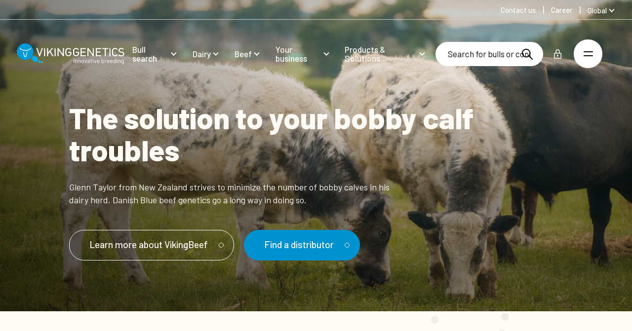

--- FILE ---
content_type: text/html; charset=utf-8
request_url: https://www.vikinggenetics.com/cases/vikingbeef-new-zealand-glenn-taylor
body_size: 37598
content:


<!DOCTYPE html>
<html lang="en" data-culture="en">
<head>
    

    <meta charset="UTF-8">
    <meta name="viewport" content="width=device-width, initial-scale=1.0">
    <meta http-equiv="X-UA-Compatible" content="ie=edge">
    <meta name="format-detection" content="telephone=no">

    

<title>Solve your bobby calves problems with Beef on Dairy</title>
<link rel="canonical" href="https://www.vikinggenetics.com/cases/vikingbeef-new-zealand-glenn-taylor">
<meta name="description" content="Want to reduce the wastage of bobby calves and improve profitability? Learn how a New Zealand farmer did it by using VikingBeef genetics on his dairy herd." />
<meta property="og:title" content="Solve your bobby calves problems with Beef on Dairy" />
<meta property="og:url" content="https://www.vikinggenetics.com/cases/vikingbeef-new-zealand-glenn-taylor" />
<meta property="og:description" content="VikingBeef genetics go a long way in helping Glenn Taylor keep the number of bobby calves in his dairy herd at a minimum." />
<meta property="og:type" content="website" />
    <meta property="og:site_name" content="VikingGenetics" />
<meta name="twitter:title" content="Solve your bobby calves problems with Beef on Dairy" />
<meta name="twitter:url" content="https://www.vikinggenetics.com/cases/vikingbeef-new-zealand-glenn-taylor" />
<meta name="twitter:card" content="summary_large_image" />

<link rel="apple-touch-icon" sizes="180x180" href="/app/assets/favicon/apple-touch-icon.png">
<link rel="icon" type="image/png" sizes="32x32" href="/app/assets/favicon/favicon-32x32.png">
<link rel="icon" type="image/png" sizes="16x16" href="/app/assets/favicon/favicon-16x16.png">
<link rel="manifest" href="/app/assets/favicon/site.webmanifest">
<link rel="mask-icon" color="#5bbad5" href="/app/assets/favicon/safari-pinned-tab.svg">
<meta name="msapplication-TileColor" content="#ffffff">
<meta name="theme-color" content="#ffffff">

<meta name="robots" content="index, follow" />


        <meta property="og:image" content='https://d266chgl8kxb39.cloudfront.net/rendition/708002200750/image_fd0oifl8e97drfs7s3ltrrur2c/-S2560x1360-FJPG' />


                            <link rel="alternate" hreflang="en" href="https://www.vikinggenetics.com/cases/vikingbeef-new-zealand-glenn-taylor" />
                        
                            <link rel="alternate" hreflang="en-gb" href="https://www.vikinggenetics.uk/cases/vikingbeef-new-zealand-glenn-taylor" />
                        
                            <link rel="alternate" hreflang="en-au" href="https://www.vikinggenetics.com.au/cases/vikingbeef-new-zealand-glenn-taylor" />
                        
                            <link rel="alternate" hreflang="de-de" href="https://www.vikinggenetics.de/betriebsreportagen/vikingbeef-neuseeland-glenn-taylor" />
                        
                            <link rel="alternate" hreflang="es-es" href="https://www.vikinggenetics.com/es/historias/vikingbeef-nueva-zelanda-glenn-taylor" />
                        
                            <link rel="alternate" hreflang="en-us" href="https://www.vikinggenetics.us/cases/vikingbeef-new-zealand-glenn-taylor" />
                        
                    <link rel="alternate" hreflang="x-default" href="https://www.vikinggenetics.com/cases/vikingbeef-new-zealand-glenn-taylor" />
                
    <link rel="preconnect" href="https://fonts.googleapis.com" />
    <link rel="stylesheet" href="https://fonts.googleapis.com/css2?family=Barlow:ital,wght@0,400;0,500;0,800;1,400;1,500&amp;display=swap">


    
        <link rel="stylesheet" href="/App/assets/css/4a7e6037.main.css" />
    

        <link rel="dns-prefetch" href="https://www.googletagmanager.com">
        <link rel="preconnect" crossorigin href="https://www.googletagmanager.com">
        <link rel="dns-prefetch" href="https://www.google-analytics.com">
        <link rel="preconnect" crossorigin href="https://www.google-analytics.com">
        <!-- Google Consent Mode -->
        <script data-cookieconsent="ignore">
            window.dataLayer = window.dataLayer || [];
            function gtag() {
                dataLayer.push(arguments)
            }
            gtag("consent", "default", {
                ad_personalization: "denied",
                ad_storage: "denied",
                ad_user_data: "denied",
                analytics_storage: "denied",
                functionality_storage: "denied",
                personalization_storage: "denied",
                security_storage: "granted",
                wait_for_update: 500
            });
            gtag("set", "ads_data_redaction", true);
            gtag("set", "url_passthrough", false);
        </script>
        <!-- End Google Consent Mode-->
        <script>
            dataLayer.push({
                'ipaddress': '18.219.153.250'
            });
        </script>
        <script>
            (function (w, d, s, l, i) {
                w[l] = w[l] || []; w[l].push({
                    'gtm.start':
                        new Date().getTime(), event: 'gtm.js'
                }); var f = d.getElementsByTagName(s)[0], j = d.createElement(s), dl = l != 'dataLayer' ? '&l=' + l : ''; j.async = true; j.src =
                    'https://sgtm.vikinggenetics.com/fqnydchx.js?id=' + i + dl + ''; f.parentNode.insertBefore(j, f);
            })(window, document, 'script', 'dataLayer', 'GTM-TRWN536');
        </script>
    
</head>
<body class="standby">
        <noscript>
            <iframe src="https://www.googletagmanager.com/ns.html?id=GTM-TRWN536" height="0" width="0" style="display:none;visibility:hidden"></iframe>
        </noscript>

    <a href="#main" class="skip-to-main" data-searchexclusion>Skip to main content</a>

    
<nav class="secondary-nav">
    <ul class="secondary-nav__menu">
                    <li class="secondary-nav__menu__item">
                        <a href="/contact-us"  class=""><span>Contact us</span></a>
                    </li>
                    <li class="secondary-nav__menu__item">
                        <a href="/career"  class=""><span>Career</span></a>
                    </li>
        

    <li class="nav__language-selector">
        <button class="navigation__link nav__language-selector__current">Global</button>
        <ul class="nav__language-selector__list">
                <li class="nav__language-selector__list__item">
                    <a href="https://www.vikinggenetics.com.au/cases/vikingbeef-new-zealand-glenn-taylor" target="_self" class="nav__language-selector__link" data-loading-text="">
                        <span>Australia</span>
                    </a>
                </li>
                <li class="nav__language-selector__list__item">
                    <a href="https://www.vikingdanmark.dk/" target="_blank" class="nav__language-selector__link external-language" data-loading-text="You will now be redirected &#xA;to vikingdanmark.dk">
                        <span>Denmark</span>
                    </a>
                </li>
                <li class="nav__language-selector__list__item">
                    <a href="https://www.vikinggenetics.fi/" target="_self" class="nav__language-selector__link" data-loading-text="">
                        <span>Finland</span>
                    </a>
                </li>
                <li class="nav__language-selector__list__item">
                    <a href="https://www.vikinggenetics.de/betriebsreportagen/vikingbeef-neuseeland-glenn-taylor" target="_self" class="nav__language-selector__link" data-loading-text="">
                        <span>Germany</span>
                    </a>
                </li>
                <li class="nav__language-selector__list__item">
                    <a href="/es/historias/vikingbeef-nueva-zelanda-glenn-taylor" target="_self" class="nav__language-selector__link" data-loading-text="">
                        <span>Spanish</span>
                    </a>
                </li>
                <li class="nav__language-selector__list__item">
                    <a href="https://www.vikinggenetics.se/" target="_self" class="nav__language-selector__link" data-loading-text="">
                        <span>Swedish</span>
                    </a>
                </li>
                <li class="nav__language-selector__list__item">
                    <a href="https://www.vikinggenetics.uk/cases/vikingbeef-new-zealand-glenn-taylor" target="_self" class="nav__language-selector__link" data-loading-text="">
                        <span>United Kingdom</span>
                    </a>
                </li>
                <li class="nav__language-selector__list__item">
                    <a href="https://www.vikinggenetics.us/cases/vikingbeef-new-zealand-glenn-taylor" target="_self" class="nav__language-selector__link" data-loading-text="">
                        <span>United States</span>
                    </a>
                </li>
        </ul>
    </li>

    </ul>
</nav>
<nav class="nav">
    <div class="nav__logo-wrap">
        <a href="/" class="logo">
            <svg xmlns="http://www.w3.org/2000/svg" viewBox="0 0 465.84 89.98">
    <title>Viking Genetics - innovative breeding</title>
    <g>
        <g>
            <path fill="#00ade5" d="M89.63,75.9c3.77-5.4,1.61-13.51-4.82-18.13s-14.71-4-18.48,1.42-1.6,13.52,4.83,18.13S85.87,81.29,89.63,75.9Z" />
            <path fill="#00b9ec" d="M103.42,82.94c1.65-2.36.7-5.9-2.11-7.92s-6.42-1.74-8.07.62-.7,5.9,2.11,7.92S101.78,85.29,103.42,82.94Z" />
            <path fill="#46c2ef" d="M112.4,83.51c.95-1.36.41-3.4-1.21-4.57s-3.71-1-4.65.36-.4,3.41,1.22,4.57S111.46,84.87,112.4,83.51Z" />
            <g>
                <path fill="#0099d9" d="M.17,32.55A36,36,0,1,0,39.5.17,36,36,0,0,0,.17,32.55Z" />
                <path fill="#fff" d="M36.71,29.71A32.56,32.56,0,0,0,59.9,20.13L62,22.19A35.49,35.49,0,0,1,36.7,32.62,35.44,35.44,0,0,1,11.47,22.14l2-2.06a32.61,32.61,0,0,0,23.19,9.63" />
                <path fill="#fff" d="M29.31,38.36c1.17,4.5,4.1,15.47,4.54,17h4.34c.45-1.48,3.47-12.72,4.62-17.1a20.94,20.94,0,0,0,3.41-.88L40.34,58.46H31.69l-5.76-20.9a28.83,28.83,0,0,0,3.38.81" />
            </g>
        </g>
        <g class="logo-svg__text">
            <g>
                <path fill="#231f20" d="M96.52,55.64,84.12,20.16h5l9.28,27,9.28-26.95h5L100.52,55l-.24.68Z" />
                <path fill="#231f20" d="M154.31,55.61h-.57l-11-18L135.34,46v9.67H130.6V20.15h4.74V39.33L151.9,20.15l5.95,0-12,13.87,13.42,21.6-5,0h0" />
                <path fill="#231f20" d="M200.32,55.64h-.53l-19-26.89V55.64h-4.74V20.15l4.22,0,19,26.83V20.15H204V55.63h-3.71" />
                <path fill="#231f20" d="M218,55a14.45,14.45,0,0,1-4.69-3h0a9.34,9.34,0,0,1-2.82-5h0a52.22,52.22,0,0,1-.54-9.05h0c0-3.53.09-6.26.28-8.23h0c.22-2.27,1.56-4.42,3.79-6.52h0a12.87,12.87,0,0,1,9.14-3.28h0a14.14,14.14,0,0,1,6.08,1.22h0a20.44,20.44,0,0,1,5.21,3.7h0l.79.74-3.29,3.09-.7-.65a18.6,18.6,0,0,0-3.95-3h0a9,9,0,0,0-4.15-.83h0A7.79,7.79,0,0,0,217.53,26h0a7.6,7.6,0,0,0-2.45,4h0a46.88,46.88,0,0,0-.46,7.86h0c0,3.23.1,5.71.27,7.38h0a5.67,5.67,0,0,0,1.72,3.65h0A9.54,9.54,0,0,0,219.76,51h0a9.46,9.46,0,0,0,3.34.59h0a7.83,7.83,0,0,0,6.28-2.51h0a9.27,9.27,0,0,0,2.25-6.33h0v-2h-9.55V36.49h14.28V43a15.13,15.13,0,0,1-.7,4.9h0a10.15,10.15,0,0,1-2.49,3.89h0a13.71,13.71,0,0,1-4.56,3h0a14.16,14.16,0,0,1-5.51,1.11h0A13.89,13.89,0,0,1,218,55Z" />
                <path fill="#231f20" d="M164.13,55.57h-1V18.65l4.77,4.78,0,32.15h-3.71" />
                <path fill="#231f20" d="M118.63,55.57h-1V18.65l4.77,4.78,0,32.15h-3.71" />
            </g>
            <g>
                <path fill="#666" d="M251.57,55a14.3,14.3,0,0,1-4.68-3h0a9.36,9.36,0,0,1-2.83-5h0a52.14,52.14,0,0,1-.54-9.05h0c0-3.53.09-6.26.28-8.22h0c.22-2.27,1.56-4.42,3.79-6.52h0a12.85,12.85,0,0,1,9.14-3.28h0a14.22,14.22,0,0,1,6.09,1.22h0A20.43,20.43,0,0,1,268,24.81h0l.79.74-3.28,3.09-.7-.65a19.12,19.12,0,0,0-3.95-3h0a9,9,0,0,0-4.16-.83h0A7.79,7.79,0,0,0,251.15,26h0a7.58,7.58,0,0,0-2.44,4h0a46.88,46.88,0,0,0-.46,7.86h0c0,3.24.09,5.71.27,7.38h0a5.64,5.64,0,0,0,1.72,3.65h0A9.54,9.54,0,0,0,253.39,51h0a9.46,9.46,0,0,0,3.34.59h0A7.81,7.81,0,0,0,263,49.11h0a9.27,9.27,0,0,0,2.25-6.33h0v-2h-9.54V36.5H270V43a15.22,15.22,0,0,1-.71,4.91h0a10.26,10.26,0,0,1-2.49,3.89h0a13.86,13.86,0,0,1-4.56,3h0a14.16,14.16,0,0,1-5.51,1.11h0a14.34,14.34,0,0,1-5.16-1Z" />
                <path fill="#666" d="M276.67,55.64h-1V20.15h23.62v4.29H280.38V35.61h16.09v4.3H280.38V51.35h18.89v4.29h-22.6" />
                <path fill="#666" d="M330.14,55.64h-.53l-19-26.89V55.64h-4.74V20.15h4.23l19,26.83V20.15h4.74V55.63h-3.71" />
                <path fill="#666" d="M343.13,55.64h-1V20.15h23.63v4.29H346.85V35.61h16.09V39.9H346.85V51.34h18.89v4.29H343.13" />
                <path fill="#666" d="M380.94,55.64V24.45h-10.6V20.16h26v4.29H385.67V55.64Z" />
                <path fill="#666" d="M425.54,55.92a14.38,14.38,0,0,1-5.16-1h0a14.35,14.35,0,0,1-4.69-3h0a9.34,9.34,0,0,1-2.82-5h0a51.89,51.89,0,0,1-.55-9.05h0c0-3.53.09-6.26.28-8.23h0c.22-2.26,1.56-4.42,3.79-6.52h0a12.85,12.85,0,0,1,9.14-3.28h0A13.76,13.76,0,0,1,431.32,21h0a20,20,0,0,1,4.92,3.29h0l.84.74-3.31,3.11-.69-.64a15.64,15.64,0,0,0-3.6-2.56h0a9.12,9.12,0,0,0-4-.79h0a9.38,9.38,0,0,0-3.32.6h0a8.63,8.63,0,0,0-3,1.91h0A6.15,6.15,0,0,0,417.5,30h0A47,47,0,0,0,417,37.9h0a71.6,71.6,0,0,0,.28,7.39h0A5.61,5.61,0,0,0,419,48.93h0A9.48,9.48,0,0,0,422.18,51h0a9.5,9.5,0,0,0,3.34.59h0a9.17,9.17,0,0,0,4-.74h0a15.46,15.46,0,0,0,3.6-2.61h0l.7-.64,3.31,3.11-.84.74a20.42,20.42,0,0,1-4.92,3.29h0a14,14,0,0,1-5.78,1.14h0" />
                <path fill="#666" d="M452.83,55.92a19.87,19.87,0,0,1-7-1.08h0a17.16,17.16,0,0,1-5.54-3.61h0l-.79-.74,3.4-3.18.7.66a13.46,13.46,0,0,0,4.26,2.87h0a14.31,14.31,0,0,0,5.13.8h0A10,10,0,0,0,459.07,50h0a4.93,4.93,0,0,0,2-4.23h0v-.06h0c0-2.12-.39-2.88-1.06-3.49h0a7.1,7.1,0,0,0-2.17-1.36h0a17.77,17.77,0,0,0-3-.61h0l-4.14-.61a14.4,14.4,0,0,1-7.1-2.82h0a8.26,8.26,0,0,1-2.93-6.78h0A9.33,9.33,0,0,1,444,22.6h0c2.2-1.85,5.17-2.73,8.76-2.73h0a17.41,17.41,0,0,1,5.88.88h0a17.15,17.15,0,0,1,5,3h0l.89.74-3.26,3.06-.69-.59a12.87,12.87,0,0,0-3.5-2.21h0a12.11,12.11,0,0,0-4.49-.69h0a8.1,8.1,0,0,0-5.39,1.6h0a5.23,5.23,0,0,0-1.84,4.3h0A4.33,4.33,0,0,0,447,33.58h0a9.75,9.75,0,0,0,4.72,1.79h0l3.84.56a23.71,23.71,0,0,1,4,.85h0a9.42,9.42,0,0,1,4.05,2.45h0a8.91,8.91,0,0,1,2.23,6.41h0a9.12,9.12,0,0,1-3.62,7.55h0c-2.38,1.85-5.55,2.73-9.39,2.73h0" />
                <path fill="#666" d="M402.38,55.64h-1V18.71l4.77,4.78,0,32.15h-3.71" />
            </g>
            <g>
                <path fill="#231f20" d="M246.37,69.19a1.39,1.39,0,0,1-.41-1,1.36,1.36,0,0,1,.41-1,1.42,1.42,0,0,1,1-.4,1.44,1.44,0,1,1,0,2.87A1.4,1.4,0,0,1,246.37,69.19Zm0,15.42V72.18a.23.23,0,0,1,.26-.26H248a.23.23,0,0,1,.26.26V84.61a.23.23,0,0,1-.26.26h-1.3C246.51,84.86,246.42,84.78,246.42,84.61Z" />
                <path fill="#231f20" d="M261.58,73a4.33,4.33,0,0,1,1.21,3.22v8.44a.23.23,0,0,1-.26.26h-1.3a.23.23,0,0,1-.26-.26V76.55a3.18,3.18,0,0,0-.86-2.3,2.92,2.92,0,0,0-2.21-.9,3,3,0,0,0-3.15,3.15v8.13c0,.17-.08.26-.25.26h-1.3a.23.23,0,0,1-.26-.26V72.2a.23.23,0,0,1,.26-.26h1.3c.17,0,.25.09.25.26v1.1a.09.09,0,0,0,0,.08s0,0,.06,0a3.94,3.94,0,0,1,3.45-1.59A4.5,4.5,0,0,1,261.58,73Z" />
                <path fill="#231f20" d="M275.62,73a4.33,4.33,0,0,1,1.21,3.22v8.44a.23.23,0,0,1-.26.26h-1.3a.23.23,0,0,1-.26-.26V76.55a3.18,3.18,0,0,0-.86-2.3,2.92,2.92,0,0,0-2.21-.9,3,3,0,0,0-3.15,3.15v8.13a.23.23,0,0,1-.26.26h-1.3a.23.23,0,0,1-.26-.26V72.2a.23.23,0,0,1,.26-.26h1.3a.23.23,0,0,1,.26.26v1.1a.09.09,0,0,0,0,.08s.05,0,.06,0a3.94,3.94,0,0,1,3.45-1.59A4.5,4.5,0,0,1,275.62,73Z" />
                <path fill="#231f20" d="M282.61,84.15a4.82,4.82,0,0,1-1.84-2.61,11.07,11.07,0,0,1-.36-3.15,10.84,10.84,0,0,1,.36-3.12,4.68,4.68,0,0,1,1.82-2.58,5.42,5.42,0,0,1,3.22-1,5.23,5.23,0,0,1,3.13,1,4.69,4.69,0,0,1,1.8,2.56,14,14,0,0,1,0,6.3,4.75,4.75,0,0,1-1.8,2.61,5.28,5.28,0,0,1-3.16,1A5.43,5.43,0,0,1,282.61,84.15Zm5.27-1.32A3.35,3.35,0,0,0,289.06,81a11.35,11.35,0,0,0,.23-2.58,12.76,12.76,0,0,0-.2-2.58A3.31,3.31,0,0,0,287.9,74a3.42,3.42,0,0,0-2.14-.68,3.27,3.27,0,0,0-3.3,2.51,12.89,12.89,0,0,0-.2,2.58,12.76,12.76,0,0,0,.2,2.58,3.22,3.22,0,0,0,1.16,1.83,3.46,3.46,0,0,0,2.16.68A3.33,3.33,0,0,0,287.88,82.83Z" />
                <path fill="#231f20" d="M297.53,84.69l-4.2-12.46,0-.1c0-.12.08-.18.23-.18H295a.29.29,0,0,1,.3.21l3.2,10a.09.09,0,0,0,.08,0,.1.1,0,0,0,.08,0l3.2-10a.3.3,0,0,1,.31-.21l1.46,0c.19,0,.26.09.21.28l-4.2,12.43a.29.29,0,0,1-.31.2h-1.48A.3.3,0,0,1,297.53,84.69Z" />
                <path fill="#231f20" d="M314.69,72.92A4.08,4.08,0,0,1,315.94,76v8.59a.23.23,0,0,1-.26.26h-1.3a.23.23,0,0,1-.26-.26v-1a.09.09,0,0,0,0-.08s-.06,0-.09,0a4,4,0,0,1-1.66,1.16,6.34,6.34,0,0,1-2.28.4,4.93,4.93,0,0,1-3-.92,3.28,3.28,0,0,1-1.23-2.81,3.66,3.66,0,0,1,1.39-3,6.07,6.07,0,0,1,3.88-1.11h3c.07,0,.1,0,.1-.1v-1a2.82,2.82,0,0,0-.73-2.06,3,3,0,0,0-2.26-.75,3.78,3.78,0,0,0-2,.47,2,2,0,0,0-.95,1.32.27.27,0,0,1-.31.23l-1.38-.18c-.19,0-.27-.1-.23-.2a3.31,3.31,0,0,1,1.54-2.33,5.77,5.77,0,0,1,3.32-.9A5,5,0,0,1,314.69,72.92ZM313,82.78a2.35,2.35,0,0,0,1.1-2v-2c0-.07,0-.1-.1-.1h-2.69a4.75,4.75,0,0,0-2.71.69,2.19,2.19,0,0,0-1,1.92,2,2,0,0,0,.78,1.7,3.37,3.37,0,0,0,2,.58A4.63,4.63,0,0,0,313,82.78Z" />
                <path fill="#231f20" d="M325.43,73.46h-2.89c-.07,0-.1,0-.1.1V81.1a2.26,2.26,0,0,0,.55,1.73,2.52,2.52,0,0,0,1.72.5h.64a.23.23,0,0,1,.26.26v1a.23.23,0,0,1-.26.26c-.2,0-.52,0-1,0a4.71,4.71,0,0,1-2.79-.69,3,3,0,0,1-.95-2.56V73.57c0-.07,0-.1-.1-.1H319a.23.23,0,0,1-.26-.26v-1A.23.23,0,0,1,319,72h1.56c.07,0,.1,0,.1-.1v-3a.23.23,0,0,1,.26-.26h1.25a.23.23,0,0,1,.26.26v3c0,.07,0,.1.1.1h2.89a.23.23,0,0,1,.26.26v1C325.69,73.37,325.6,73.46,325.43,73.46Z" />
                <path fill="#231f20" d="M329.65,69.19a1.39,1.39,0,0,1-.41-1,1.4,1.4,0,0,1,.41-1,1.42,1.42,0,0,1,1-.4,1.44,1.44,0,1,1-1,2.46Zm.05,15.42V72.18a.23.23,0,0,1,.26-.26h1.3a.23.23,0,0,1,.26.26V84.61a.23.23,0,0,1-.26.26H330C329.79,84.86,329.7,84.78,329.7,84.61Z" />
                <path fill="#231f20" d="M339.22,84.69,335,72.23l0-.1c0-.12.08-.18.23-.18h1.46a.3.3,0,0,1,.31.21l3.2,10a.09.09,0,0,0,.16,0l3.2-10a.3.3,0,0,1,.31-.21l1.46,0c.19,0,.26.09.2.28l-4.2,12.43a.29.29,0,0,1-.31.2h-1.48A.3.3,0,0,1,339.22,84.69Z" />
                <path fill="#231f20" d="M358.22,78v.82a.23.23,0,0,1-.26.26H349.7c-.07,0-.1,0-.1.1a11,11,0,0,0,.15,1.82,3.11,3.11,0,0,0,1.2,1.82,3.94,3.94,0,0,0,2.35.67,3.55,3.55,0,0,0,1.89-.49,3.29,3.29,0,0,0,1.28-1.38c.1-.15.22-.19.36-.1l1,.59a.26.26,0,0,1,.1.36A4.64,4.64,0,0,1,356,84.44a6,6,0,0,1-2.94.7,5.4,5.4,0,0,1-3-.87,4.68,4.68,0,0,1-1.77-2.35,10.72,10.72,0,0,1-.46-3.53c0-.72,0-1.3,0-1.75a5.91,5.91,0,0,1,.19-1.21,4.7,4.7,0,0,1,1.75-2.66,5.09,5.09,0,0,1,3.18-1A5,5,0,0,1,356.54,73a5.41,5.41,0,0,1,1.56,3.33A10.37,10.37,0,0,1,358.22,78ZM350.89,74a3.07,3.07,0,0,0-1.09,1.75,8.27,8.27,0,0,0-.2,1.74c0,.07,0,.1.1.1h6.63c.07,0,.1,0,.1-.1a14.49,14.49,0,0,0-.15-1.64A3.24,3.24,0,0,0,355.14,74a3.7,3.7,0,0,0-4.25,0Z" />
                <path fill="#231f20" d="M377.71,78.42a11.42,11.42,0,0,1-.36,3.25,4.86,4.86,0,0,1-1.69,2.51,4.8,4.8,0,0,1-3,.92,4.3,4.3,0,0,1-1.87-.41,3.82,3.82,0,0,1-1.41-1.18s0-.05-.08,0-.05,0-.05.06v1.1c0,.17-.08.26-.25.26H367.7c-.17,0-.25-.08-.25-.26V67.24c0-.17.08-.26.25-.26H369c.17,0,.25.08.25.26v6s0,.06,0,.06.06,0,.09,0a3.85,3.85,0,0,1,1.41-1.15,4.27,4.27,0,0,1,1.87-.41,4.87,4.87,0,0,1,3,.93,4.73,4.73,0,0,1,1.69,2.57A12.71,12.71,0,0,1,377.71,78.42Zm-1.92,1.88a13.12,13.12,0,0,0,.1-1.88,11,11,0,0,0-.14-2,4.25,4.25,0,0,0-.45-1.27,3,3,0,0,0-1.07-1.36,3,3,0,0,0-1.76-.51,2.8,2.8,0,0,0-1.68.52,2.85,2.85,0,0,0-1,1.39,4.8,4.8,0,0,0-.37,1.23,12.26,12.26,0,0,0-.11,1.94,13.23,13.23,0,0,0,.11,1.91,5.06,5.06,0,0,0,.35,1.21,3.13,3.13,0,0,0,1,1.43,2.69,2.69,0,0,0,1.71.54,3.18,3.18,0,0,0,1.85-.54,2.81,2.81,0,0,0,1.09-1.46A4,4,0,0,0,375.79,80.3Z" />
                <path fill="#231f20" d="M388.35,72.15a.26.26,0,0,1,.15.33l-.28,1.25q-.08.26-.33.15a2.59,2.59,0,0,0-1-.18l-.33,0a3.07,3.07,0,0,0-2.2,1,3.33,3.33,0,0,0-.87,2.37v7.54a.23.23,0,0,1-.26.26h-1.3a.23.23,0,0,1-.26-.26V72.2a.23.23,0,0,1,.26-.26h1.3a.23.23,0,0,1,.26.26v1.56s0,.08,0,.09.05,0,.06,0A4.05,4.05,0,0,1,385,72.34a3.53,3.53,0,0,1,1.93-.52A3,3,0,0,1,388.35,72.15Z" />
                <path fill="#231f20" d="M401.14,78v.82a.23.23,0,0,1-.26.26h-8.26c-.07,0-.1,0-.1.1a13.92,13.92,0,0,0,.15,1.82,3.11,3.11,0,0,0,1.2,1.82,3.94,3.94,0,0,0,2.35.67,3.55,3.55,0,0,0,1.89-.49,3.36,3.36,0,0,0,1.28-1.38c.1-.15.22-.19.36-.1l1,.59a.25.25,0,0,1,.1.36,4.58,4.58,0,0,1-1.92,1.93,6,6,0,0,1-2.94.7,5.42,5.42,0,0,1-3-.87,4.68,4.68,0,0,1-1.77-2.35,10.45,10.45,0,0,1-.46-3.53c0-.72,0-1.3,0-1.75a5.91,5.91,0,0,1,.19-1.21,4.75,4.75,0,0,1,1.75-2.66,5.1,5.1,0,0,1,3.19-1A5,5,0,0,1,399.47,73,5.41,5.41,0,0,1,401,76.28,10.53,10.53,0,0,1,401.14,78ZM393.81,74a3.07,3.07,0,0,0-1.09,1.75,8.27,8.27,0,0,0-.2,1.74.09.09,0,0,0,.1.1h6.62c.07,0,.1,0,.1-.1a14.49,14.49,0,0,0-.15-1.64A3.24,3.24,0,0,0,398.05,74a3.69,3.69,0,0,0-4.24,0Z" />
                <path fill="#231f20" d="M415,78v.82a.23.23,0,0,1-.26.26h-8.26c-.07,0-.1,0-.1.1a11,11,0,0,0,.15,1.82,3.11,3.11,0,0,0,1.2,1.82,3.94,3.94,0,0,0,2.35.67A3.55,3.55,0,0,0,412,83a3.29,3.29,0,0,0,1.28-1.38c.1-.15.22-.19.36-.1l1,.59a.26.26,0,0,1,.1.36,4.64,4.64,0,0,1-1.92,1.93,6,6,0,0,1-2.94.7,5.42,5.42,0,0,1-3-.87,4.68,4.68,0,0,1-1.77-2.35,10.72,10.72,0,0,1-.46-3.53c0-.72,0-1.3,0-1.75a5.91,5.91,0,0,1,.19-1.21,4.7,4.7,0,0,1,1.75-2.66,5.09,5.09,0,0,1,3.18-1A5,5,0,0,1,413.35,73a5.41,5.41,0,0,1,1.56,3.33A9.42,9.42,0,0,1,415,78ZM407.7,74a3.07,3.07,0,0,0-1.09,1.75,8.27,8.27,0,0,0-.2,1.74c0,.07,0,.1.1.1h6.63c.07,0,.1,0,.1-.1a14.49,14.49,0,0,0-.15-1.64A3.24,3.24,0,0,0,412,74a3.7,3.7,0,0,0-4.25,0Z" />
                <path fill="#231f20" d="M427.18,67h1.3a.23.23,0,0,1,.26.26V84.64a.23.23,0,0,1-.26.26h-1.3a.23.23,0,0,1-.26-.26V83.57s0-.06,0-.06-.05,0-.09,0a3.85,3.85,0,0,1-1.39,1.15,4.15,4.15,0,0,1-1.85.41,4.86,4.86,0,0,1-3-.92,4.62,4.62,0,0,1-1.67-2.51,11.42,11.42,0,0,1-.36-3.25,11.85,11.85,0,0,1,.31-3.17,4.73,4.73,0,0,1,1.69-2.57,4.89,4.89,0,0,1,3-.93,4.2,4.2,0,0,1,1.84.4,3.71,3.71,0,0,1,1.41,1.14s.06,0,.09,0a.05.05,0,0,0,0-.06v-6C426.92,67.07,427,67,427.18,67Zm-.38,13.35a13.65,13.65,0,0,0,.1-1.92,13.91,13.91,0,0,0-.1-1.93,4.4,4.4,0,0,0-.36-1.24,2.91,2.91,0,0,0-1-1.39,2.73,2.73,0,0,0-1.68-.52,3,3,0,0,0-1.76.51,2.82,2.82,0,0,0-1.07,1.36,4.55,4.55,0,0,0-.45,1.27,10.89,10.89,0,0,0-.14,2,14.78,14.78,0,0,0,.1,1.88,4.29,4.29,0,0,0,.36,1.21A2.86,2.86,0,0,0,421.88,83a3.18,3.18,0,0,0,1.85.54,2.69,2.69,0,0,0,1.71-.54,3.19,3.19,0,0,0,1-1.43A4.72,4.72,0,0,0,426.8,80.34Z" />
                <path fill="#231f20" d="M433.32,69.19a1.39,1.39,0,0,1-.41-1,1.36,1.36,0,0,1,.41-1,1.44,1.44,0,0,1,1-.4,1.39,1.39,0,0,1,1.43,1.44,1.35,1.35,0,0,1-.41,1,1.47,1.47,0,0,1-2,0Zm.05,15.42V72.18a.23.23,0,0,1,.26-.26h1.3a.23.23,0,0,1,.26.26V84.61a.23.23,0,0,1-.26.26h-1.3A.23.23,0,0,1,433.37,84.61Z" />
                <path fill="#231f20" d="M448.52,73a4.33,4.33,0,0,1,1.21,3.22v8.44a.23.23,0,0,1-.26.26h-1.3a.23.23,0,0,1-.26-.26V76.55a3.2,3.2,0,0,0-.86-2.3,2.92,2.92,0,0,0-2.21-.9,3,3,0,0,0-3.15,3.15v8.13a.23.23,0,0,1-.26.26h-1.3a.23.23,0,0,1-.26-.26V72.2a.23.23,0,0,1,.26-.26h1.3a.23.23,0,0,1,.26.26v1.1a.09.09,0,0,0,0,.08s0,0,.06,0a3.93,3.93,0,0,1,3.45-1.58A4.44,4.44,0,0,1,448.52,73Z" />
                <path fill="#231f20" d="M462.17,72h1.3a.23.23,0,0,1,.26.26V84.46a5.05,5.05,0,0,1-1.65,4.19A7,7,0,0,1,457.54,90c-.39,0-.69,0-.89,0a.26.26,0,0,1-.26-.28l.05-1.18a.23.23,0,0,1,.08-.19.19.19,0,0,1,.18,0l.69,0a5.2,5.2,0,0,0,3.45-.93,3.74,3.74,0,0,0,1.07-3v-1a.05.05,0,0,0,0-.06s-.06,0-.09,0A4,4,0,0,1,458.43,85a5.14,5.14,0,0,1-3-.89,4.33,4.33,0,0,1-1.73-2.53,12.06,12.06,0,0,1-.31-3.12q0-1.12.06-1.89a5.63,5.63,0,0,1,.27-1.38,4.8,4.8,0,0,1,1.66-2.47,4.57,4.57,0,0,1,2.89-.93,4.09,4.09,0,0,1,3.45,1.51.07.07,0,0,0,.09,0s0,0,0-.08v-1A.25.25,0,0,1,462.17,72ZM461.89,80c0-.38,0-.92,0-1.64,0-.87,0-1.45,0-1.75a4.12,4.12,0,0,0-.13-.83,3.05,3.05,0,0,0-1-1.78,3,3,0,0,0-2-.7,3.06,3.06,0,0,0-2,.69,3.66,3.66,0,0,0-1.16,1.79,9.33,9.33,0,0,0-.26,2.56,8.35,8.35,0,0,0,.26,2.58,3.18,3.18,0,0,0,3.2,2.48,3.07,3.07,0,0,0,2.06-.69,3,3,0,0,0,1-1.76C461.84,80.72,461.87,80.41,461.89,80Z" />
            </g>
        </g>
    </g>
</svg>

        </a>
    </div>
    <ul class="nav__menu">
                    <li class="nav__sub__wrap">
                        <a href="/bull-search"  class=""><span>Bull search</span></a>
                            <ul class="nav__sub">
                                    <li>
                                        <a href="https://www.vikinggenetics.com/bull-search/dairy-1/vikingred-1" class="!flex items-center justify-start">
                                                <img src="https://d266chgl8kxb39.cloudfront.net/rendition/708002200750/image_np791k84st6ktcqsm71g1nm11h/-S100x100-FJPG" class="w-24 h-24 rounded-full object-cover object-center" />
                                            <span class="ml-6 block">VikingRed</span>
                                        </a>
                                    </li>
                                    <li>
                                        <a href="https://www.vikinggenetics.com/bull-search/dairy-1/vikingholstein-2" class="!flex items-center justify-start">
                                                <img src="https://d266chgl8kxb39.cloudfront.net/rendition/708002200750/image_4ura84jr2d3p3emqn6hb1n0b1i/-S100x100-FJPG" class="w-24 h-24 rounded-full object-cover object-center" />
                                            <span class="ml-6 block">VikingHolstein</span>
                                        </a>
                                    </li>
                                    <li>
                                        <a href="https://www.vikinggenetics.com/bull-search/dairy-1/vikingjersey-3" class="!flex items-center justify-start">
                                                <img src="https://d266chgl8kxb39.cloudfront.net/rendition/708002200750/image_2pp5ktcmvl4f59vuj116l5hr26/-S100x100-FJPG" class="w-24 h-24 rounded-full object-cover object-center" />
                                            <span class="ml-6 block">VikingJersey</span>
                                        </a>
                                    </li>
                                    <li>
                                        <a href="/beef/beef-bulls" class="!flex items-center justify-start">
                                                <img src="https://d266chgl8kxb39.cloudfront.net/rendition/708002200750/image_rp5dqvgjtp4j78325qeos0r145/-S100x100-FJPG" class="w-24 h-24 rounded-full object-cover object-center" />
                                            <span class="ml-6 block">Beef bulls</span>
                                        </a>
                                    </li>
                            </ul>
                    </li>
                    <li class="nav__sub__wrap">
                        <a href="/dairy"  class=""><span>Dairy</span></a>
                            <ul class="nav__sub">
                                    <li>
                                        <a href="/dairy/holstein"  class=""><span>Holstein</span></a>
                                            <div class="nav__sub__img load-on-hover" data-src="https://d266chgl8kxb39.cloudfront.net/rendition/708002200750/image_v0sdu46mvp1mh9v0g7a56st541/-S350x250-FJPG"></div>
                                    </li>
                                    <li>
                                        <a href="/dairy/red-dairy-cattle"  class=""><span>Red Dairy Cattle</span></a>
                                            <div class="nav__sub__img load-on-hover" data-src="https://d266chgl8kxb39.cloudfront.net/rendition/708002200750/image_636bjv848t7kj5cq6p7bsb0s2q/-S350x250-FJPG"></div>
                                    </li>
                                    <li>
                                        <a href="/dairy/jersey"  class=""><span>Jersey</span></a>
                                            <div class="nav__sub__img load-on-hover" data-src="https://d266chgl8kxb39.cloudfront.net/rendition/708002200750/image_t26summmgl285916knff7g4l1l/-S350x250-FJPG"></div>
                                    </li>
                                    <li>
                                        <a href="/dairy/vikinggoldencross"  class=""><span>VikingGoldenCross</span></a>
                                            <div class="nav__sub__img load-on-hover" data-src="https://d266chgl8kxb39.cloudfront.net/rendition/708002200750/image_kultcipnid48t356ssmc54uh14/-S350x250-FJPG"></div>
                                    </li>
                                    <li>
                                        <a href="/dairy/procross"  class=""><span>ProCROSS</span></a>
                                            <div class="nav__sub__img load-on-hover" data-src="https://d266chgl8kxb39.cloudfront.net/rendition/708002200750/image_uoh46b2l793u714ns6d2hp7v42/-S350x250-FJPG"></div>
                                    </li>
                            </ul>
                    </li>
                    <li class="nav__sub__wrap">
                        <a href="/beef"  class=""><span>Beef</span></a>
                            <ul class="nav__sub">
                                    <li>
                                        <a href="/beef/beef-bulls"  class=""><span>Beef bulls</span></a>
                                    </li>
                            </ul>
                    </li>
                    <li class="nav__sub__wrap">
                        <a href="/your-business"  class=""><span>Your business</span></a>
                            <ul class="nav__sub">
                                    <li>
                                        <a href="/your-business/seasonal-calving"  class=""><span>Seasonal Calving</span></a>
                                    </li>
                                    <li>
                                        <a href="/your-business/grazing-farming"  class=""><span>Grazing Farming</span></a>
                                    </li>
                                    <li>
                                        <a href="/your-business/milk-beef-processors"  class=""><span>Milk &amp; Beef processors</span></a>
                                    </li>
                                    <li>
                                        <a href="/your-business/corporate-farming"  class=""><span>Corporate Farming</span></a>
                                    </li>
                                    <li>
                                        <a href="/your-business/data-driven-farming"  class=""><span>Data Driven Farming</span></a>
                                    </li>
                                    <li>
                                        <a href="/your-business/organic-farming"  class=""><span>Organic Farming</span></a>
                                    </li>
                                    <li>
                                        <a href="/your-business/family-farming"  class=""><span>Family Farming</span></a>
                                    </li>
                            </ul>
                    </li>
                    <li class="nav__sub__wrap">
                        <a href="/products-solutions"  class=""><span>Products &amp; Solutions</span></a>
                            <ul class="nav__sub">
                                    <li>
                                        <a href="/products-solutions/herd-analysis"  class=""><span>Herd analysis</span></a>
                                            <div class="nav__sub__img load-on-hover" data-src="https://d266chgl8kxb39.cloudfront.net/rendition/708002200750/image_mno4iv1k512tpc2mn8ve3g1n4e/-S350x250-FJPG"></div>
                                    </li>
                                    <li>
                                        <a href="/products-solutions/sexed-semen"  class=""><span>Sexed semen</span></a>
                                            <div class="nav__sub__img load-on-hover" data-src="https://d266chgl8kxb39.cloudfront.net/rendition/708002200750/image_9831dahril5vf64n1c7ekpkt6e/-S350x250-FJPG"></div>
                                    </li>
                                    <li>
                                        <a href="/products-solutions/genomic-testing"  class=""><span>Genomic testing</span></a>
                                            <div class="nav__sub__img load-on-hover" data-src="https://d266chgl8kxb39.cloudfront.net/rendition/708002200750/image_3tmn3st4q571raqs36e57o1m0q/-S350x250-FJPG"></div>
                                    </li>
                                    <li>
                                        <a href="/products-solutions/mating-plan"  class=""><span>Mating plan</span></a>
                                            <div class="nav__sub__img load-on-hover" data-src="https://d266chgl8kxb39.cloudfront.net/rendition/708002200750/image_djddcfj3bp6o37ef4f7oad9p7q/-S350x250-FJPG"></div>
                                    </li>
                                    <li>
                                        <a href="/products-solutions/livestock"  class=""><span>Livestock</span></a>
                                            <div class="nav__sub__img load-on-hover" data-src="https://d266chgl8kxb39.cloudfront.net/rendition/708002200750/image_7flkoak3cp1fb3cflt9jftmc5p/-S350x250-FJPG"></div>
                                    </li>
                                    <li>
                                        <a href="/products-solutions/cowfit"  class=""><span>CowFIT</span></a>
                                    </li>
                            </ul>
                    </li>
            <li class="search-li">
                <form action="/search" method="GET" class="relative">
                    <input name="q" type="text" value="" placeholder="Search for bulls or content" aria-label="Search" autocomplete="off" required="" />
                    <button aria-label="Search">
                        <svg class="icon--search">
                            <use xlink:href="#search"></use>
                        </svg>
                    </button>
                </form>
            </li>
    </ul>
    <div class="nav__tools">
            <a href="/extranet" target="_blank" class="nav__tool" aria-label="Login">
                <svg class="icon--login">
                    <use xlink:href="#login"></use>
                </svg>
            </a>
    </div>
    <div class="nav__bg"></div>
    <button class="nav__btn"><span>Menu</span><i></i></button>
    <div class="nav__fly-out">
        <div class="nav__fly-out__inner h--pad--wide">
            <div class="nav__fly-out__tools">
                    <a href="/extranet" target="_blank" class="nav__fly-out__login" aria-label="Login">
                        <svg class="icon--login">
                            <use xlink:href="#login"></use>
                        </svg>
                    </a>
                <ul class="nav__language-selector__wrap">
                    

    <li class="nav__language-selector">
        <button class="navigation__link nav__language-selector__current">Global</button>
        <ul class="nav__language-selector__list">
                <li class="nav__language-selector__list__item">
                    <a href="https://www.vikinggenetics.com.au/cases/vikingbeef-new-zealand-glenn-taylor" target="_self" class="nav__language-selector__link" data-loading-text="">
                        <span>Australia</span>
                    </a>
                </li>
                <li class="nav__language-selector__list__item">
                    <a href="https://www.vikingdanmark.dk/" target="_blank" class="nav__language-selector__link external-language" data-loading-text="You will now be redirected &#xA;to vikingdanmark.dk">
                        <span>Denmark</span>
                    </a>
                </li>
                <li class="nav__language-selector__list__item">
                    <a href="https://www.vikinggenetics.fi/" target="_self" class="nav__language-selector__link" data-loading-text="">
                        <span>Finland</span>
                    </a>
                </li>
                <li class="nav__language-selector__list__item">
                    <a href="https://www.vikinggenetics.de/betriebsreportagen/vikingbeef-neuseeland-glenn-taylor" target="_self" class="nav__language-selector__link" data-loading-text="">
                        <span>Germany</span>
                    </a>
                </li>
                <li class="nav__language-selector__list__item">
                    <a href="/es/historias/vikingbeef-nueva-zelanda-glenn-taylor" target="_self" class="nav__language-selector__link" data-loading-text="">
                        <span>Spanish</span>
                    </a>
                </li>
                <li class="nav__language-selector__list__item">
                    <a href="https://www.vikinggenetics.se/" target="_self" class="nav__language-selector__link" data-loading-text="">
                        <span>Swedish</span>
                    </a>
                </li>
                <li class="nav__language-selector__list__item">
                    <a href="https://www.vikinggenetics.uk/cases/vikingbeef-new-zealand-glenn-taylor" target="_self" class="nav__language-selector__link" data-loading-text="">
                        <span>United Kingdom</span>
                    </a>
                </li>
                <li class="nav__language-selector__list__item">
                    <a href="https://www.vikinggenetics.us/cases/vikingbeef-new-zealand-glenn-taylor" target="_self" class="nav__language-selector__link" data-loading-text="">
                        <span>United States</span>
                    </a>
                </li>
        </ul>
    </li>

                </ul>
            </div>

                <div class="nav__fly-out__search">
                    <div class="search__form-wrap">
                        <form class="search__form" action="/search" method="GET">
                            <input class="search__field" name="q" type="text" value="" placeholder="Search for bulls or content" aria-label="Search" autocomplete="off" required="" />
                            <button aria-label="Search">
                                <svg class="icon--search">
                                    <use xlink:href="#search"></use>
                                </svg>
                            </button>
                        </form>
                                <div class="search__suggestions">
                                    <span class="h3">Quick links</span>
                                    <ul>
                                            <li><a href="/bull-search"><span>Bull search</span></a></li>
                                            <li><a href="/cases"><span>Cases</span></a></li>
                                            <li><a href="/news"><span>News</span></a></li>
                                    </ul>
                                </div>
                    </div>
                </div>

                <ul class="nav__fly-out__items">
            <li>
                <a href="/bull-search"  class=""><span>Bull search</span></a>
                        <ul>
                                <li class="relative flex items-center justify-start !mb-6">
                                    <img src="https://d266chgl8kxb39.cloudfront.net/rendition/708002200750/image_np791k84st6ktcqsm71g1nm11h/-S100x100-FJPG" class="w-24 h-24 rounded-full object-cover object-center" />
                                    <span class="ml-6 block">VikingRed</span>
                                    <a href="https://www.vikinggenetics.com/bull-search/dairy-1/vikingred-1" title="VikingRed" class="absolute top-0 left-0 right-0 bottom-0"></a>
                                </li>
                                <li class="relative flex items-center justify-start !mb-6">
                                    <img src="https://d266chgl8kxb39.cloudfront.net/rendition/708002200750/image_4ura84jr2d3p3emqn6hb1n0b1i/-S100x100-FJPG" class="w-24 h-24 rounded-full object-cover object-center" />
                                    <span class="ml-6 block">VikingHolstein</span>
                                    <a href="https://www.vikinggenetics.com/bull-search/dairy-1/vikingholstein-2" title="VikingHolstein" class="absolute top-0 left-0 right-0 bottom-0"></a>
                                </li>
                                <li class="relative flex items-center justify-start !mb-6">
                                    <img src="https://d266chgl8kxb39.cloudfront.net/rendition/708002200750/image_2pp5ktcmvl4f59vuj116l5hr26/-S100x100-FJPG" class="w-24 h-24 rounded-full object-cover object-center" />
                                    <span class="ml-6 block">VikingJersey</span>
                                    <a href="https://www.vikinggenetics.com/bull-search/dairy-1/vikingjersey-3" title="VikingJersey" class="absolute top-0 left-0 right-0 bottom-0"></a>
                                </li>
                                <li class="relative flex items-center justify-start !mb-6">
                                    <img src="https://d266chgl8kxb39.cloudfront.net/rendition/708002200750/image_rp5dqvgjtp4j78325qeos0r145/-S100x100-FJPG" class="w-24 h-24 rounded-full object-cover object-center" />
                                    <span class="ml-6 block">Beef bulls</span>
                                    <a href="/beef/beef-bulls" title="Beef bulls" class="absolute top-0 left-0 right-0 bottom-0"></a>
                                </li>
                        </ul>
            </li>
            <li>
                <a href="/dairy"  class=""><span>Dairy</span></a>
                    <ul>
            <li>
                <a href="/dairy/holstein"  class=""><span>Holstein</span></a>
            </li>
            <li>
                <a href="/dairy/red-dairy-cattle"  class=""><span>Red Dairy Cattle</span></a>
            </li>
            <li>
                <a href="/dairy/jersey"  class=""><span>Jersey</span></a>
            </li>
            <li>
                <a href="/dairy/vikinggoldencross"  class=""><span>VikingGoldenCross</span></a>
            </li>
            <li>
                <a href="/dairy/procross"  class=""><span>ProCROSS</span></a>
            </li>
                    </ul>
            </li>
            <li>
                <a href="/beef"  class=""><span>Beef</span></a>
            </li>
            <li>
                <a href="/your-business"  class=""><span>Your business</span></a>
            </li>
            <li>
                <a href="/products-solutions"  class=""><span>Products &amp; Solutions</span></a>
                    <ul>
            <li>
                <a href="/products-solutions/herd-analysis"  class=""><span>Herd analysis</span></a>
            </li>
            <li>
                <a href="/products-solutions/sexed-semen"  class=""><span>Sexed semen</span></a>
            </li>
            <li>
                <a href="/products-solutions/genomic-testing"  class=""><span>Genomic testing</span></a>
            </li>
            <li>
                <a href="/products-solutions/mating-plan"  class=""><span>Mating plan</span></a>
            </li>
            <li>
                <a href="/products-solutions/livestock"  class=""><span>Livestock</span></a>
            </li>
            <li>
                <a href="/products-solutions/cowfit"  class=""><span>CowFIT</span></a>
            </li>
                    </ul>
            </li>
            <li>
                <a href="/about-us"  class=""><span>About us</span></a>
                    <ul>
            <li>
                <a href="/about-us/innovative-breeding"  class=""><span>Innovative breeding</span></a>
            </li>
            <li>
                <a href="/about-us/future-friendly-farming"  class=""><span>Future-friendly farming</span></a>
            </li>
            <li>
                <a href="/about-us/management"  class=""><span>Management</span></a>
            </li>
            <li>
                <a href="/about-us/members"  class=""><span>Members</span></a>
            </li>
            <li>
                <a href="/about-us/csr-policy"  class=""><span>CSR policy</span></a>
            </li>
            <li>
                <a href="/about-us/mission-vision-values"  class=""><span>Mission &amp; Vision &amp; Values</span></a>
            </li>
                    </ul>
            </li>
            <li>
                <a href="/career"  class=""><span>Career</span></a>
            </li>
            <li>
                <a href="/contact-us"  class=""><span>Contact us</span></a>
                    <ul>
            <li>
                <a href="/contact-us/events"  class=""><span>Events</span></a>
            </li>
            <li>
                <a href="/contact-us/first-class-speakers"  class=""><span>First-class speakers</span></a>
            </li>
            <li>
                <a href="/contact-us/newsletter"  class=""><span>Newsletter</span></a>
            </li>
                    </ul>
            </li>
            <li>
                <a href="/cases"  class="active"><span>Cases</span></a>
            </li>
            <li>
                <a href="/news"  class=""><span>News</span></a>
            </li>
            <li>
                <a href="/press-room"  class=""><span>Press Room</span></a>
            </li>
            <li>
                <a href="/download"  class=""><span>Download</span></a>
                    <ul>
            <li>
                <a href="/download/innovative-breeding-magazine"  class=""><span>Innovative Breeding magazine</span></a>
            </li>
            <li>
                <a href="/download/the-breedcast"  class=""><span>The BreedCast</span></a>
            </li>
            <li>
                <a href="/download/brochures"  class=""><span>Brochures</span></a>
            </li>
                    </ul>
            </li>
            <li>
                <a href="/management-tips"  class=""><span>Management tips</span></a>
                    <ul>
            <li>
                <a href="/management-tips/reproduction"  class=""><span>Reproduction</span></a>
            </li>
            <li>
                <a href="/management-tips/udder-health"  class=""><span>Udder health</span></a>
            </li>
            <li>
                <a href="/management-tips/dry-cow-management"  class=""><span>Dry cow management</span></a>
            </li>
            <li>
                <a href="/management-tips/hoof-health"  class=""><span>Hoof health</span></a>
            </li>
                    </ul>
            </li>
                </ul>

            <footer>
                    <a href="/bull-search" >
                        <svg class="icon--search">
                            <use xlink:href="#search"></use>
                        </svg>
                        <span>Bull search</span>
                    </a>
                    <a href="/contact-us" >
                        <svg class="icon--phone">
                            <use xlink:href="#phone"></use>
                        </svg>
                        <span>Contact</span>
                    </a>
                    <a href="/about-us/innovative-breeding#module3" >
                        <svg class="icon--vg">
                            <use xlink:href="#vg-icon"></use>
                        </svg>
                        <span>Subscribe to newsletter</span>
                    </a>
            </footer>
        </div>
    </div>

        <div class="mobile-search">
            <form action="/search" method="GET" class="relative">
                <input name="q" type="text" value="" placeholder="Search for bulls or content" aria-label="Search" autocomplete="off" required="" />
                <button aria-label="Search">
                    <svg class="icon--search">
                        <use xlink:href="#search"></use>
                    </svg>
                </button>
            </form>
        </div>
</nav>

<div class="tooltip__modal">
    <div class="tooltip__modal-inner">
        <button class="btn btn__close"></button>
        <div class="tooltip__modal-content"></div>
    </div>
</div>

<div class="loading__page"></div>

<div class="loading__modal" data-searchexclusion>
    <div class="loading__modal-inner">
        <div class="logo">
            <svg xmlns="http://www.w3.org/2000/svg" viewBox="0 0 465.84 89.98">
    <title>Viking Genetics - innovative breeding</title>
    <g>
        <g>
            <path fill="#00ade5" d="M89.63,75.9c3.77-5.4,1.61-13.51-4.82-18.13s-14.71-4-18.48,1.42-1.6,13.52,4.83,18.13S85.87,81.29,89.63,75.9Z" />
            <path fill="#00b9ec" d="M103.42,82.94c1.65-2.36.7-5.9-2.11-7.92s-6.42-1.74-8.07.62-.7,5.9,2.11,7.92S101.78,85.29,103.42,82.94Z" />
            <path fill="#46c2ef" d="M112.4,83.51c.95-1.36.41-3.4-1.21-4.57s-3.71-1-4.65.36-.4,3.41,1.22,4.57S111.46,84.87,112.4,83.51Z" />
            <g>
                <path fill="#0099d9" d="M.17,32.55A36,36,0,1,0,39.5.17,36,36,0,0,0,.17,32.55Z" />
                <path fill="#fff" d="M36.71,29.71A32.56,32.56,0,0,0,59.9,20.13L62,22.19A35.49,35.49,0,0,1,36.7,32.62,35.44,35.44,0,0,1,11.47,22.14l2-2.06a32.61,32.61,0,0,0,23.19,9.63" />
                <path fill="#fff" d="M29.31,38.36c1.17,4.5,4.1,15.47,4.54,17h4.34c.45-1.48,3.47-12.72,4.62-17.1a20.94,20.94,0,0,0,3.41-.88L40.34,58.46H31.69l-5.76-20.9a28.83,28.83,0,0,0,3.38.81" />
            </g>
        </g>
        <g class="logo-svg__text">
            <g>
                <path fill="#231f20" d="M96.52,55.64,84.12,20.16h5l9.28,27,9.28-26.95h5L100.52,55l-.24.68Z" />
                <path fill="#231f20" d="M154.31,55.61h-.57l-11-18L135.34,46v9.67H130.6V20.15h4.74V39.33L151.9,20.15l5.95,0-12,13.87,13.42,21.6-5,0h0" />
                <path fill="#231f20" d="M200.32,55.64h-.53l-19-26.89V55.64h-4.74V20.15l4.22,0,19,26.83V20.15H204V55.63h-3.71" />
                <path fill="#231f20" d="M218,55a14.45,14.45,0,0,1-4.69-3h0a9.34,9.34,0,0,1-2.82-5h0a52.22,52.22,0,0,1-.54-9.05h0c0-3.53.09-6.26.28-8.23h0c.22-2.27,1.56-4.42,3.79-6.52h0a12.87,12.87,0,0,1,9.14-3.28h0a14.14,14.14,0,0,1,6.08,1.22h0a20.44,20.44,0,0,1,5.21,3.7h0l.79.74-3.29,3.09-.7-.65a18.6,18.6,0,0,0-3.95-3h0a9,9,0,0,0-4.15-.83h0A7.79,7.79,0,0,0,217.53,26h0a7.6,7.6,0,0,0-2.45,4h0a46.88,46.88,0,0,0-.46,7.86h0c0,3.23.1,5.71.27,7.38h0a5.67,5.67,0,0,0,1.72,3.65h0A9.54,9.54,0,0,0,219.76,51h0a9.46,9.46,0,0,0,3.34.59h0a7.83,7.83,0,0,0,6.28-2.51h0a9.27,9.27,0,0,0,2.25-6.33h0v-2h-9.55V36.49h14.28V43a15.13,15.13,0,0,1-.7,4.9h0a10.15,10.15,0,0,1-2.49,3.89h0a13.71,13.71,0,0,1-4.56,3h0a14.16,14.16,0,0,1-5.51,1.11h0A13.89,13.89,0,0,1,218,55Z" />
                <path fill="#231f20" d="M164.13,55.57h-1V18.65l4.77,4.78,0,32.15h-3.71" />
                <path fill="#231f20" d="M118.63,55.57h-1V18.65l4.77,4.78,0,32.15h-3.71" />
            </g>
            <g>
                <path fill="#666" d="M251.57,55a14.3,14.3,0,0,1-4.68-3h0a9.36,9.36,0,0,1-2.83-5h0a52.14,52.14,0,0,1-.54-9.05h0c0-3.53.09-6.26.28-8.22h0c.22-2.27,1.56-4.42,3.79-6.52h0a12.85,12.85,0,0,1,9.14-3.28h0a14.22,14.22,0,0,1,6.09,1.22h0A20.43,20.43,0,0,1,268,24.81h0l.79.74-3.28,3.09-.7-.65a19.12,19.12,0,0,0-3.95-3h0a9,9,0,0,0-4.16-.83h0A7.79,7.79,0,0,0,251.15,26h0a7.58,7.58,0,0,0-2.44,4h0a46.88,46.88,0,0,0-.46,7.86h0c0,3.24.09,5.71.27,7.38h0a5.64,5.64,0,0,0,1.72,3.65h0A9.54,9.54,0,0,0,253.39,51h0a9.46,9.46,0,0,0,3.34.59h0A7.81,7.81,0,0,0,263,49.11h0a9.27,9.27,0,0,0,2.25-6.33h0v-2h-9.54V36.5H270V43a15.22,15.22,0,0,1-.71,4.91h0a10.26,10.26,0,0,1-2.49,3.89h0a13.86,13.86,0,0,1-4.56,3h0a14.16,14.16,0,0,1-5.51,1.11h0a14.34,14.34,0,0,1-5.16-1Z" />
                <path fill="#666" d="M276.67,55.64h-1V20.15h23.62v4.29H280.38V35.61h16.09v4.3H280.38V51.35h18.89v4.29h-22.6" />
                <path fill="#666" d="M330.14,55.64h-.53l-19-26.89V55.64h-4.74V20.15h4.23l19,26.83V20.15h4.74V55.63h-3.71" />
                <path fill="#666" d="M343.13,55.64h-1V20.15h23.63v4.29H346.85V35.61h16.09V39.9H346.85V51.34h18.89v4.29H343.13" />
                <path fill="#666" d="M380.94,55.64V24.45h-10.6V20.16h26v4.29H385.67V55.64Z" />
                <path fill="#666" d="M425.54,55.92a14.38,14.38,0,0,1-5.16-1h0a14.35,14.35,0,0,1-4.69-3h0a9.34,9.34,0,0,1-2.82-5h0a51.89,51.89,0,0,1-.55-9.05h0c0-3.53.09-6.26.28-8.23h0c.22-2.26,1.56-4.42,3.79-6.52h0a12.85,12.85,0,0,1,9.14-3.28h0A13.76,13.76,0,0,1,431.32,21h0a20,20,0,0,1,4.92,3.29h0l.84.74-3.31,3.11-.69-.64a15.64,15.64,0,0,0-3.6-2.56h0a9.12,9.12,0,0,0-4-.79h0a9.38,9.38,0,0,0-3.32.6h0a8.63,8.63,0,0,0-3,1.91h0A6.15,6.15,0,0,0,417.5,30h0A47,47,0,0,0,417,37.9h0a71.6,71.6,0,0,0,.28,7.39h0A5.61,5.61,0,0,0,419,48.93h0A9.48,9.48,0,0,0,422.18,51h0a9.5,9.5,0,0,0,3.34.59h0a9.17,9.17,0,0,0,4-.74h0a15.46,15.46,0,0,0,3.6-2.61h0l.7-.64,3.31,3.11-.84.74a20.42,20.42,0,0,1-4.92,3.29h0a14,14,0,0,1-5.78,1.14h0" />
                <path fill="#666" d="M452.83,55.92a19.87,19.87,0,0,1-7-1.08h0a17.16,17.16,0,0,1-5.54-3.61h0l-.79-.74,3.4-3.18.7.66a13.46,13.46,0,0,0,4.26,2.87h0a14.31,14.31,0,0,0,5.13.8h0A10,10,0,0,0,459.07,50h0a4.93,4.93,0,0,0,2-4.23h0v-.06h0c0-2.12-.39-2.88-1.06-3.49h0a7.1,7.1,0,0,0-2.17-1.36h0a17.77,17.77,0,0,0-3-.61h0l-4.14-.61a14.4,14.4,0,0,1-7.1-2.82h0a8.26,8.26,0,0,1-2.93-6.78h0A9.33,9.33,0,0,1,444,22.6h0c2.2-1.85,5.17-2.73,8.76-2.73h0a17.41,17.41,0,0,1,5.88.88h0a17.15,17.15,0,0,1,5,3h0l.89.74-3.26,3.06-.69-.59a12.87,12.87,0,0,0-3.5-2.21h0a12.11,12.11,0,0,0-4.49-.69h0a8.1,8.1,0,0,0-5.39,1.6h0a5.23,5.23,0,0,0-1.84,4.3h0A4.33,4.33,0,0,0,447,33.58h0a9.75,9.75,0,0,0,4.72,1.79h0l3.84.56a23.71,23.71,0,0,1,4,.85h0a9.42,9.42,0,0,1,4.05,2.45h0a8.91,8.91,0,0,1,2.23,6.41h0a9.12,9.12,0,0,1-3.62,7.55h0c-2.38,1.85-5.55,2.73-9.39,2.73h0" />
                <path fill="#666" d="M402.38,55.64h-1V18.71l4.77,4.78,0,32.15h-3.71" />
            </g>
            <g>
                <path fill="#231f20" d="M246.37,69.19a1.39,1.39,0,0,1-.41-1,1.36,1.36,0,0,1,.41-1,1.42,1.42,0,0,1,1-.4,1.44,1.44,0,1,1,0,2.87A1.4,1.4,0,0,1,246.37,69.19Zm0,15.42V72.18a.23.23,0,0,1,.26-.26H248a.23.23,0,0,1,.26.26V84.61a.23.23,0,0,1-.26.26h-1.3C246.51,84.86,246.42,84.78,246.42,84.61Z" />
                <path fill="#231f20" d="M261.58,73a4.33,4.33,0,0,1,1.21,3.22v8.44a.23.23,0,0,1-.26.26h-1.3a.23.23,0,0,1-.26-.26V76.55a3.18,3.18,0,0,0-.86-2.3,2.92,2.92,0,0,0-2.21-.9,3,3,0,0,0-3.15,3.15v8.13c0,.17-.08.26-.25.26h-1.3a.23.23,0,0,1-.26-.26V72.2a.23.23,0,0,1,.26-.26h1.3c.17,0,.25.09.25.26v1.1a.09.09,0,0,0,0,.08s0,0,.06,0a3.94,3.94,0,0,1,3.45-1.59A4.5,4.5,0,0,1,261.58,73Z" />
                <path fill="#231f20" d="M275.62,73a4.33,4.33,0,0,1,1.21,3.22v8.44a.23.23,0,0,1-.26.26h-1.3a.23.23,0,0,1-.26-.26V76.55a3.18,3.18,0,0,0-.86-2.3,2.92,2.92,0,0,0-2.21-.9,3,3,0,0,0-3.15,3.15v8.13a.23.23,0,0,1-.26.26h-1.3a.23.23,0,0,1-.26-.26V72.2a.23.23,0,0,1,.26-.26h1.3a.23.23,0,0,1,.26.26v1.1a.09.09,0,0,0,0,.08s.05,0,.06,0a3.94,3.94,0,0,1,3.45-1.59A4.5,4.5,0,0,1,275.62,73Z" />
                <path fill="#231f20" d="M282.61,84.15a4.82,4.82,0,0,1-1.84-2.61,11.07,11.07,0,0,1-.36-3.15,10.84,10.84,0,0,1,.36-3.12,4.68,4.68,0,0,1,1.82-2.58,5.42,5.42,0,0,1,3.22-1,5.23,5.23,0,0,1,3.13,1,4.69,4.69,0,0,1,1.8,2.56,14,14,0,0,1,0,6.3,4.75,4.75,0,0,1-1.8,2.61,5.28,5.28,0,0,1-3.16,1A5.43,5.43,0,0,1,282.61,84.15Zm5.27-1.32A3.35,3.35,0,0,0,289.06,81a11.35,11.35,0,0,0,.23-2.58,12.76,12.76,0,0,0-.2-2.58A3.31,3.31,0,0,0,287.9,74a3.42,3.42,0,0,0-2.14-.68,3.27,3.27,0,0,0-3.3,2.51,12.89,12.89,0,0,0-.2,2.58,12.76,12.76,0,0,0,.2,2.58,3.22,3.22,0,0,0,1.16,1.83,3.46,3.46,0,0,0,2.16.68A3.33,3.33,0,0,0,287.88,82.83Z" />
                <path fill="#231f20" d="M297.53,84.69l-4.2-12.46,0-.1c0-.12.08-.18.23-.18H295a.29.29,0,0,1,.3.21l3.2,10a.09.09,0,0,0,.08,0,.1.1,0,0,0,.08,0l3.2-10a.3.3,0,0,1,.31-.21l1.46,0c.19,0,.26.09.21.28l-4.2,12.43a.29.29,0,0,1-.31.2h-1.48A.3.3,0,0,1,297.53,84.69Z" />
                <path fill="#231f20" d="M314.69,72.92A4.08,4.08,0,0,1,315.94,76v8.59a.23.23,0,0,1-.26.26h-1.3a.23.23,0,0,1-.26-.26v-1a.09.09,0,0,0,0-.08s-.06,0-.09,0a4,4,0,0,1-1.66,1.16,6.34,6.34,0,0,1-2.28.4,4.93,4.93,0,0,1-3-.92,3.28,3.28,0,0,1-1.23-2.81,3.66,3.66,0,0,1,1.39-3,6.07,6.07,0,0,1,3.88-1.11h3c.07,0,.1,0,.1-.1v-1a2.82,2.82,0,0,0-.73-2.06,3,3,0,0,0-2.26-.75,3.78,3.78,0,0,0-2,.47,2,2,0,0,0-.95,1.32.27.27,0,0,1-.31.23l-1.38-.18c-.19,0-.27-.1-.23-.2a3.31,3.31,0,0,1,1.54-2.33,5.77,5.77,0,0,1,3.32-.9A5,5,0,0,1,314.69,72.92ZM313,82.78a2.35,2.35,0,0,0,1.1-2v-2c0-.07,0-.1-.1-.1h-2.69a4.75,4.75,0,0,0-2.71.69,2.19,2.19,0,0,0-1,1.92,2,2,0,0,0,.78,1.7,3.37,3.37,0,0,0,2,.58A4.63,4.63,0,0,0,313,82.78Z" />
                <path fill="#231f20" d="M325.43,73.46h-2.89c-.07,0-.1,0-.1.1V81.1a2.26,2.26,0,0,0,.55,1.73,2.52,2.52,0,0,0,1.72.5h.64a.23.23,0,0,1,.26.26v1a.23.23,0,0,1-.26.26c-.2,0-.52,0-1,0a4.71,4.71,0,0,1-2.79-.69,3,3,0,0,1-.95-2.56V73.57c0-.07,0-.1-.1-.1H319a.23.23,0,0,1-.26-.26v-1A.23.23,0,0,1,319,72h1.56c.07,0,.1,0,.1-.1v-3a.23.23,0,0,1,.26-.26h1.25a.23.23,0,0,1,.26.26v3c0,.07,0,.1.1.1h2.89a.23.23,0,0,1,.26.26v1C325.69,73.37,325.6,73.46,325.43,73.46Z" />
                <path fill="#231f20" d="M329.65,69.19a1.39,1.39,0,0,1-.41-1,1.4,1.4,0,0,1,.41-1,1.42,1.42,0,0,1,1-.4,1.44,1.44,0,1,1-1,2.46Zm.05,15.42V72.18a.23.23,0,0,1,.26-.26h1.3a.23.23,0,0,1,.26.26V84.61a.23.23,0,0,1-.26.26H330C329.79,84.86,329.7,84.78,329.7,84.61Z" />
                <path fill="#231f20" d="M339.22,84.69,335,72.23l0-.1c0-.12.08-.18.23-.18h1.46a.3.3,0,0,1,.31.21l3.2,10a.09.09,0,0,0,.16,0l3.2-10a.3.3,0,0,1,.31-.21l1.46,0c.19,0,.26.09.2.28l-4.2,12.43a.29.29,0,0,1-.31.2h-1.48A.3.3,0,0,1,339.22,84.69Z" />
                <path fill="#231f20" d="M358.22,78v.82a.23.23,0,0,1-.26.26H349.7c-.07,0-.1,0-.1.1a11,11,0,0,0,.15,1.82,3.11,3.11,0,0,0,1.2,1.82,3.94,3.94,0,0,0,2.35.67,3.55,3.55,0,0,0,1.89-.49,3.29,3.29,0,0,0,1.28-1.38c.1-.15.22-.19.36-.1l1,.59a.26.26,0,0,1,.1.36A4.64,4.64,0,0,1,356,84.44a6,6,0,0,1-2.94.7,5.4,5.4,0,0,1-3-.87,4.68,4.68,0,0,1-1.77-2.35,10.72,10.72,0,0,1-.46-3.53c0-.72,0-1.3,0-1.75a5.91,5.91,0,0,1,.19-1.21,4.7,4.7,0,0,1,1.75-2.66,5.09,5.09,0,0,1,3.18-1A5,5,0,0,1,356.54,73a5.41,5.41,0,0,1,1.56,3.33A10.37,10.37,0,0,1,358.22,78ZM350.89,74a3.07,3.07,0,0,0-1.09,1.75,8.27,8.27,0,0,0-.2,1.74c0,.07,0,.1.1.1h6.63c.07,0,.1,0,.1-.1a14.49,14.49,0,0,0-.15-1.64A3.24,3.24,0,0,0,355.14,74a3.7,3.7,0,0,0-4.25,0Z" />
                <path fill="#231f20" d="M377.71,78.42a11.42,11.42,0,0,1-.36,3.25,4.86,4.86,0,0,1-1.69,2.51,4.8,4.8,0,0,1-3,.92,4.3,4.3,0,0,1-1.87-.41,3.82,3.82,0,0,1-1.41-1.18s0-.05-.08,0-.05,0-.05.06v1.1c0,.17-.08.26-.25.26H367.7c-.17,0-.25-.08-.25-.26V67.24c0-.17.08-.26.25-.26H369c.17,0,.25.08.25.26v6s0,.06,0,.06.06,0,.09,0a3.85,3.85,0,0,1,1.41-1.15,4.27,4.27,0,0,1,1.87-.41,4.87,4.87,0,0,1,3,.93,4.73,4.73,0,0,1,1.69,2.57A12.71,12.71,0,0,1,377.71,78.42Zm-1.92,1.88a13.12,13.12,0,0,0,.1-1.88,11,11,0,0,0-.14-2,4.25,4.25,0,0,0-.45-1.27,3,3,0,0,0-1.07-1.36,3,3,0,0,0-1.76-.51,2.8,2.8,0,0,0-1.68.52,2.85,2.85,0,0,0-1,1.39,4.8,4.8,0,0,0-.37,1.23,12.26,12.26,0,0,0-.11,1.94,13.23,13.23,0,0,0,.11,1.91,5.06,5.06,0,0,0,.35,1.21,3.13,3.13,0,0,0,1,1.43,2.69,2.69,0,0,0,1.71.54,3.18,3.18,0,0,0,1.85-.54,2.81,2.81,0,0,0,1.09-1.46A4,4,0,0,0,375.79,80.3Z" />
                <path fill="#231f20" d="M388.35,72.15a.26.26,0,0,1,.15.33l-.28,1.25q-.08.26-.33.15a2.59,2.59,0,0,0-1-.18l-.33,0a3.07,3.07,0,0,0-2.2,1,3.33,3.33,0,0,0-.87,2.37v7.54a.23.23,0,0,1-.26.26h-1.3a.23.23,0,0,1-.26-.26V72.2a.23.23,0,0,1,.26-.26h1.3a.23.23,0,0,1,.26.26v1.56s0,.08,0,.09.05,0,.06,0A4.05,4.05,0,0,1,385,72.34a3.53,3.53,0,0,1,1.93-.52A3,3,0,0,1,388.35,72.15Z" />
                <path fill="#231f20" d="M401.14,78v.82a.23.23,0,0,1-.26.26h-8.26c-.07,0-.1,0-.1.1a13.92,13.92,0,0,0,.15,1.82,3.11,3.11,0,0,0,1.2,1.82,3.94,3.94,0,0,0,2.35.67,3.55,3.55,0,0,0,1.89-.49,3.36,3.36,0,0,0,1.28-1.38c.1-.15.22-.19.36-.1l1,.59a.25.25,0,0,1,.1.36,4.58,4.58,0,0,1-1.92,1.93,6,6,0,0,1-2.94.7,5.42,5.42,0,0,1-3-.87,4.68,4.68,0,0,1-1.77-2.35,10.45,10.45,0,0,1-.46-3.53c0-.72,0-1.3,0-1.75a5.91,5.91,0,0,1,.19-1.21,4.75,4.75,0,0,1,1.75-2.66,5.1,5.1,0,0,1,3.19-1A5,5,0,0,1,399.47,73,5.41,5.41,0,0,1,401,76.28,10.53,10.53,0,0,1,401.14,78ZM393.81,74a3.07,3.07,0,0,0-1.09,1.75,8.27,8.27,0,0,0-.2,1.74.09.09,0,0,0,.1.1h6.62c.07,0,.1,0,.1-.1a14.49,14.49,0,0,0-.15-1.64A3.24,3.24,0,0,0,398.05,74a3.69,3.69,0,0,0-4.24,0Z" />
                <path fill="#231f20" d="M415,78v.82a.23.23,0,0,1-.26.26h-8.26c-.07,0-.1,0-.1.1a11,11,0,0,0,.15,1.82,3.11,3.11,0,0,0,1.2,1.82,3.94,3.94,0,0,0,2.35.67A3.55,3.55,0,0,0,412,83a3.29,3.29,0,0,0,1.28-1.38c.1-.15.22-.19.36-.1l1,.59a.26.26,0,0,1,.1.36,4.64,4.64,0,0,1-1.92,1.93,6,6,0,0,1-2.94.7,5.42,5.42,0,0,1-3-.87,4.68,4.68,0,0,1-1.77-2.35,10.72,10.72,0,0,1-.46-3.53c0-.72,0-1.3,0-1.75a5.91,5.91,0,0,1,.19-1.21,4.7,4.7,0,0,1,1.75-2.66,5.09,5.09,0,0,1,3.18-1A5,5,0,0,1,413.35,73a5.41,5.41,0,0,1,1.56,3.33A9.42,9.42,0,0,1,415,78ZM407.7,74a3.07,3.07,0,0,0-1.09,1.75,8.27,8.27,0,0,0-.2,1.74c0,.07,0,.1.1.1h6.63c.07,0,.1,0,.1-.1a14.49,14.49,0,0,0-.15-1.64A3.24,3.24,0,0,0,412,74a3.7,3.7,0,0,0-4.25,0Z" />
                <path fill="#231f20" d="M427.18,67h1.3a.23.23,0,0,1,.26.26V84.64a.23.23,0,0,1-.26.26h-1.3a.23.23,0,0,1-.26-.26V83.57s0-.06,0-.06-.05,0-.09,0a3.85,3.85,0,0,1-1.39,1.15,4.15,4.15,0,0,1-1.85.41,4.86,4.86,0,0,1-3-.92,4.62,4.62,0,0,1-1.67-2.51,11.42,11.42,0,0,1-.36-3.25,11.85,11.85,0,0,1,.31-3.17,4.73,4.73,0,0,1,1.69-2.57,4.89,4.89,0,0,1,3-.93,4.2,4.2,0,0,1,1.84.4,3.71,3.71,0,0,1,1.41,1.14s.06,0,.09,0a.05.05,0,0,0,0-.06v-6C426.92,67.07,427,67,427.18,67Zm-.38,13.35a13.65,13.65,0,0,0,.1-1.92,13.91,13.91,0,0,0-.1-1.93,4.4,4.4,0,0,0-.36-1.24,2.91,2.91,0,0,0-1-1.39,2.73,2.73,0,0,0-1.68-.52,3,3,0,0,0-1.76.51,2.82,2.82,0,0,0-1.07,1.36,4.55,4.55,0,0,0-.45,1.27,10.89,10.89,0,0,0-.14,2,14.78,14.78,0,0,0,.1,1.88,4.29,4.29,0,0,0,.36,1.21A2.86,2.86,0,0,0,421.88,83a3.18,3.18,0,0,0,1.85.54,2.69,2.69,0,0,0,1.71-.54,3.19,3.19,0,0,0,1-1.43A4.72,4.72,0,0,0,426.8,80.34Z" />
                <path fill="#231f20" d="M433.32,69.19a1.39,1.39,0,0,1-.41-1,1.36,1.36,0,0,1,.41-1,1.44,1.44,0,0,1,1-.4,1.39,1.39,0,0,1,1.43,1.44,1.35,1.35,0,0,1-.41,1,1.47,1.47,0,0,1-2,0Zm.05,15.42V72.18a.23.23,0,0,1,.26-.26h1.3a.23.23,0,0,1,.26.26V84.61a.23.23,0,0,1-.26.26h-1.3A.23.23,0,0,1,433.37,84.61Z" />
                <path fill="#231f20" d="M448.52,73a4.33,4.33,0,0,1,1.21,3.22v8.44a.23.23,0,0,1-.26.26h-1.3a.23.23,0,0,1-.26-.26V76.55a3.2,3.2,0,0,0-.86-2.3,2.92,2.92,0,0,0-2.21-.9,3,3,0,0,0-3.15,3.15v8.13a.23.23,0,0,1-.26.26h-1.3a.23.23,0,0,1-.26-.26V72.2a.23.23,0,0,1,.26-.26h1.3a.23.23,0,0,1,.26.26v1.1a.09.09,0,0,0,0,.08s0,0,.06,0a3.93,3.93,0,0,1,3.45-1.58A4.44,4.44,0,0,1,448.52,73Z" />
                <path fill="#231f20" d="M462.17,72h1.3a.23.23,0,0,1,.26.26V84.46a5.05,5.05,0,0,1-1.65,4.19A7,7,0,0,1,457.54,90c-.39,0-.69,0-.89,0a.26.26,0,0,1-.26-.28l.05-1.18a.23.23,0,0,1,.08-.19.19.19,0,0,1,.18,0l.69,0a5.2,5.2,0,0,0,3.45-.93,3.74,3.74,0,0,0,1.07-3v-1a.05.05,0,0,0,0-.06s-.06,0-.09,0A4,4,0,0,1,458.43,85a5.14,5.14,0,0,1-3-.89,4.33,4.33,0,0,1-1.73-2.53,12.06,12.06,0,0,1-.31-3.12q0-1.12.06-1.89a5.63,5.63,0,0,1,.27-1.38,4.8,4.8,0,0,1,1.66-2.47,4.57,4.57,0,0,1,2.89-.93,4.09,4.09,0,0,1,3.45,1.51.07.07,0,0,0,.09,0s0,0,0-.08v-1A.25.25,0,0,1,462.17,72ZM461.89,80c0-.38,0-.92,0-1.64,0-.87,0-1.45,0-1.75a4.12,4.12,0,0,0-.13-.83,3.05,3.05,0,0,0-1-1.78,3,3,0,0,0-2-.7,3.06,3.06,0,0,0-2,.69,3.66,3.66,0,0,0-1.16,1.79,9.33,9.33,0,0,0-.26,2.56,8.35,8.35,0,0,0,.26,2.58,3.18,3.18,0,0,0,3.2,2.48,3.07,3.07,0,0,0,2.06-.69,3,3,0,0,0,1-1.76C461.84,80.72,461.87,80.41,461.89,80Z" />
            </g>
        </g>
    </g>
</svg>

        </div>
        <span id="loading-text" class="h3"></span>
    </div>
</div>



    <main id="main">
        


<header id="module0" class="header header--low module--dark">
        <div class="media--fit lazy lazy--bg" data-src-xxs="https://d266chgl8kxb39.cloudfront.net/rendition/708002200750/image_fva9fbjjil3apblh1gjhlp2h5o/-S1366x900-FJPG" data-src-md="https://d266chgl8kxb39.cloudfront.net/rendition/708002200750/image_fva9fbjjil3apblh1gjhlp2h5o/-S1366x900-FJPG" data-src-xl="https://d266chgl8kxb39.cloudfront.net/rendition/708002200750/image_fva9fbjjil3apblh1gjhlp2h5o/-S2560x1360-FJPG"></div>
    <div class="header__content h--pad">
        <h1 class="h2">
            The solution to your bobby calf troubles
        </h1>
<p>Glenn Taylor from New Zealand strives to minimize the number of bobby calves in his dairy herd. Danish Blue beef genetics go a long way in doing so.</p>            <div class="header__links">

    <a href="/beef" title="Learn more about VikingBeef"  class="btn btn__cta--light" >
        Learn more about VikingBeef
            <svg>
                <use xlink:href="#arrow"></use>
            </svg>
    </a>

    <a href="/contact-us" title="Find a distributor"  class="btn btn__cta" >
        Find a distributor
            <svg>
                <use xlink:href="#arrow"></use>
            </svg>
    </a>
            </div>
    </div>
</header>




<article id="module1" class="image-text h--pad v--pad module " data-intersect="true">
    <div class="grid-row">
        <div class="col col--sm-6">
                <div class="module__text">
                    <p>Glenn and Sheree Taylor work 320 cows on a 134-hectare farm in Drummond, Southland, New Zealand. Southland has both environmental and legislative challenges, and the Taylors focus on creating good sustainable farming practices.</p>
<p>Like many dairy farmers, one of the key areas of concern for the Taylors is the wastage and perception of <strong>bobby calves</strong>. Due to this, Glenn strives to reduce bobby calf numbers. His goal is to take what would have been a waste product and use it to create a <a href="/beef" title="Beef"><strong><u>valuable beef animal</u></strong></a> that can go on to add value to New Zealand's beef supply chain.</p>
                </div>

        </div>
        <div class="col col--sm-6">
                <div class="media">
                    <img class="lazy" data-src-xxs="https://d266chgl8kxb39.cloudfront.net/rendition/708002200750/image_4qmenvuj3l3a78n71kj6ussc3b/-S480x456-FJPG" data-src-md="https://d266chgl8kxb39.cloudfront.net/rendition/708002200750/image_4qmenvuj3l3a78n71kj6ussc3b/-S1000x950-FJPG" alt="Glenn Taylor VikingBeef">
                </div>
        </div>
    </div>
    <div class="image-text__graphic">
        <img src="/app/assets/svg/dna-spiral.svg" alt="">
    </div>
</article>

<article id="module2" class="image-text h--pad v--pad module " data-intersect="true">
    <div class="grid-row grid-row--reverse">
        <div class="col col--sm-6">
                <header>
                    <h2 class="h3">Easy, on-cue calving</h2>
                </header>
                <div class="module__text">
                    <p>The earliest focus for the Taylors was to use the <strong>Danish Blue</strong>’s short gestation traits to tighten their calving period and gain more valuable days in milk. And, right on cue, the calves have been consistently short, giving them both <strong>more days in milk</strong> and a tighter calving period.</p>
<p>However, a common initial concern is around <strong>ease of calving</strong>, but according to the couple, the Danish Blue has been phenomenal in this respect too – Glenn hasn't had to pull a single one.</p>
<p>"We have used a variety of beef in the past to try to reduce bobby numbers and our Danish Blues have outperformed previous crops of calves from other breeds,” explains Glenn. “In our last autumn calving, we didn't have to pull a single one, the Danish Blues are <strong>vigorous</strong> and take to the feeders, unlike any other breed we have seen before,” he adds.</p>
                </div>

        </div>
        <div class="col col--sm-6">
                <div class="media">
                    <img class="lazy" data-src-xxs="https://d266chgl8kxb39.cloudfront.net/rendition/708002200750/image_me0vpmg7hl6qjemm0cuqhbkb32/-S480x456-FJPG" data-src-md="https://d266chgl8kxb39.cloudfront.net/rendition/708002200750/image_me0vpmg7hl6qjemm0cuqhbkb32/-S1000x950-FJPG" alt="Glenn Taylor VikingBeef">
                </div>
        </div>
    </div>
    <div class="image-text__graphic">
        <img src="/app/assets/svg/dna-spiral.svg" alt="">
    </div>
</article>


<article id="module3" class="video-text h--pad v--pad module ">
    <div class="video-text__wrap no--mar">
        <div class="col">
                <header>
                    <h2 class="h3">VikingBeef - The solution to bobby calves</h2>
                </header>
                <div class="module__text">
                    <p>Glenn Taylor from New Zealand strives to minimize the number of bobby calves in his dairy herd. Danish Blue beef genetics go a long way in doing so.</p>
                </div>
                <button type="button" class="btn btn__play" id="video-play-3">
                    <i></i>
                        <span>Watch the video</span>
                </button>
        </div>
        <div class="col">
                <div class="placeholder" data-action="video" data-video-trigger="video-play-3" data-video-link="https://www.youtube.com/watch?v=uveUXnz0XYE">
                    <div class="loader"></div>

                </div>
                <button class="btn btn__play center--abs">
                    <i></i>
                        <span>Watch the video</span>
                </button>
                <button class="btn btn__close"></button>
        </div>
    </div>
</article>



<article id="module4" class="image-text h--pad v--pad module " data-intersect="true">
    <div class="grid-row">
        <div class="col col--sm-6">
                <header>
                    <h2 class="h3">Value added all around</h2>
                </header>
                <div class="module__text">
                    <p>Keeping bobby calves at a minimum not only <strong>drives profitability</strong> but also improves the perception of the dairy industry. By using <strong>value-added beef</strong> on his dairy herd, Glenn is also getting a better market to sell the calves, with beef farmers becoming more and more interested in the Danish Blues.</p>
<p>Additionally, Glenn believes that as farming regulations become more rigorous, the next generation of farmers will have to achieve <strong>higher yields</strong> with fewer emissions. Beef on dairy can offer farmers significant help towards achieving this, and other <a href="/about-us/future-friendly-farming" title="Future-friendly farming"><strong><u>future-friendly farming</u></strong></a> goals.</p>
<p>“As we go forward into a more efficient future, traditional beef farming will shift from one cow and one calf to raising <strong>high-quality</strong> dairy beef animals,” says Glenn. “It will come down to Kg of meat per hectare and beef on dairy is one direction we can head here in New Zealand,” he ends.</p>
<p>For more insights into the Danish Blue breed, listen to our episode of <a href="/download/the-breedcast" title="The BreedCast"><strong><span style="text-decoration: underline;">The BreedCast</span></strong></a> on the <a rel="noopener" href="https://open.spotify.com/episode/1pfITdG1novUZQyxjH5xKR?si=540aca175b184d7b" target="_blank" data-anchor="?si=540aca175b184d7b"><strong><u>benefits of Beef on Dairy</u></strong></a>.</p>
                </div>

    <a href="/beef" title="Learn more about VikingBeef"  class="btn btn__cta" >
        Learn more about VikingBeef
            <svg>
                <use xlink:href="#arrow"></use>
            </svg>
    </a>

        </div>
        <div class="col col--sm-6">
                <div class="media">
                    <img class="lazy" data-src-xxs="https://d266chgl8kxb39.cloudfront.net/rendition/708002200750/image_prh1gur0o50aj0ig5f5i5g7e35/-S480x456-FJPG" data-src-md="https://d266chgl8kxb39.cloudfront.net/rendition/708002200750/image_prh1gur0o50aj0ig5f5i5g7e35/-S1000x950-FJPG" alt="Glenn Taylor VikingBeef">
                </div>
        </div>
    </div>
    <div class="image-text__graphic">
        <img src="/app/assets/svg/dna-spiral.svg" alt="">
    </div>
</article>




<article id="module5" class="contact-form h--pad--wide v--pad center module module--white" data-searchexclusion>
    <div class="grid-row">
        <div class="col">
                <header>
                    <h2 class="h3">Sign up for our Innovative Breeding newsletter</h2>
                </header>










    <div id="umbraco_form_f273c37481e64828b7874bb61af48c60" class="umbraco-forms-form cdnewsletter2022language umbraco-forms-fong" data-action="form">

<form action="/cases/vikingbeef-new-zealand-glenn-taylor" enctype="multipart/form-data" id="forma3b4be874e7a4a46a9b0c61e78476011" method="post"><input data-val="true" data-val-required="The FormId field is required." name="FormId" type="hidden" value="f273c374-81e6-4828-b787-4bb61af48c60" /><input data-val="true" data-val-required="The FormName field is required." name="FormName" type="hidden" value="CD Newsletter 2022 language" /><input data-val="true" data-val-required="The RecordId field is required." name="RecordId" type="hidden" value="00000000-0000-0000-0000-000000000000" /><input name="PreviousClicked" type="hidden" value="" /><input name="Theme" type="hidden" value="fong" />            <input type="hidden" name="FormStep" value="0" />
            <input type="hidden" name="RecordState" value="Q2ZESjhGMGNPM2RPdXdsSnZZa21HQTBlUFZaM1dLWkZWb0t4MHFpRlVSMjlKLVpQbkxXQ1gwVHlrQnVJSDU5SmlOdmFfRlFVVm8tWXo1cmFMQ3lSY1VmLUt1dFlacUNjSGt3QWNyUXc2OWFKamdfUTBSUGhaV3EzOTZYZjkwY3FHSEF3R3c=" />





<div class="form umbraco-forms-page">

        <div class="form__fieldset umbraco-forms-fieldset" id="26b7d257-2614-4b34-9601-11cdf89fe76b" >
                                                    <div class="form__field  umbraco-forms-field firstname shortanswer mandatory" >



                        <input type="text" name="4e65930f-f004-470c-9fa9-789378a3eb73" id="4e65930f-f004-470c-9fa9-789378a3eb73" data-umb="4e65930f-f004-470c-9fa9-789378a3eb73" class="text " value="" maxlength="255"
        data-val="true"  data-val-required="Please provide a value for First Name"  />

<label for="4e65930f-f004-470c-9fa9-789378a3eb73" class="umbraco-forms-label form-item__label">
    <span class="umbraco-forms-indicator">First Name</span>
</label>




<span class="field-validation-valid" data-valmsg-for="4e65930f-f004-470c-9fa9-789378a3eb73" data-valmsg-replace="true"></span>                                                    </div>
                                                    <div class="form__field  umbraco-forms-field lastname shortanswer mandatory alternating" >



                        <input type="text" name="a7affeb1-0cc4-41c3-edd4-b8b8b7a6ac2a" id="a7affeb1-0cc4-41c3-edd4-b8b8b7a6ac2a" data-umb="a7affeb1-0cc4-41c3-edd4-b8b8b7a6ac2a" class="text " value="" maxlength="255"
        data-val="true"  data-val-required="Please provide a value for Last Name"  />

<label for="a7affeb1-0cc4-41c3-edd4-b8b8b7a6ac2a" class="umbraco-forms-label form-item__label">
    <span class="umbraco-forms-indicator">Last Name</span>
</label>




<span class="field-validation-valid" data-valmsg-for="a7affeb1-0cc4-41c3-edd4-b8b8b7a6ac2a" data-valmsg-replace="true"></span>                                                    </div>
                    </div>
        <div class="form__fieldset umbraco-forms-fieldset" id="3ed13d28-5504-4b64-8d21-a9215663d1e0" >
                                                    <div class="form__field  umbraco-forms-field email shortanswer mandatory" >



                        <input type="text" name="7e7b988a-d6cb-4e14-8a59-c7d53f2b84ff" id="7e7b988a-d6cb-4e14-8a59-c7d53f2b84ff" data-umb="7e7b988a-d6cb-4e14-8a59-c7d53f2b84ff" class="text " value="" maxlength="255"
        data-val="true"  data-val-required="Please provide a value for Email"  data-val-regex="Please provide a valid value for Email" data-val-regex-pattern="[a-zA-Z0-9_.+-]+@[a-zA-Z0-9-]+.[a-zA-Z0-9-.]+"  />

<label for="7e7b988a-d6cb-4e14-8a59-c7d53f2b84ff" class="umbraco-forms-label form-item__label">
    <span class="umbraco-forms-indicator">Email</span>
</label>




<span class="field-validation-valid" data-valmsg-for="7e7b988a-d6cb-4e14-8a59-c7d53f2b84ff" data-valmsg-replace="true"></span>                                                    </div>
                                                    <div class="form__field  umbraco-forms-field country clickdimensionsdropdown mandatory alternating" >



                        
<div class="form__field--select">
    <select class="" name="8728110d-22cb-4d1c-dadf-f8f6e078db6b" id="8728110d-22cb-4d1c-dadf-f8f6e078db6b"
             data-val="true" data-val-required="Please provide a value for Country" >
        <option value="" selected disabled>Country</option>
            <option value="8"
                    >
                Albania
            </option>
            <option value="32"
                    >
                Argentina
            </option>
            <option value="51"
                    >
                Armenia
            </option>
            <option value="36"
                    >
                Australia
            </option>
            <option value="40"
                    >
                Austria
            </option>
            <option value="31"
                    >
                Azerbaijan
            </option>
            <option value="112"
                    >
                Belarus
            </option>
            <option value="56"
                    >
                Belgium
            </option>
            <option value="999"
                    >
                Bhutan
            </option>
            <option value="76"
                    >
                Brazil
            </option>
            <option value="100"
                    >
                Bulgaria
            </option>
            <option value="124"
                    >
                Canada
            </option>
            <option value="152"
                    >
                Chile
            </option>
            <option value="156"
                    >
                China
            </option>
            <option value="170"
                    >
                Colombia
            </option>
            <option value="188"
                    >
                Costa Rica
            </option>
            <option value="191"
                    >
                Croatia
            </option>
            <option value="196"
                    >
                Cyprus
            </option>
            <option value="203"
                    >
                Czech Republic
            </option>
            <option value="208"
                    >
                Denmark
            </option>
            <option value="218"
                    >
                Ecuador
            </option>
            <option value="233"
                    >
                Estonia
            </option>
            <option value="234"
                    >
                Faroe Islands
            </option>
            <option value="246"
                    >
                Finland
            </option>
            <option value="250"
                    >
                France
            </option>
            <option value="268"
                    >
                Georgia
            </option>
            <option value="276"
                    >
                Germany
            </option>
            <option value="300"
                    >
                Greece
            </option>
            <option value="348"
                    >
                Hungary
            </option>
            <option value="356"
                    >
                India
            </option>
            <option value="372"
                    >
                Ireland
            </option>
            <option value="380"
                    >
                Italy
            </option>
            <option value="398"
                    >
                Kazakhstan
            </option>
            <option value="404"
                    >
                Kenya
            </option>
            <option value="428"
                    >
                Latvia
            </option>
            <option value="440"
                    >
                Lithuania
            </option>
            <option value="484"
                    >
                Mexico
            </option>
            <option value="554"
                    >
                New Zealand
            </option>
            <option value="566"
                    >
                Nigeria
            </option>
            <option value="578"
                    >
                Norway
            </option>
            <option value="999"
                    >
                Other county
            </option>
            <option value="586"
                    >
                Pakistan
            </option>
            <option value="600"
                    >
                Paraguay
            </option>
            <option value="604"
                    >
                Peru
            </option>
            <option value="608"
                    >
                Philippines
            </option>
            <option value="616"
                    >
                Poland
            </option>
            <option value="620"
                    >
                Portugal
            </option>
            <option value="642"
                    >
                Romania
            </option>
            <option value="643"
                    >
                Russia
            </option>
            <option value="686"
                    >
                Senegal
            </option>
            <option value="710"
                    >
                South Africa
            </option>
            <option value="724"
                    >
                Spain
            </option>
            <option value="144"
                    >
                Sri Lanka
            </option>
            <option value="752"
                    >
                Sweden
            </option>
            <option value="756"
                    >
                Switzerland
            </option>
            <option value="999"
                    >
                Tanzania
            </option>
            <option value="764"
                    >
                Thailand
            </option>
            <option value="528"
                    >
                The Netherlands
            </option>
            <option value="792"
                    >
                Turkey
            </option>
            <option value="800"
                    >
                Uganda
            </option>
            <option value="804"
                    >
                Ukraine
            </option>
            <option value="826"
                    >
                United Kingdom
            </option>
            <option value="858"
                    >
                Uruguay
            </option>
            <option value="840"
                    >
                USA
            </option>
            <option value="860"
                    >
                Uzbekistan
            </option>
            <option value="704"
                    >
                Vietnam
            </option>
            <option value="716"
                    >
                Zimbabwe
            </option>
    </select>
</div>


<span class="field-validation-valid" data-valmsg-for="8728110d-22cb-4d1c-dadf-f8f6e078db6b" data-valmsg-replace="true"></span>                                                    </div>
                                                    <div class="form__field  umbraco-forms-field formslanguage clickdimensionsdropdown mandatory" >



                        
<div class="form__field--select">
    <select class="" name="3ba3c0fa-6ff4-4a25-bdb6-3a009fb3bc8d" id="3ba3c0fa-6ff4-4a25-bdb6-3a009fb3bc8d"
             data-val="true" data-val-required="Please provide a value for Language" >
        <option value="" selected disabled>Language</option>
            <option value="100000000"
                    >
                English
            </option>
            <option value="100000002"
                    >
                German
            </option>
            <option value="100000001"
                    >
                Spanish
            </option>
    </select>
</div>


<span class="field-validation-valid" data-valmsg-for="3ba3c0fa-6ff4-4a25-bdb6-3a009fb3bc8d" data-valmsg-replace="true"></span>                                                    </div>
                    </div>
        <div class="form__fieldset umbraco-forms-fieldset" id="91b51a8d-3cd0-425c-897d-2110cf8d8b43" >
                                                    <div class="data-consent  umbraco-forms-field dataconsent mandatory alternating" >



                        

<div class="form__checkbox">
    <input type="checkbox" name="4a37977d-3028-4521-94b4-efbd923de707" id="4a37977d-3028-4521-94b4-efbd923de707" value="true"
     data-rule-required="true" data-val="true" data-msg-required="Consent is required to store and process the data in this form."  />
    <label for="4a37977d-3028-4521-94b4-efbd923de707">I have read and accepted the <a href='/privacy-policy' target='_blank'>privacy policy</a>.</label>
    <input type="hidden" name="4a37977d-3028-4521-94b4-efbd923de707" value="false" />
</div>

<span class="field-validation-valid" data-valmsg-for="4a37977d-3028-4521-94b4-efbd923de707" data-valmsg-replace="true"></span>                                                    </div>
                    </div>
        <div class="form__fieldset umbraco-forms-fieldset" id="07c843d0-054c-4056-9db1-63887ed6763f" >
                                                    <div class="form__field  umbraco-forms-field subject hidden" >



                        <input type="hidden" name="77862032-8597-4eee-8509-8ccea56b8aeb" id="77862032-8597-4eee-8509-8ccea56b8aeb" data-umb="77862032-8597-4eee-8509-8ccea56b8aeb" class="hidden" value="Newsletter Global"/>




<span class="field-validation-valid" data-valmsg-for="77862032-8597-4eee-8509-8ccea56b8aeb" data-valmsg-replace="true"></span>                                                    </div>
                    </div>

        <button type="submit" class="btn btn__cta" data-form-navigate="next"
                data-umb="submit-forms-form">
            Send
            <svg>
                <use xlink:href="#arrow"></use>
            </svg>
        </button>
    <div style="display: none" aria-hidden="true">
        <input type="text" name="f273c37481e64828b7874bb61af48c60" />
    </div>
    <div class="loader"></div>
</div>


<input name="__RequestVerificationToken" type="hidden" value="CfDJ8F0cO3dOuwlJvYkmGA0ePVaNLVEodeeklzkF6ESUBNuMryDESI-2QAKD0YUnftLeeBpv4dUerzbIFbdxshbplKeA5--p87Mlv5sHpg7Z2dBg2yUcUMtYIFXESqBU7-WKX38aAHgHzD4ewi6tMQ3puMc" /><input name="ufprt" type="hidden" value="CfDJ8F0cO3dOuwlJvYkmGA0ePVZItsaqKk_20CRwJc6sI5SLn3DFZlsT0QWvcE3_dSocJmk80xD2q9jPnzr-QIZzf7PKRqeUbb1xDX7VOs7Uzt4nCDCSUSoYbiMYd8GoS0OczQ49tWWHD_jPiDQ6kp7B5b0" /></form>




<div class="umbraco-forms-form-config"
     style="display: none"
     data-id="f273c37481e64828b7874bb61af48c60"
     data-serialized-page-button-conditions="{}"
     data-serialized-fieldset-conditions="{}"
     data-serialized-field-conditions="{}"
     data-serialized-fields-not-displayed="{}"
     data-trigger-conditions-check-on="change"
     data-form-element-html-id-prefix=""></div>

<script defer="defer" src="/App_Plugins/UmbracoForms/Assets/themes/default/umbracoforms.min.js?v=13.5.0" type="application/javascript"></script>    </div>
        </div>
    </div>
</article>



        

<footer class="footer h--pad">
    <div class="grid-row">
        <div class="footer__logo-wrap col col--lg-3">
            <a href="/" class="logo">
                <svg xmlns="http://www.w3.org/2000/svg" viewBox="0 0 465.84 89.98">
    <title>Viking Genetics - innovative breeding</title>
    <g>
        <g>
            <path fill="#00ade5" d="M89.63,75.9c3.77-5.4,1.61-13.51-4.82-18.13s-14.71-4-18.48,1.42-1.6,13.52,4.83,18.13S85.87,81.29,89.63,75.9Z" />
            <path fill="#00b9ec" d="M103.42,82.94c1.65-2.36.7-5.9-2.11-7.92s-6.42-1.74-8.07.62-.7,5.9,2.11,7.92S101.78,85.29,103.42,82.94Z" />
            <path fill="#46c2ef" d="M112.4,83.51c.95-1.36.41-3.4-1.21-4.57s-3.71-1-4.65.36-.4,3.41,1.22,4.57S111.46,84.87,112.4,83.51Z" />
            <g>
                <path fill="#0099d9" d="M.17,32.55A36,36,0,1,0,39.5.17,36,36,0,0,0,.17,32.55Z" />
                <path fill="#fff" d="M36.71,29.71A32.56,32.56,0,0,0,59.9,20.13L62,22.19A35.49,35.49,0,0,1,36.7,32.62,35.44,35.44,0,0,1,11.47,22.14l2-2.06a32.61,32.61,0,0,0,23.19,9.63" />
                <path fill="#fff" d="M29.31,38.36c1.17,4.5,4.1,15.47,4.54,17h4.34c.45-1.48,3.47-12.72,4.62-17.1a20.94,20.94,0,0,0,3.41-.88L40.34,58.46H31.69l-5.76-20.9a28.83,28.83,0,0,0,3.38.81" />
            </g>
        </g>
        <g class="logo-svg__text">
            <g>
                <path fill="#231f20" d="M96.52,55.64,84.12,20.16h5l9.28,27,9.28-26.95h5L100.52,55l-.24.68Z" />
                <path fill="#231f20" d="M154.31,55.61h-.57l-11-18L135.34,46v9.67H130.6V20.15h4.74V39.33L151.9,20.15l5.95,0-12,13.87,13.42,21.6-5,0h0" />
                <path fill="#231f20" d="M200.32,55.64h-.53l-19-26.89V55.64h-4.74V20.15l4.22,0,19,26.83V20.15H204V55.63h-3.71" />
                <path fill="#231f20" d="M218,55a14.45,14.45,0,0,1-4.69-3h0a9.34,9.34,0,0,1-2.82-5h0a52.22,52.22,0,0,1-.54-9.05h0c0-3.53.09-6.26.28-8.23h0c.22-2.27,1.56-4.42,3.79-6.52h0a12.87,12.87,0,0,1,9.14-3.28h0a14.14,14.14,0,0,1,6.08,1.22h0a20.44,20.44,0,0,1,5.21,3.7h0l.79.74-3.29,3.09-.7-.65a18.6,18.6,0,0,0-3.95-3h0a9,9,0,0,0-4.15-.83h0A7.79,7.79,0,0,0,217.53,26h0a7.6,7.6,0,0,0-2.45,4h0a46.88,46.88,0,0,0-.46,7.86h0c0,3.23.1,5.71.27,7.38h0a5.67,5.67,0,0,0,1.72,3.65h0A9.54,9.54,0,0,0,219.76,51h0a9.46,9.46,0,0,0,3.34.59h0a7.83,7.83,0,0,0,6.28-2.51h0a9.27,9.27,0,0,0,2.25-6.33h0v-2h-9.55V36.49h14.28V43a15.13,15.13,0,0,1-.7,4.9h0a10.15,10.15,0,0,1-2.49,3.89h0a13.71,13.71,0,0,1-4.56,3h0a14.16,14.16,0,0,1-5.51,1.11h0A13.89,13.89,0,0,1,218,55Z" />
                <path fill="#231f20" d="M164.13,55.57h-1V18.65l4.77,4.78,0,32.15h-3.71" />
                <path fill="#231f20" d="M118.63,55.57h-1V18.65l4.77,4.78,0,32.15h-3.71" />
            </g>
            <g>
                <path fill="#666" d="M251.57,55a14.3,14.3,0,0,1-4.68-3h0a9.36,9.36,0,0,1-2.83-5h0a52.14,52.14,0,0,1-.54-9.05h0c0-3.53.09-6.26.28-8.22h0c.22-2.27,1.56-4.42,3.79-6.52h0a12.85,12.85,0,0,1,9.14-3.28h0a14.22,14.22,0,0,1,6.09,1.22h0A20.43,20.43,0,0,1,268,24.81h0l.79.74-3.28,3.09-.7-.65a19.12,19.12,0,0,0-3.95-3h0a9,9,0,0,0-4.16-.83h0A7.79,7.79,0,0,0,251.15,26h0a7.58,7.58,0,0,0-2.44,4h0a46.88,46.88,0,0,0-.46,7.86h0c0,3.24.09,5.71.27,7.38h0a5.64,5.64,0,0,0,1.72,3.65h0A9.54,9.54,0,0,0,253.39,51h0a9.46,9.46,0,0,0,3.34.59h0A7.81,7.81,0,0,0,263,49.11h0a9.27,9.27,0,0,0,2.25-6.33h0v-2h-9.54V36.5H270V43a15.22,15.22,0,0,1-.71,4.91h0a10.26,10.26,0,0,1-2.49,3.89h0a13.86,13.86,0,0,1-4.56,3h0a14.16,14.16,0,0,1-5.51,1.11h0a14.34,14.34,0,0,1-5.16-1Z" />
                <path fill="#666" d="M276.67,55.64h-1V20.15h23.62v4.29H280.38V35.61h16.09v4.3H280.38V51.35h18.89v4.29h-22.6" />
                <path fill="#666" d="M330.14,55.64h-.53l-19-26.89V55.64h-4.74V20.15h4.23l19,26.83V20.15h4.74V55.63h-3.71" />
                <path fill="#666" d="M343.13,55.64h-1V20.15h23.63v4.29H346.85V35.61h16.09V39.9H346.85V51.34h18.89v4.29H343.13" />
                <path fill="#666" d="M380.94,55.64V24.45h-10.6V20.16h26v4.29H385.67V55.64Z" />
                <path fill="#666" d="M425.54,55.92a14.38,14.38,0,0,1-5.16-1h0a14.35,14.35,0,0,1-4.69-3h0a9.34,9.34,0,0,1-2.82-5h0a51.89,51.89,0,0,1-.55-9.05h0c0-3.53.09-6.26.28-8.23h0c.22-2.26,1.56-4.42,3.79-6.52h0a12.85,12.85,0,0,1,9.14-3.28h0A13.76,13.76,0,0,1,431.32,21h0a20,20,0,0,1,4.92,3.29h0l.84.74-3.31,3.11-.69-.64a15.64,15.64,0,0,0-3.6-2.56h0a9.12,9.12,0,0,0-4-.79h0a9.38,9.38,0,0,0-3.32.6h0a8.63,8.63,0,0,0-3,1.91h0A6.15,6.15,0,0,0,417.5,30h0A47,47,0,0,0,417,37.9h0a71.6,71.6,0,0,0,.28,7.39h0A5.61,5.61,0,0,0,419,48.93h0A9.48,9.48,0,0,0,422.18,51h0a9.5,9.5,0,0,0,3.34.59h0a9.17,9.17,0,0,0,4-.74h0a15.46,15.46,0,0,0,3.6-2.61h0l.7-.64,3.31,3.11-.84.74a20.42,20.42,0,0,1-4.92,3.29h0a14,14,0,0,1-5.78,1.14h0" />
                <path fill="#666" d="M452.83,55.92a19.87,19.87,0,0,1-7-1.08h0a17.16,17.16,0,0,1-5.54-3.61h0l-.79-.74,3.4-3.18.7.66a13.46,13.46,0,0,0,4.26,2.87h0a14.31,14.31,0,0,0,5.13.8h0A10,10,0,0,0,459.07,50h0a4.93,4.93,0,0,0,2-4.23h0v-.06h0c0-2.12-.39-2.88-1.06-3.49h0a7.1,7.1,0,0,0-2.17-1.36h0a17.77,17.77,0,0,0-3-.61h0l-4.14-.61a14.4,14.4,0,0,1-7.1-2.82h0a8.26,8.26,0,0,1-2.93-6.78h0A9.33,9.33,0,0,1,444,22.6h0c2.2-1.85,5.17-2.73,8.76-2.73h0a17.41,17.41,0,0,1,5.88.88h0a17.15,17.15,0,0,1,5,3h0l.89.74-3.26,3.06-.69-.59a12.87,12.87,0,0,0-3.5-2.21h0a12.11,12.11,0,0,0-4.49-.69h0a8.1,8.1,0,0,0-5.39,1.6h0a5.23,5.23,0,0,0-1.84,4.3h0A4.33,4.33,0,0,0,447,33.58h0a9.75,9.75,0,0,0,4.72,1.79h0l3.84.56a23.71,23.71,0,0,1,4,.85h0a9.42,9.42,0,0,1,4.05,2.45h0a8.91,8.91,0,0,1,2.23,6.41h0a9.12,9.12,0,0,1-3.62,7.55h0c-2.38,1.85-5.55,2.73-9.39,2.73h0" />
                <path fill="#666" d="M402.38,55.64h-1V18.71l4.77,4.78,0,32.15h-3.71" />
            </g>
            <g>
                <path fill="#231f20" d="M246.37,69.19a1.39,1.39,0,0,1-.41-1,1.36,1.36,0,0,1,.41-1,1.42,1.42,0,0,1,1-.4,1.44,1.44,0,1,1,0,2.87A1.4,1.4,0,0,1,246.37,69.19Zm0,15.42V72.18a.23.23,0,0,1,.26-.26H248a.23.23,0,0,1,.26.26V84.61a.23.23,0,0,1-.26.26h-1.3C246.51,84.86,246.42,84.78,246.42,84.61Z" />
                <path fill="#231f20" d="M261.58,73a4.33,4.33,0,0,1,1.21,3.22v8.44a.23.23,0,0,1-.26.26h-1.3a.23.23,0,0,1-.26-.26V76.55a3.18,3.18,0,0,0-.86-2.3,2.92,2.92,0,0,0-2.21-.9,3,3,0,0,0-3.15,3.15v8.13c0,.17-.08.26-.25.26h-1.3a.23.23,0,0,1-.26-.26V72.2a.23.23,0,0,1,.26-.26h1.3c.17,0,.25.09.25.26v1.1a.09.09,0,0,0,0,.08s0,0,.06,0a3.94,3.94,0,0,1,3.45-1.59A4.5,4.5,0,0,1,261.58,73Z" />
                <path fill="#231f20" d="M275.62,73a4.33,4.33,0,0,1,1.21,3.22v8.44a.23.23,0,0,1-.26.26h-1.3a.23.23,0,0,1-.26-.26V76.55a3.18,3.18,0,0,0-.86-2.3,2.92,2.92,0,0,0-2.21-.9,3,3,0,0,0-3.15,3.15v8.13a.23.23,0,0,1-.26.26h-1.3a.23.23,0,0,1-.26-.26V72.2a.23.23,0,0,1,.26-.26h1.3a.23.23,0,0,1,.26.26v1.1a.09.09,0,0,0,0,.08s.05,0,.06,0a3.94,3.94,0,0,1,3.45-1.59A4.5,4.5,0,0,1,275.62,73Z" />
                <path fill="#231f20" d="M282.61,84.15a4.82,4.82,0,0,1-1.84-2.61,11.07,11.07,0,0,1-.36-3.15,10.84,10.84,0,0,1,.36-3.12,4.68,4.68,0,0,1,1.82-2.58,5.42,5.42,0,0,1,3.22-1,5.23,5.23,0,0,1,3.13,1,4.69,4.69,0,0,1,1.8,2.56,14,14,0,0,1,0,6.3,4.75,4.75,0,0,1-1.8,2.61,5.28,5.28,0,0,1-3.16,1A5.43,5.43,0,0,1,282.61,84.15Zm5.27-1.32A3.35,3.35,0,0,0,289.06,81a11.35,11.35,0,0,0,.23-2.58,12.76,12.76,0,0,0-.2-2.58A3.31,3.31,0,0,0,287.9,74a3.42,3.42,0,0,0-2.14-.68,3.27,3.27,0,0,0-3.3,2.51,12.89,12.89,0,0,0-.2,2.58,12.76,12.76,0,0,0,.2,2.58,3.22,3.22,0,0,0,1.16,1.83,3.46,3.46,0,0,0,2.16.68A3.33,3.33,0,0,0,287.88,82.83Z" />
                <path fill="#231f20" d="M297.53,84.69l-4.2-12.46,0-.1c0-.12.08-.18.23-.18H295a.29.29,0,0,1,.3.21l3.2,10a.09.09,0,0,0,.08,0,.1.1,0,0,0,.08,0l3.2-10a.3.3,0,0,1,.31-.21l1.46,0c.19,0,.26.09.21.28l-4.2,12.43a.29.29,0,0,1-.31.2h-1.48A.3.3,0,0,1,297.53,84.69Z" />
                <path fill="#231f20" d="M314.69,72.92A4.08,4.08,0,0,1,315.94,76v8.59a.23.23,0,0,1-.26.26h-1.3a.23.23,0,0,1-.26-.26v-1a.09.09,0,0,0,0-.08s-.06,0-.09,0a4,4,0,0,1-1.66,1.16,6.34,6.34,0,0,1-2.28.4,4.93,4.93,0,0,1-3-.92,3.28,3.28,0,0,1-1.23-2.81,3.66,3.66,0,0,1,1.39-3,6.07,6.07,0,0,1,3.88-1.11h3c.07,0,.1,0,.1-.1v-1a2.82,2.82,0,0,0-.73-2.06,3,3,0,0,0-2.26-.75,3.78,3.78,0,0,0-2,.47,2,2,0,0,0-.95,1.32.27.27,0,0,1-.31.23l-1.38-.18c-.19,0-.27-.1-.23-.2a3.31,3.31,0,0,1,1.54-2.33,5.77,5.77,0,0,1,3.32-.9A5,5,0,0,1,314.69,72.92ZM313,82.78a2.35,2.35,0,0,0,1.1-2v-2c0-.07,0-.1-.1-.1h-2.69a4.75,4.75,0,0,0-2.71.69,2.19,2.19,0,0,0-1,1.92,2,2,0,0,0,.78,1.7,3.37,3.37,0,0,0,2,.58A4.63,4.63,0,0,0,313,82.78Z" />
                <path fill="#231f20" d="M325.43,73.46h-2.89c-.07,0-.1,0-.1.1V81.1a2.26,2.26,0,0,0,.55,1.73,2.52,2.52,0,0,0,1.72.5h.64a.23.23,0,0,1,.26.26v1a.23.23,0,0,1-.26.26c-.2,0-.52,0-1,0a4.71,4.71,0,0,1-2.79-.69,3,3,0,0,1-.95-2.56V73.57c0-.07,0-.1-.1-.1H319a.23.23,0,0,1-.26-.26v-1A.23.23,0,0,1,319,72h1.56c.07,0,.1,0,.1-.1v-3a.23.23,0,0,1,.26-.26h1.25a.23.23,0,0,1,.26.26v3c0,.07,0,.1.1.1h2.89a.23.23,0,0,1,.26.26v1C325.69,73.37,325.6,73.46,325.43,73.46Z" />
                <path fill="#231f20" d="M329.65,69.19a1.39,1.39,0,0,1-.41-1,1.4,1.4,0,0,1,.41-1,1.42,1.42,0,0,1,1-.4,1.44,1.44,0,1,1-1,2.46Zm.05,15.42V72.18a.23.23,0,0,1,.26-.26h1.3a.23.23,0,0,1,.26.26V84.61a.23.23,0,0,1-.26.26H330C329.79,84.86,329.7,84.78,329.7,84.61Z" />
                <path fill="#231f20" d="M339.22,84.69,335,72.23l0-.1c0-.12.08-.18.23-.18h1.46a.3.3,0,0,1,.31.21l3.2,10a.09.09,0,0,0,.16,0l3.2-10a.3.3,0,0,1,.31-.21l1.46,0c.19,0,.26.09.2.28l-4.2,12.43a.29.29,0,0,1-.31.2h-1.48A.3.3,0,0,1,339.22,84.69Z" />
                <path fill="#231f20" d="M358.22,78v.82a.23.23,0,0,1-.26.26H349.7c-.07,0-.1,0-.1.1a11,11,0,0,0,.15,1.82,3.11,3.11,0,0,0,1.2,1.82,3.94,3.94,0,0,0,2.35.67,3.55,3.55,0,0,0,1.89-.49,3.29,3.29,0,0,0,1.28-1.38c.1-.15.22-.19.36-.1l1,.59a.26.26,0,0,1,.1.36A4.64,4.64,0,0,1,356,84.44a6,6,0,0,1-2.94.7,5.4,5.4,0,0,1-3-.87,4.68,4.68,0,0,1-1.77-2.35,10.72,10.72,0,0,1-.46-3.53c0-.72,0-1.3,0-1.75a5.91,5.91,0,0,1,.19-1.21,4.7,4.7,0,0,1,1.75-2.66,5.09,5.09,0,0,1,3.18-1A5,5,0,0,1,356.54,73a5.41,5.41,0,0,1,1.56,3.33A10.37,10.37,0,0,1,358.22,78ZM350.89,74a3.07,3.07,0,0,0-1.09,1.75,8.27,8.27,0,0,0-.2,1.74c0,.07,0,.1.1.1h6.63c.07,0,.1,0,.1-.1a14.49,14.49,0,0,0-.15-1.64A3.24,3.24,0,0,0,355.14,74a3.7,3.7,0,0,0-4.25,0Z" />
                <path fill="#231f20" d="M377.71,78.42a11.42,11.42,0,0,1-.36,3.25,4.86,4.86,0,0,1-1.69,2.51,4.8,4.8,0,0,1-3,.92,4.3,4.3,0,0,1-1.87-.41,3.82,3.82,0,0,1-1.41-1.18s0-.05-.08,0-.05,0-.05.06v1.1c0,.17-.08.26-.25.26H367.7c-.17,0-.25-.08-.25-.26V67.24c0-.17.08-.26.25-.26H369c.17,0,.25.08.25.26v6s0,.06,0,.06.06,0,.09,0a3.85,3.85,0,0,1,1.41-1.15,4.27,4.27,0,0,1,1.87-.41,4.87,4.87,0,0,1,3,.93,4.73,4.73,0,0,1,1.69,2.57A12.71,12.71,0,0,1,377.71,78.42Zm-1.92,1.88a13.12,13.12,0,0,0,.1-1.88,11,11,0,0,0-.14-2,4.25,4.25,0,0,0-.45-1.27,3,3,0,0,0-1.07-1.36,3,3,0,0,0-1.76-.51,2.8,2.8,0,0,0-1.68.52,2.85,2.85,0,0,0-1,1.39,4.8,4.8,0,0,0-.37,1.23,12.26,12.26,0,0,0-.11,1.94,13.23,13.23,0,0,0,.11,1.91,5.06,5.06,0,0,0,.35,1.21,3.13,3.13,0,0,0,1,1.43,2.69,2.69,0,0,0,1.71.54,3.18,3.18,0,0,0,1.85-.54,2.81,2.81,0,0,0,1.09-1.46A4,4,0,0,0,375.79,80.3Z" />
                <path fill="#231f20" d="M388.35,72.15a.26.26,0,0,1,.15.33l-.28,1.25q-.08.26-.33.15a2.59,2.59,0,0,0-1-.18l-.33,0a3.07,3.07,0,0,0-2.2,1,3.33,3.33,0,0,0-.87,2.37v7.54a.23.23,0,0,1-.26.26h-1.3a.23.23,0,0,1-.26-.26V72.2a.23.23,0,0,1,.26-.26h1.3a.23.23,0,0,1,.26.26v1.56s0,.08,0,.09.05,0,.06,0A4.05,4.05,0,0,1,385,72.34a3.53,3.53,0,0,1,1.93-.52A3,3,0,0,1,388.35,72.15Z" />
                <path fill="#231f20" d="M401.14,78v.82a.23.23,0,0,1-.26.26h-8.26c-.07,0-.1,0-.1.1a13.92,13.92,0,0,0,.15,1.82,3.11,3.11,0,0,0,1.2,1.82,3.94,3.94,0,0,0,2.35.67,3.55,3.55,0,0,0,1.89-.49,3.36,3.36,0,0,0,1.28-1.38c.1-.15.22-.19.36-.1l1,.59a.25.25,0,0,1,.1.36,4.58,4.58,0,0,1-1.92,1.93,6,6,0,0,1-2.94.7,5.42,5.42,0,0,1-3-.87,4.68,4.68,0,0,1-1.77-2.35,10.45,10.45,0,0,1-.46-3.53c0-.72,0-1.3,0-1.75a5.91,5.91,0,0,1,.19-1.21,4.75,4.75,0,0,1,1.75-2.66,5.1,5.1,0,0,1,3.19-1A5,5,0,0,1,399.47,73,5.41,5.41,0,0,1,401,76.28,10.53,10.53,0,0,1,401.14,78ZM393.81,74a3.07,3.07,0,0,0-1.09,1.75,8.27,8.27,0,0,0-.2,1.74.09.09,0,0,0,.1.1h6.62c.07,0,.1,0,.1-.1a14.49,14.49,0,0,0-.15-1.64A3.24,3.24,0,0,0,398.05,74a3.69,3.69,0,0,0-4.24,0Z" />
                <path fill="#231f20" d="M415,78v.82a.23.23,0,0,1-.26.26h-8.26c-.07,0-.1,0-.1.1a11,11,0,0,0,.15,1.82,3.11,3.11,0,0,0,1.2,1.82,3.94,3.94,0,0,0,2.35.67A3.55,3.55,0,0,0,412,83a3.29,3.29,0,0,0,1.28-1.38c.1-.15.22-.19.36-.1l1,.59a.26.26,0,0,1,.1.36,4.64,4.64,0,0,1-1.92,1.93,6,6,0,0,1-2.94.7,5.42,5.42,0,0,1-3-.87,4.68,4.68,0,0,1-1.77-2.35,10.72,10.72,0,0,1-.46-3.53c0-.72,0-1.3,0-1.75a5.91,5.91,0,0,1,.19-1.21,4.7,4.7,0,0,1,1.75-2.66,5.09,5.09,0,0,1,3.18-1A5,5,0,0,1,413.35,73a5.41,5.41,0,0,1,1.56,3.33A9.42,9.42,0,0,1,415,78ZM407.7,74a3.07,3.07,0,0,0-1.09,1.75,8.27,8.27,0,0,0-.2,1.74c0,.07,0,.1.1.1h6.63c.07,0,.1,0,.1-.1a14.49,14.49,0,0,0-.15-1.64A3.24,3.24,0,0,0,412,74a3.7,3.7,0,0,0-4.25,0Z" />
                <path fill="#231f20" d="M427.18,67h1.3a.23.23,0,0,1,.26.26V84.64a.23.23,0,0,1-.26.26h-1.3a.23.23,0,0,1-.26-.26V83.57s0-.06,0-.06-.05,0-.09,0a3.85,3.85,0,0,1-1.39,1.15,4.15,4.15,0,0,1-1.85.41,4.86,4.86,0,0,1-3-.92,4.62,4.62,0,0,1-1.67-2.51,11.42,11.42,0,0,1-.36-3.25,11.85,11.85,0,0,1,.31-3.17,4.73,4.73,0,0,1,1.69-2.57,4.89,4.89,0,0,1,3-.93,4.2,4.2,0,0,1,1.84.4,3.71,3.71,0,0,1,1.41,1.14s.06,0,.09,0a.05.05,0,0,0,0-.06v-6C426.92,67.07,427,67,427.18,67Zm-.38,13.35a13.65,13.65,0,0,0,.1-1.92,13.91,13.91,0,0,0-.1-1.93,4.4,4.4,0,0,0-.36-1.24,2.91,2.91,0,0,0-1-1.39,2.73,2.73,0,0,0-1.68-.52,3,3,0,0,0-1.76.51,2.82,2.82,0,0,0-1.07,1.36,4.55,4.55,0,0,0-.45,1.27,10.89,10.89,0,0,0-.14,2,14.78,14.78,0,0,0,.1,1.88,4.29,4.29,0,0,0,.36,1.21A2.86,2.86,0,0,0,421.88,83a3.18,3.18,0,0,0,1.85.54,2.69,2.69,0,0,0,1.71-.54,3.19,3.19,0,0,0,1-1.43A4.72,4.72,0,0,0,426.8,80.34Z" />
                <path fill="#231f20" d="M433.32,69.19a1.39,1.39,0,0,1-.41-1,1.36,1.36,0,0,1,.41-1,1.44,1.44,0,0,1,1-.4,1.39,1.39,0,0,1,1.43,1.44,1.35,1.35,0,0,1-.41,1,1.47,1.47,0,0,1-2,0Zm.05,15.42V72.18a.23.23,0,0,1,.26-.26h1.3a.23.23,0,0,1,.26.26V84.61a.23.23,0,0,1-.26.26h-1.3A.23.23,0,0,1,433.37,84.61Z" />
                <path fill="#231f20" d="M448.52,73a4.33,4.33,0,0,1,1.21,3.22v8.44a.23.23,0,0,1-.26.26h-1.3a.23.23,0,0,1-.26-.26V76.55a3.2,3.2,0,0,0-.86-2.3,2.92,2.92,0,0,0-2.21-.9,3,3,0,0,0-3.15,3.15v8.13a.23.23,0,0,1-.26.26h-1.3a.23.23,0,0,1-.26-.26V72.2a.23.23,0,0,1,.26-.26h1.3a.23.23,0,0,1,.26.26v1.1a.09.09,0,0,0,0,.08s0,0,.06,0a3.93,3.93,0,0,1,3.45-1.58A4.44,4.44,0,0,1,448.52,73Z" />
                <path fill="#231f20" d="M462.17,72h1.3a.23.23,0,0,1,.26.26V84.46a5.05,5.05,0,0,1-1.65,4.19A7,7,0,0,1,457.54,90c-.39,0-.69,0-.89,0a.26.26,0,0,1-.26-.28l.05-1.18a.23.23,0,0,1,.08-.19.19.19,0,0,1,.18,0l.69,0a5.2,5.2,0,0,0,3.45-.93,3.74,3.74,0,0,0,1.07-3v-1a.05.05,0,0,0,0-.06s-.06,0-.09,0A4,4,0,0,1,458.43,85a5.14,5.14,0,0,1-3-.89,4.33,4.33,0,0,1-1.73-2.53,12.06,12.06,0,0,1-.31-3.12q0-1.12.06-1.89a5.63,5.63,0,0,1,.27-1.38,4.8,4.8,0,0,1,1.66-2.47,4.57,4.57,0,0,1,2.89-.93,4.09,4.09,0,0,1,3.45,1.51.07.07,0,0,0,.09,0s0,0,0-.08v-1A.25.25,0,0,1,462.17,72ZM461.89,80c0-.38,0-.92,0-1.64,0-.87,0-1.45,0-1.75a4.12,4.12,0,0,0-.13-.83,3.05,3.05,0,0,0-1-1.78,3,3,0,0,0-2-.7,3.06,3.06,0,0,0-2,.69,3.66,3.66,0,0,0-1.16,1.79,9.33,9.33,0,0,0-.26,2.56,8.35,8.35,0,0,0,.26,2.58,3.18,3.18,0,0,0,3.2,2.48,3.07,3.07,0,0,0,2.06-.69,3,3,0,0,0,1-1.76C461.84,80.72,461.87,80.41,461.89,80Z" />
            </g>
        </g>
    </g>
</svg>

            </a>
        </div>
            <div class="footer__cols col col--lg-9 grid-row grid--space-b no--mar">
                    <div class="col">
                            <span class="h5">Head office</span>
                            <p>
Ebeltoftvej 16, Assentoft
                                    <br />
DK-8960Randers S&#xD8;                            </p>
                            <ul class="list-none">
                                    <li><i>Tel </i><a href="tel:&#x2B;45 8795 9400">&#x2B;45 8795 9400</a></li>
                                    <li><i>Fax </i>&#x2B;45 8795 9401</li>
                            </ul>
                            <p><a href="mailto:export@vikinggenetics.com">export@vikinggenetics.com</a></p>

    <a href="/contact-us#tab-offices1" title="All offices"  class="btn btn__cta--submit" >
        All offices
            <svg>
                <use xlink:href="#arrow"></use>
            </svg>
    </a>
                    </div>
                    <div class="col">
                            <span class="h5">Quick links</span>
                            <ul class="list-none">
                                    <li><a href="/cases">Cases</a></li>
                                    <li><a href="/news">News</a></li>
                                    <li><a href="/about-us">About us</a></li>
                                    <li><a href="/career">Career</a></li>
                                    <li><a href="/management-tips">Management tips</a></li>
                                    <li><a href="/download">Download</a></li>
                                    <li><a href="https://nordic.mloy.fi/navbull" target="_blank">NAV Bull search</a></li>
                                    <li><a href="/about-us/future-friendly-farming">Future-friendly farming</a></li>
                            </ul>
                    </div>
                    <div class="col footer__subscribe">
                            <span class="h5">Join newsletter</span>
                        








    <div id="umbraco_form_f273c37481e64828b7874bb61af48c60" class="umbraco-forms-form cdnewsletter2022language umbraco-forms-fong" data-action="form">

<form action="/cases/vikingbeef-new-zealand-glenn-taylor" enctype="multipart/form-data" id="form585f86f70a304340b135b2e34f636a40" method="post"><input data-val="true" data-val-required="The FormId field is required." name="FormId" type="hidden" value="f273c374-81e6-4828-b787-4bb61af48c60" /><input data-val="true" data-val-required="The FormName field is required." name="FormName" type="hidden" value="CD Newsletter 2022 language" /><input data-val="true" data-val-required="The RecordId field is required." name="RecordId" type="hidden" value="00000000-0000-0000-0000-000000000000" /><input name="PreviousClicked" type="hidden" value="" /><input name="Theme" type="hidden" value="fong" />            <input type="hidden" name="FormStep" value="0" />
            <input type="hidden" name="RecordState" value="Q2ZESjhGMGNPM2RPdXdsSnZZa21HQTBlUFZiMWJKZlFjT3VZUjUzVDlTSlRqTFJ3ZlpqNWJ3Z21ZSWxOQ0JycG5yU1FTYndQazJpU3ZXUXdyV1lqYy16NzktX1JlYmVrZXY0WFprbEtuOFZiLU9uSmduS0ZfakVaTjBjNERJRHR4UUdMX1E=" />





<div class="form umbraco-forms-page">

        <div class="form__fieldset umbraco-forms-fieldset" id="26b7d257-2614-4b34-9601-11cdf89fe76b" >
                                                    <div class="form__field  umbraco-forms-field firstname shortanswer mandatory" >



                        <input type="text" name="4e65930f-f004-470c-9fa9-789378a3eb73" id="4e65930f-f004-470c-9fa9-789378a3eb73" data-umb="4e65930f-f004-470c-9fa9-789378a3eb73" class="text " value="" maxlength="255"
        data-val="true"  data-val-required="Please provide a value for First Name"  />

<label for="4e65930f-f004-470c-9fa9-789378a3eb73" class="umbraco-forms-label form-item__label">
    <span class="umbraco-forms-indicator">First Name</span>
</label>




<span class="field-validation-valid" data-valmsg-for="4e65930f-f004-470c-9fa9-789378a3eb73" data-valmsg-replace="true"></span>                                                    </div>
                                                    <div class="form__field  umbraco-forms-field lastname shortanswer mandatory alternating" >



                        <input type="text" name="a7affeb1-0cc4-41c3-edd4-b8b8b7a6ac2a" id="a7affeb1-0cc4-41c3-edd4-b8b8b7a6ac2a" data-umb="a7affeb1-0cc4-41c3-edd4-b8b8b7a6ac2a" class="text " value="" maxlength="255"
        data-val="true"  data-val-required="Please provide a value for Last Name"  />

<label for="a7affeb1-0cc4-41c3-edd4-b8b8b7a6ac2a" class="umbraco-forms-label form-item__label">
    <span class="umbraco-forms-indicator">Last Name</span>
</label>




<span class="field-validation-valid" data-valmsg-for="a7affeb1-0cc4-41c3-edd4-b8b8b7a6ac2a" data-valmsg-replace="true"></span>                                                    </div>
                    </div>
        <div class="form__fieldset umbraco-forms-fieldset" id="3ed13d28-5504-4b64-8d21-a9215663d1e0" >
                                                    <div class="form__field  umbraco-forms-field email shortanswer mandatory" >



                        <input type="text" name="7e7b988a-d6cb-4e14-8a59-c7d53f2b84ff" id="7e7b988a-d6cb-4e14-8a59-c7d53f2b84ff" data-umb="7e7b988a-d6cb-4e14-8a59-c7d53f2b84ff" class="text " value="" maxlength="255"
        data-val="true"  data-val-required="Please provide a value for Email"  data-val-regex="Please provide a valid value for Email" data-val-regex-pattern="[a-zA-Z0-9_.+-]+@[a-zA-Z0-9-]+.[a-zA-Z0-9-.]+"  />

<label for="7e7b988a-d6cb-4e14-8a59-c7d53f2b84ff" class="umbraco-forms-label form-item__label">
    <span class="umbraco-forms-indicator">Email</span>
</label>




<span class="field-validation-valid" data-valmsg-for="7e7b988a-d6cb-4e14-8a59-c7d53f2b84ff" data-valmsg-replace="true"></span>                                                    </div>
                                                    <div class="form__field  umbraco-forms-field country clickdimensionsdropdown mandatory alternating" >



                        
<div class="form__field--select">
    <select class="" name="8728110d-22cb-4d1c-dadf-f8f6e078db6b" id="8728110d-22cb-4d1c-dadf-f8f6e078db6b"
             data-val="true" data-val-required="Please provide a value for Country" >
        <option value="" selected disabled>Country</option>
            <option value="8"
                    >
                Albania
            </option>
            <option value="32"
                    >
                Argentina
            </option>
            <option value="51"
                    >
                Armenia
            </option>
            <option value="36"
                    >
                Australia
            </option>
            <option value="40"
                    >
                Austria
            </option>
            <option value="31"
                    >
                Azerbaijan
            </option>
            <option value="112"
                    >
                Belarus
            </option>
            <option value="56"
                    >
                Belgium
            </option>
            <option value="999"
                    >
                Bhutan
            </option>
            <option value="76"
                    >
                Brazil
            </option>
            <option value="100"
                    >
                Bulgaria
            </option>
            <option value="124"
                    >
                Canada
            </option>
            <option value="152"
                    >
                Chile
            </option>
            <option value="156"
                    >
                China
            </option>
            <option value="170"
                    >
                Colombia
            </option>
            <option value="188"
                    >
                Costa Rica
            </option>
            <option value="191"
                    >
                Croatia
            </option>
            <option value="196"
                    >
                Cyprus
            </option>
            <option value="203"
                    >
                Czech Republic
            </option>
            <option value="208"
                    >
                Denmark
            </option>
            <option value="218"
                    >
                Ecuador
            </option>
            <option value="233"
                    >
                Estonia
            </option>
            <option value="234"
                    >
                Faroe Islands
            </option>
            <option value="246"
                    >
                Finland
            </option>
            <option value="250"
                    >
                France
            </option>
            <option value="268"
                    >
                Georgia
            </option>
            <option value="276"
                    >
                Germany
            </option>
            <option value="300"
                    >
                Greece
            </option>
            <option value="348"
                    >
                Hungary
            </option>
            <option value="356"
                    >
                India
            </option>
            <option value="372"
                    >
                Ireland
            </option>
            <option value="380"
                    >
                Italy
            </option>
            <option value="398"
                    >
                Kazakhstan
            </option>
            <option value="404"
                    >
                Kenya
            </option>
            <option value="428"
                    >
                Latvia
            </option>
            <option value="440"
                    >
                Lithuania
            </option>
            <option value="484"
                    >
                Mexico
            </option>
            <option value="554"
                    >
                New Zealand
            </option>
            <option value="566"
                    >
                Nigeria
            </option>
            <option value="578"
                    >
                Norway
            </option>
            <option value="999"
                    >
                Other county
            </option>
            <option value="586"
                    >
                Pakistan
            </option>
            <option value="600"
                    >
                Paraguay
            </option>
            <option value="604"
                    >
                Peru
            </option>
            <option value="608"
                    >
                Philippines
            </option>
            <option value="616"
                    >
                Poland
            </option>
            <option value="620"
                    >
                Portugal
            </option>
            <option value="642"
                    >
                Romania
            </option>
            <option value="643"
                    >
                Russia
            </option>
            <option value="686"
                    >
                Senegal
            </option>
            <option value="710"
                    >
                South Africa
            </option>
            <option value="724"
                    >
                Spain
            </option>
            <option value="144"
                    >
                Sri Lanka
            </option>
            <option value="752"
                    >
                Sweden
            </option>
            <option value="756"
                    >
                Switzerland
            </option>
            <option value="999"
                    >
                Tanzania
            </option>
            <option value="764"
                    >
                Thailand
            </option>
            <option value="528"
                    >
                The Netherlands
            </option>
            <option value="792"
                    >
                Turkey
            </option>
            <option value="800"
                    >
                Uganda
            </option>
            <option value="804"
                    >
                Ukraine
            </option>
            <option value="826"
                    >
                United Kingdom
            </option>
            <option value="858"
                    >
                Uruguay
            </option>
            <option value="840"
                    >
                USA
            </option>
            <option value="860"
                    >
                Uzbekistan
            </option>
            <option value="704"
                    >
                Vietnam
            </option>
            <option value="716"
                    >
                Zimbabwe
            </option>
    </select>
</div>


<span class="field-validation-valid" data-valmsg-for="8728110d-22cb-4d1c-dadf-f8f6e078db6b" data-valmsg-replace="true"></span>                                                    </div>
                                                    <div class="form__field  umbraco-forms-field formslanguage clickdimensionsdropdown mandatory" >



                        
<div class="form__field--select">
    <select class="" name="3ba3c0fa-6ff4-4a25-bdb6-3a009fb3bc8d" id="3ba3c0fa-6ff4-4a25-bdb6-3a009fb3bc8d"
             data-val="true" data-val-required="Please provide a value for Language" >
        <option value="" selected disabled>Language</option>
            <option value="100000000"
                    >
                English
            </option>
            <option value="100000002"
                    >
                German
            </option>
            <option value="100000001"
                    >
                Spanish
            </option>
    </select>
</div>


<span class="field-validation-valid" data-valmsg-for="3ba3c0fa-6ff4-4a25-bdb6-3a009fb3bc8d" data-valmsg-replace="true"></span>                                                    </div>
                    </div>
        <div class="form__fieldset umbraco-forms-fieldset" id="91b51a8d-3cd0-425c-897d-2110cf8d8b43" >
                                                    <div class="data-consent  umbraco-forms-field dataconsent mandatory alternating" >



                        

<div class="form__checkbox">
    <input type="checkbox" name="4a37977d-3028-4521-94b4-efbd923de707" id="4a37977d-3028-4521-94b4-efbd923de707" value="true"
     data-rule-required="true" data-val="true" data-msg-required="Consent is required to store and process the data in this form."  />
    <label for="4a37977d-3028-4521-94b4-efbd923de707">I have read and accepted the <a href='/privacy-policy' target='_blank'>privacy policy</a>.</label>
    <input type="hidden" name="4a37977d-3028-4521-94b4-efbd923de707" value="false" />
</div>

<span class="field-validation-valid" data-valmsg-for="4a37977d-3028-4521-94b4-efbd923de707" data-valmsg-replace="true"></span>                                                    </div>
                    </div>
        <div class="form__fieldset umbraco-forms-fieldset" id="07c843d0-054c-4056-9db1-63887ed6763f" >
                                                    <div class="form__field  umbraco-forms-field subject hidden" >



                        <input type="hidden" name="77862032-8597-4eee-8509-8ccea56b8aeb" id="77862032-8597-4eee-8509-8ccea56b8aeb" data-umb="77862032-8597-4eee-8509-8ccea56b8aeb" class="hidden" value="Newsletter Global"/>




<span class="field-validation-valid" data-valmsg-for="77862032-8597-4eee-8509-8ccea56b8aeb" data-valmsg-replace="true"></span>                                                    </div>
                    </div>

        <button type="submit" class="btn btn__cta" data-form-navigate="next"
                data-umb="submit-forms-form">
            Send
            <svg>
                <use xlink:href="#arrow"></use>
            </svg>
        </button>
    <div style="display: none" aria-hidden="true">
        <input type="text" name="f273c37481e64828b7874bb61af48c60" />
    </div>
    <div class="loader"></div>
</div>


<input name="__RequestVerificationToken" type="hidden" value="CfDJ8F0cO3dOuwlJvYkmGA0ePVaNLVEodeeklzkF6ESUBNuMryDESI-2QAKD0YUnftLeeBpv4dUerzbIFbdxshbplKeA5--p87Mlv5sHpg7Z2dBg2yUcUMtYIFXESqBU7-WKX38aAHgHzD4ewi6tMQ3puMc" /><input name="ufprt" type="hidden" value="CfDJ8F0cO3dOuwlJvYkmGA0ePVbuh4EYpurnHTOfnil_zYMMfPJvpq5UD-HHha848nd7C8AdNsSp9ejWKKBlxHosYAXrzCfCeQ7g0ooLXkxjWNNv-MZ8xEPCcNtpo94DIQ53YQO7ZPborRaOCiWZ-DQOUK8" /></form>




<div class="umbraco-forms-form-config"
     style="display: none"
     data-id="f273c37481e64828b7874bb61af48c60"
     data-serialized-page-button-conditions="{}"
     data-serialized-fieldset-conditions="{}"
     data-serialized-field-conditions="{}"
     data-serialized-fields-not-displayed="{}"
     data-trigger-conditions-check-on="change"
     data-form-element-html-id-prefix=""></div>

    </div>

                    </div>
                    <div class="col">
                        <div class="footer__social">
                                <span class="h5">Let&#x27;s connect</span>
                            <div class="footer__social-icons">
                                    <a href="http://www.instagram.com/vikinggeneticsofficial/" target="_blank" rel="noopener">
                                        <svg width="21" height="21">
                                            <use xlink:href="#instagram"></use>
                                        </svg>
                                    </a>
                                    <a href="https://www.facebook.com/VikingGenetics/" target="_blank" rel="noopener">
                                        <svg width="11" height="21">
                                            <use xlink:href="#facebook"></use>
                                        </svg>
                                    </a>
                                    <a href="https://www.youtube.com/user/VikingGenetics" target="_blank" rel="noopener">
                                        <svg width="21" height="21">
                                            <use xlink:href="#youtube"></use>
                                        </svg>
                                    </a>
                                    <a href="https://www.linkedin.com/company/vikinggenetics" target="_blank" rel="noopener">
                                        <svg width="21" height="21">
                                            <use xlink:href="#linkedin"></use>
                                        </svg>
                                    </a>
                            </div>
                        </div>
                            <div>
                                    <span class="h5">Privacy</span>
                                    <ul class="list-none">
                                            <li><a href="/privacy-policy">Privacy policy</a></li>
                                            <li><a href="/terms-of-use">Terms of use</a></li>
                                            <li><a href="/terms-and-conditions-of-sale-and-delivery">Terms and conditions of sale and delivery</a></li>
                                        <li><a href="javascript:CookieConsent.renew();">Cookie policy</a></li>
                                    </ul>
                            </div>
                    </div>
            </div>
        <a href="#module0" class="btn btn__scroll btn__scroll--up">
            <span>Back to top</span>
            <svg>
                <use xlink:href="#arrow"></use>
            </svg>
        </a>
    </div>

        <mini-cart culture="en" order-list-url="/bull-search/order-list" text="Quote cart"></mini-cart>

</footer>
    <script type="application/ld+json">
        {
        "@context": "https://schema.org",
        "@type": "Organization",
        "name": "VikingGenetics",

                                        "address": {
                                        "@type": "PostalAddress"
,"streetAddress": "Ebeltoftvej 16, Assentoft","postalCode": "DK-8960","addressLocality": "Randers S&#xD8;"                                        },
                    "url": "https://www.vikinggenetics.com/",
        "logo": "https://www.vikinggenetics.com/assets/svg/logo.svg",
"telephone": "&#x2B;45 8795 9400","faxNumber": "&#x2B;45 8795 9401","email": "export@vikinggenetics.com",        "sameAs": [
"http://www.instagram.com/vikinggeneticsofficial/","https://www.facebook.com/VikingGenetics/","https://www.youtube.com/user/VikingGenetics","https://www.linkedin.com/company/vikinggenetics"        ]
        }
    </script>

    </main>

    <script src="/umbraco/surface/dictionary/GetDictionary?culture=en&v=4658e8df94fc059569b1d1bf92a1a5f3"></script>

    <script src="/App_Plugins/UmbracoForms/Assets/promise-polyfill/dist/polyfill.min.js?v=13.5.0" type="application/javascript"></script><script src="/App_Plugins/UmbracoForms/Assets/aspnet-client-validation/dist/aspnet-validation.min.js?v=13.5.0" type="application/javascript"></script>

    

    
        <script type="module" crossorigin defer src="/App/js/fe703fc7.main.js"></script>
        <script type="module" crossorigin defer src="/App/js/fae3bbd9.vendor.js"></script>
    

</body>
</html>
<!-- Page ID: 2377 -->

--- FILE ---
content_type: text/css
request_url: https://www.vikinggenetics.com/App/assets/css/4a7e6037.main.css
body_size: 52217
content:
@charset "UTF-8";@font-face{font-family:Open Sans;font-style:normal;font-weight:400;font-stretch:100%;font-display:swap;src:url(/app/assets/fonts/open-sans/OpenSans-Regular.woff2) format("woff2")}@font-face{font-family:Open Sans;font-style:italic;font-weight:400;font-stretch:100%;font-display:swap;src:url(/app/assets/fonts/open-sans/OpenSans-Italic.woff2) format("woff2")}@font-face{font-family:Open Sans;font-style:normal;font-weight:600;font-stretch:100%;font-display:swap;src:url(/app/assets/fonts/open-sans/OpenSans-SemiBold.woff2) format("woff2")}@font-face{font-family:Open Sans;font-style:italic;font-weight:600;font-stretch:100%;font-display:swap;src:url(/app/assets/fonts/open-sans/OpenSans-SemiBoldItalic.woff2) format("woff2")}@font-face{font-family:Open Sans;font-style:normal;font-weight:700;font-stretch:100%;font-display:swap;src:url(/app/assets/fonts/open-sans/OpenSans-Bold.woff2) format("woff2")}@font-face{font-family:Open Sans;font-style:italic;font-weight:700;font-stretch:100%;font-display:swap;src:url(/app/assets/fonts/open-sans/OpenSans-BoldItalic.woff2) format("woff2")}*,:before,:after{--tw-border-spacing-x: 0;--tw-border-spacing-y: 0;--tw-translate-x: 0;--tw-translate-y: 0;--tw-rotate: 0;--tw-skew-x: 0;--tw-skew-y: 0;--tw-scale-x: 1;--tw-scale-y: 1;--tw-pan-x: ;--tw-pan-y: ;--tw-pinch-zoom: ;--tw-scroll-snap-strictness: proximity;--tw-gradient-from-position: ;--tw-gradient-via-position: ;--tw-gradient-to-position: ;--tw-ordinal: ;--tw-slashed-zero: ;--tw-numeric-figure: ;--tw-numeric-spacing: ;--tw-numeric-fraction: ;--tw-ring-inset: ;--tw-ring-offset-width: 0px;--tw-ring-offset-color: #fff;--tw-ring-color: rgb(59 130 246 / .5);--tw-ring-offset-shadow: 0 0 #0000;--tw-ring-shadow: 0 0 #0000;--tw-shadow: 0 0 #0000;--tw-shadow-colored: 0 0 #0000;--tw-blur: ;--tw-brightness: ;--tw-contrast: ;--tw-grayscale: ;--tw-hue-rotate: ;--tw-invert: ;--tw-saturate: ;--tw-sepia: ;--tw-drop-shadow: ;--tw-backdrop-blur: ;--tw-backdrop-brightness: ;--tw-backdrop-contrast: ;--tw-backdrop-grayscale: ;--tw-backdrop-hue-rotate: ;--tw-backdrop-invert: ;--tw-backdrop-opacity: ;--tw-backdrop-saturate: ;--tw-backdrop-sepia: }::backdrop{--tw-border-spacing-x: 0;--tw-border-spacing-y: 0;--tw-translate-x: 0;--tw-translate-y: 0;--tw-rotate: 0;--tw-skew-x: 0;--tw-skew-y: 0;--tw-scale-x: 1;--tw-scale-y: 1;--tw-pan-x: ;--tw-pan-y: ;--tw-pinch-zoom: ;--tw-scroll-snap-strictness: proximity;--tw-gradient-from-position: ;--tw-gradient-via-position: ;--tw-gradient-to-position: ;--tw-ordinal: ;--tw-slashed-zero: ;--tw-numeric-figure: ;--tw-numeric-spacing: ;--tw-numeric-fraction: ;--tw-ring-inset: ;--tw-ring-offset-width: 0px;--tw-ring-offset-color: #fff;--tw-ring-color: rgb(59 130 246 / .5);--tw-ring-offset-shadow: 0 0 #0000;--tw-ring-shadow: 0 0 #0000;--tw-shadow: 0 0 #0000;--tw-shadow-colored: 0 0 #0000;--tw-blur: ;--tw-brightness: ;--tw-contrast: ;--tw-grayscale: ;--tw-hue-rotate: ;--tw-invert: ;--tw-saturate: ;--tw-sepia: ;--tw-drop-shadow: ;--tw-backdrop-blur: ;--tw-backdrop-brightness: ;--tw-backdrop-contrast: ;--tw-backdrop-grayscale: ;--tw-backdrop-hue-rotate: ;--tw-backdrop-invert: ;--tw-backdrop-opacity: ;--tw-backdrop-saturate: ;--tw-backdrop-sepia: }.container{width:100%}@media (min-width: 480px){.container{max-width:480px}}@media (min-width: 576px){.container{max-width:576px}}@media (min-width: 768px){.container{max-width:768px}}@media (min-width: 992px){.container{max-width:992px}}@media (min-width: 1200px){.container{max-width:1200px}}@media (min-width: 1400px){.container{max-width:1400px}}.pointer-events-none{pointer-events:none}.visible{visibility:visible}.invisible{visibility:hidden}.static{position:static}.\!fixed{position:fixed!important}.fixed{position:fixed}.\!absolute{position:absolute!important}.absolute{position:absolute}.relative{position:relative}.sticky{position:sticky}.inset-0{top:0;right:0;bottom:0;left:0}.\!right-5{right:1.25rem!important}.\!top-5{top:1.25rem!important}.-top-4{top:-1rem}.bottom-0{bottom:0}.bottom-4{bottom:1rem}.left-0{left:0}.left-2{left:.5rem}.right-0{right:0}.right-4{right:1rem}.top-0{top:0}.top-2{top:.5rem}.top-4{top:1rem}.top-\[-1px\]{top:-1px}.\!z-50{z-index:50!important}.z-1{z-index:1}.z-10{z-index:10}.z-12{z-index:12}.col-span-2{grid-column:span 2 / span 2}.\!m-0{margin:0!important}.\!m-\[10px\]{margin:10px!important}.m-0{margin:0}.-mx-1{margin-left:-.25rem;margin-right:-.25rem}.-mx-3{margin-left:-.75rem;margin-right:-.75rem}.mx-1{margin-left:.25rem;margin-right:.25rem}.mx-3{margin-left:.75rem;margin-right:.75rem}.mx-auto{margin-left:auto;margin-right:auto}.my-2{margin-top:.5rem;margin-bottom:.5rem}.\!mb-0{margin-bottom:0!important}.\!mb-4{margin-bottom:1rem!important}.\!mb-6{margin-bottom:1.5rem!important}.\!mt-0{margin-top:0!important}.\!mt-2{margin-top:.5rem!important}.\!mt-auto{margin-top:auto!important}.mb-0{margin-bottom:0}.mb-2{margin-bottom:.5rem}.mb-4{margin-bottom:1rem}.mb-6{margin-bottom:1.5rem}.mb-8{margin-bottom:2rem}.ml-3{margin-left:.75rem}.ml-6{margin-left:1.5rem}.ml-8{margin-left:2rem}.ml-auto{margin-left:auto}.mr-3{margin-right:.75rem}.mr-4{margin-right:1rem}.mr-6{margin-right:1.5rem}.mr-8{margin-right:2rem}.mt-0{margin-top:0}.mt-3{margin-top:.75rem}.mt-4{margin-top:1rem}.mt-6{margin-top:1.5rem}.mt-8{margin-top:2rem}.mt-\[4px\]{margin-top:4px}.mt-auto{margin-top:auto}.\!block{display:block!important}.block{display:block}.inline{display:inline}.\!flex{display:flex!important}.flex{display:flex}.table{display:table}.\!grid{display:grid!important}.grid{display:grid}.\!hidden{display:none!important}.hidden{display:none}.aspect-4\/3{aspect-ratio:4 / 3}.h-11{height:2.75rem}.h-12{height:3rem}.h-24{height:6rem}.h-auto{height:auto}.h-full{height:100%}.h-screen{height:100vh}.max-h-\[36vh\]{max-height:36vh}.w-1\/12{width:8.333333%}.w-10\/12{width:83.333333%}.w-11{width:2.75rem}.w-11\/12{width:91.666667%}.w-12{width:3rem}.w-12\/12{width:100%}.w-2\/12{width:16.666667%}.w-20{width:5rem}.w-24{width:6rem}.w-3\/12{width:25%}.w-4\/12{width:33.333333%}.w-5\/12{width:41.666667%}.w-6\/12{width:50%}.w-60{width:15rem}.w-7\/12{width:58.333333%}.w-8\/12{width:66.666667%}.w-9\/12{width:75%}.w-full{width:100%}.min-w-80{min-width:20rem}.\!max-w-\[248px\]{max-width:248px!important}.max-w-5xl{max-width:64rem}.max-w-\[430px\]{max-width:430px}.flex-1{flex:1 1 0%}.flex-\[1_1_100\%\]{flex:1 1 100%}.flex-auto{flex:1 1 auto}.-translate-y-full{--tw-translate-y: -100%;transform:translate(var(--tw-translate-x),var(--tw-translate-y)) rotate(var(--tw-rotate)) skew(var(--tw-skew-x)) skewY(var(--tw-skew-y)) scaleX(var(--tw-scale-x)) scaleY(var(--tw-scale-y))}.translate-y-full{--tw-translate-y: 100%;transform:translate(var(--tw-translate-x),var(--tw-translate-y)) rotate(var(--tw-rotate)) skew(var(--tw-skew-x)) skewY(var(--tw-skew-y)) scaleX(var(--tw-scale-x)) scaleY(var(--tw-scale-y))}.rotate-180{--tw-rotate: 180deg;transform:translate(var(--tw-translate-x),var(--tw-translate-y)) rotate(var(--tw-rotate)) skew(var(--tw-skew-x)) skewY(var(--tw-skew-y)) scaleX(var(--tw-scale-x)) scaleY(var(--tw-scale-y))}.cursor-pointer{cursor:pointer}.resize{resize:both}.list-none{list-style-type:none}.grid-cols-1{grid-template-columns:repeat(1,minmax(0,1fr))}.grid-cols-2{grid-template-columns:repeat(2,minmax(0,1fr))}.flex-row{flex-direction:row}.flex-row-reverse{flex-direction:row-reverse}.flex-col{flex-direction:column}.flex-col-reverse{flex-direction:column-reverse}.flex-wrap{flex-wrap:wrap}.flex-wrap-reverse{flex-wrap:wrap-reverse}.flex-nowrap{flex-wrap:nowrap}.items-end{align-items:flex-end}.items-center{align-items:center}.justify-start{justify-content:flex-start}.justify-end{justify-content:flex-end}.justify-center{justify-content:center}.gap-4{gap:1rem}.gap-6{gap:1.5rem}.gap-8{gap:2rem}.overflow-auto{overflow:auto}.overflow-hidden{overflow:hidden}.overflow-x-scroll{overflow-x:scroll}.whitespace-normal{white-space:normal}.whitespace-nowrap{white-space:nowrap}.rounded{border-radius:.25rem}.rounded-full{border-radius:9999px}.rounded-lg{border-radius:.5rem}.rounded-xl{border-radius:.75rem}.rounded-b-lg{border-bottom-right-radius:.5rem;border-bottom-left-radius:.5rem}.rounded-t-lg{border-top-left-radius:.5rem;border-top-right-radius:.5rem}.\!border-0{border-width:0px!important}.border{border-width:1px}.border-0{border-width:0px}.border-b{border-bottom-width:1px}.border-t{border-top-width:1px}.border-solid{border-style:solid}.border-viking-blue{--tw-border-opacity: 1;border-color:rgb(0 147 208 / var(--tw-border-opacity))}.border-viking-border-default{--tw-border-opacity: 1;border-color:rgb(232 232 232 / var(--tw-border-opacity))}.\!bg-white{--tw-bg-opacity: 1 !important;background-color:rgb(255 255 255 / var(--tw-bg-opacity))!important}.bg-black\/40{background-color:#0006}.bg-transparent{background-color:transparent}.bg-viking-border-dark{--tw-bg-opacity: 1;background-color:rgb(237 237 237 / var(--tw-bg-opacity))}.bg-viking-light-default{--tw-bg-opacity: 1;background-color:rgb(248 244 238 / var(--tw-bg-opacity))}.bg-white{--tw-bg-opacity: 1;background-color:rgb(255 255 255 / var(--tw-bg-opacity))}.object-cover{-o-object-fit:cover;object-fit:cover}.object-center{-o-object-position:center;object-position:center}.\!p-8{padding:2rem!important}.p-2{padding:.5rem}.p-5{padding:1.25rem}.p-6{padding:1.5rem}.p-8{padding:2rem}.\!py-\[6px\]{padding-top:6px!important;padding-bottom:6px!important}.px-2{padding-left:.5rem;padding-right:.5rem}.py-1{padding-top:.25rem;padding-bottom:.25rem}.py-6{padding-top:1.5rem;padding-bottom:1.5rem}.py-8{padding-top:2rem;padding-bottom:2rem}.\!pt-\[5px\]{padding-top:5px!important}.pb-6{padding-bottom:1.5rem}.pb-8{padding-bottom:2rem}.pt-16{padding-top:4rem}.pt-8{padding-top:2rem}.text-center{text-align:center}.text-right{text-align:right}.text-3xl{font-size:2.441rem;line-height:3.6615rem}.text-\[15px\]{font-size:15px}.text-lg{font-size:1.25rem;line-height:1.875rem}.text-xl{font-size:1.563rem;line-height:2.344rem}.font-bold{font-weight:700}.font-medium{font-weight:500}.font-normal{font-weight:400}.\!leading-none{line-height:1!important}.leading-none{line-height:1}.leading-tight{line-height:1.25}.\!text-\[\#6c6c6c\]{--tw-text-opacity: 1 !important;color:rgb(108 108 108 / var(--tw-text-opacity))!important}.text-black{--tw-text-opacity: 1;color:rgb(0 0 0 / var(--tw-text-opacity))}.text-viking-blue{--tw-text-opacity: 1;color:rgb(0 147 208 / var(--tw-text-opacity))}.text-viking-dark{--tw-text-opacity: 1;color:rgb(43 43 43 / var(--tw-text-opacity))}.text-viking-text{--tw-text-opacity: 1;color:rgb(108 108 108 / var(--tw-text-opacity))}.underline{text-decoration-line:underline}.\!no-underline{text-decoration-line:none!important}.opacity-0{opacity:0}.shadow-\[0_10px_25px_0_rgba\(0\,0\,0\,\.07\)\]{--tw-shadow: 0 10px 25px 0 rgba(0,0,0,.07);--tw-shadow-colored: 0 10px 25px 0 var(--tw-shadow-color);box-shadow:var(--tw-ring-offset-shadow, 0 0 #0000),var(--tw-ring-shadow, 0 0 #0000),var(--tw-shadow)}.blur{--tw-blur: blur(8px);filter:var(--tw-blur) var(--tw-brightness) var(--tw-contrast) var(--tw-grayscale) var(--tw-hue-rotate) var(--tw-invert) var(--tw-saturate) var(--tw-sepia) var(--tw-drop-shadow)}.\!filter{filter:var(--tw-blur) var(--tw-brightness) var(--tw-contrast) var(--tw-grayscale) var(--tw-hue-rotate) var(--tw-invert) var(--tw-saturate) var(--tw-sepia) var(--tw-drop-shadow)!important}.filter{filter:var(--tw-blur) var(--tw-brightness) var(--tw-contrast) var(--tw-grayscale) var(--tw-hue-rotate) var(--tw-invert) var(--tw-saturate) var(--tw-sepia) var(--tw-drop-shadow)}.transition{transition-property:color,background-color,border-color,text-decoration-color,fill,stroke,opacity,box-shadow,transform,filter,-webkit-backdrop-filter;transition-property:color,background-color,border-color,text-decoration-color,fill,stroke,opacity,box-shadow,transform,filter,backdrop-filter;transition-property:color,background-color,border-color,text-decoration-color,fill,stroke,opacity,box-shadow,transform,filter,backdrop-filter,-webkit-backdrop-filter;transition-timing-function:cubic-bezier(.4,0,.2,1);transition-duration:.15s}.transition-colors{transition-property:color,background-color,border-color,text-decoration-color,fill,stroke;transition-timing-function:cubic-bezier(.4,0,.2,1);transition-duration:.15s}.transition-opacity{transition-property:opacity;transition-timing-function:cubic-bezier(.4,0,.2,1);transition-duration:.15s}.transition-transform{transition-property:transform;transition-timing-function:cubic-bezier(.4,0,.2,1);transition-duration:.15s}.duration-300{transition-duration:.3s}/*! normalize.css v8.0.1 | MIT License | github.com/necolas/normalize.css */html{line-height:1.15;-webkit-text-size-adjust:100%}body{margin:0}main{display:block}h1{font-size:2em;margin:.67em 0}hr{box-sizing:content-box;height:0;overflow:visible}pre{font-family:monospace,monospace;font-size:1em}a{background-color:transparent}abbr[title]{border-bottom:none;text-decoration:underline;-webkit-text-decoration:underline dotted;text-decoration:underline dotted}b,strong{font-weight:bolder}code,kbd,samp{font-family:monospace,monospace;font-size:1em}small{font-size:80%}sub,sup{font-size:75%;line-height:0;position:relative;vertical-align:baseline}sub{bottom:-.25em}sup{top:-.5em}img{border-style:none}button,input,optgroup,select,textarea{font-family:inherit;font-size:100%;line-height:1.15;margin:0}button,input{overflow:visible}button,select{text-transform:none}button,[type=button],[type=reset],[type=submit]{-webkit-appearance:button}button::-moz-focus-inner,[type=button]::-moz-focus-inner,[type=reset]::-moz-focus-inner,[type=submit]::-moz-focus-inner{border-style:none;padding:0}button:-moz-focusring,[type=button]:-moz-focusring,[type=reset]:-moz-focusring,[type=submit]:-moz-focusring{outline:1px dotted ButtonText}fieldset{padding:.35em .75em .625em}legend{box-sizing:border-box;color:inherit;display:table;max-width:100%;padding:0;white-space:normal}progress{vertical-align:baseline}textarea{overflow:auto}[type=checkbox],[type=radio]{box-sizing:border-box;padding:0}[type=number]::-webkit-inner-spin-button,[type=number]::-webkit-outer-spin-button{height:auto}[type=search]{-webkit-appearance:textfield;outline-offset:-2px}[type=search]::-webkit-search-decoration{-webkit-appearance:none}::-webkit-file-upload-button{-webkit-appearance:button;font:inherit}details{display:block}summary{display:list-item}template{display:none}[hidden]{display:none}.placeholder{background-repeat:no-repeat;background-position:center;background-image:url(/app/assets/svg/placeholder.svg)}.bull-search .placeholder,.bull-search-detail .placeholder,.bull-search-fs__autosuggest .placeholder{background-image:url(/app/assets/images/bs-placeholder.png);background-size:cover!important}html{box-sizing:border-box;font-size:62.5%;height:100%;scroll-behavior:auto}body{font-family:Barlow,sans-serif;font-size:1.6rem;line-height:1.53;color:#6c6c6c;background-color:#fffcf8;overflow-x:hidden}@media (min-width: 1024px){body{font-size:1.7rem;line-height:1.47}}*,*:before,*:after{box-sizing:inherit}::-moz-selection{background:#000307;color:#939393;text-shadow:none}::selection{background:#000307;color:#939393;text-shadow:none}a{position:relative;color:#0093d0;text-decoration:none}a:hover,a:focus{color:#006f9d;text-decoration:underline}a:focus{outline:none}button{cursor:pointer;background:transparent;border:1px solid transparent;font-family:inherit;font-weight:500}button:hover,button:focus{outline:none}input:hover,input:focus,textarea:hover,textarea:focus{outline:none}label[for]{cursor:pointer}img,svg{max-width:100%;vertical-align:middle}img{height:auto}.preline+h1,.preline+.h1,.preline+h2,.preline+.h2,.preline+h3,.preline+.h3,.preline+h4,.preline+.h4,.preline+.umbraco-forms-submitmessage,.preline+h5,.preline+.h5,.preline+h6,.preline+.h6{margin-top:0}p:first-child{margin-top:0}p:last-child{margin-bottom:0}h1,.h1,h2,.h2,h3,.h3,h4,.h4,.umbraco-forms-submitmessage,h5,.h5,h6,.h6{color:#2b2b2b;display:block;font-weight:800}h1,.h1{line-height:.97;margin:0 0 .4em;font-size:11.5885416667vw}@media (min-width: 768px){h1,.h1{font-size:7.9333333333vw}}@media (min-width: 1500px){h1,.h1{font-size:6.1979166667vw}}@media (min-width: 1900px){h1,.h1{font-size:11.9rem}}h2,.h2{line-height:1.09;margin-top:.83em;margin-bottom:.5em;font-size:7.8125vw}@media (min-width: 768px){h2,.h2{font-size:4.6666666667vw}}@media (min-width: 1500px){h2,.h2{font-size:3.6458333333vw}}@media (min-width: 1900px){h2,.h2{font-size:7rem}}h3,.h3{line-height:1.1;margin-top:1em;margin-bottom:.78em;font-size:6.5104166667vw}@media (min-width: 768px){h3,.h3{font-size:3.3333333333vw}}@media (min-width: 1500px){h3,.h3{font-size:2.6041666667vw}}@media (min-width: 1900px){h3,.h3{font-size:5rem}}h4,.h4,.umbraco-forms-submitmessage{line-height:1.16;margin-top:1.33em;margin-bottom:1.25em;font-size:2.3rem}@media (min-width: 768px){h4,.h4,.umbraco-forms-submitmessage{font-size:2.5333333333vw}}@media (min-width: 1500px){h4,.h4,.umbraco-forms-submitmessage{font-size:1.6666666667vw}}@media (min-width: 1900px){h4,.h4,.umbraco-forms-submitmessage{font-size:3.2rem}}h5,.h5{line-height:1.25;margin-top:1.67em;margin-bottom:1.1em;font-size:2.2rem}@media (min-width: 768px){h5,.h5{font-size:2.1333333333vw}}@media (min-width: 1500px){h5,.h5{font-size:2.6rem}}h6,.h6{line-height:1.25;margin-top:2.33em;margin-bottom:1em;font-size:1.6rem}@media (min-width: 768px){h6,.h6{font-size:1.8rem}}@media (min-width: 1500px){h6,.h6{font-size:2rem}}.preline{color:#0093d0;font-weight:500;margin:0 0 5px}.header .preline{margin:0 0 1em;font-size:1.9rem}b,em,strong,.text--bold{font-weight:700}.text--medium{font-weight:500}nav ul{list-style:none;margin:0;padding-left:0}.standby .nav *,.standby .loading__modal{transition:all 0s!important}.grid{display:flex;flex-flow:column}.grid-row{display:flex;flex-flow:row wrap;justify-content:flex-start;align-items:flex-start;margin-left:-18px;margin-right:-18px}.grid-row--center{justify-content:center}.grid-row--reverse{flex-direction:row-reverse}.grid-row .grid-row{margin-left:0;margin-right:0}.grid--center{justify-content:center;align-items:center}.grid--space-a{justify-content:space-around}.grid--space-b{justify-content:space-between}.col{max-width:100%;flex:0 0 100%;padding:18px}.col--no-pad{padding:0}.col--no-vertical-pad{padding-top:0;padding-bottom:0}.col--fluid{flex:0 0 auto;margin-right:18px}.col--fluid:last-child{margin-right:0}@media (min-width: 480px){.col--xs-2{max-width:16.6666666667%;flex:0 0 16.6666666667%}}@media (min-width: 480px){.col--xs-3{max-width:25%;flex:0 0 25%}}@media (min-width: 480px){.col--xs-4{max-width:33.3333333333%;flex:0 0 33.3333333333%}}@media (min-width: 480px){.col--xs-5{max-width:41.6666666667%;flex:0 0 41.6666666667%}}@media (min-width: 480px){.col--xs-6{max-width:50%;flex:0 0 50%}}@media (min-width: 480px){.col--xs-7{max-width:58.3333333333%;flex:0 0 58.3333333333%}}@media (min-width: 480px){.col--xs-8{max-width:66.6666666667%;flex:0 0 66.6666666667%}}@media (min-width: 480px){.col--xs-9{max-width:75%;flex:0 0 75%}}@media (min-width: 768px){.col--sm-2{max-width:16.6666666667%;flex:0 0 16.6666666667%}}@media (min-width: 768px){.col--sm-3{max-width:25%;flex:0 0 25%}}@media (min-width: 768px){.col--sm-4{max-width:33.3333333333%;flex:0 0 33.3333333333%}}@media (min-width: 768px){.col--sm-5{max-width:41.6666666667%;flex:0 0 41.6666666667%}}@media (min-width: 768px){.col--sm-6{max-width:50%;flex:0 0 50%}}@media (min-width: 768px){.col--sm-7{max-width:58.3333333333%;flex:0 0 58.3333333333%}}@media (min-width: 768px){.col--sm-8{max-width:66.6666666667%;flex:0 0 66.6666666667%}}@media (min-width: 768px){.col--sm-9{max-width:75%;flex:0 0 75%}}@media (min-width: 1024px){.col--md-2{max-width:16.6666666667%;flex:0 0 16.6666666667%}}@media (min-width: 1024px){.col--md-3{max-width:25%;flex:0 0 25%}}@media (min-width: 1024px){.col--md-4{max-width:33.3333333333%;flex:0 0 33.3333333333%}}@media (min-width: 1024px){.col--md-5{max-width:41.6666666667%;flex:0 0 41.6666666667%}}@media (min-width: 1024px){.col--md-6{max-width:50%;flex:0 0 50%}}@media (min-width: 1024px){.col--md-7{max-width:58.3333333333%;flex:0 0 58.3333333333%}}@media (min-width: 1024px){.col--md-8{max-width:66.6666666667%;flex:0 0 66.6666666667%}}@media (min-width: 1024px){.col--md-9{max-width:75%;flex:0 0 75%}}@media (min-width: 1260px){.col--lg-2{max-width:16.6666666667%;flex:0 0 16.6666666667%}}@media (min-width: 1260px){.col--lg-3{max-width:25%;flex:0 0 25%}}@media (min-width: 1260px){.col--lg-4{max-width:33.3333333333%;flex:0 0 33.3333333333%}}@media (min-width: 1260px){.col--lg-5{max-width:41.6666666667%;flex:0 0 41.6666666667%}}@media (min-width: 1260px){.col--lg-6{max-width:50%;flex:0 0 50%}}@media (min-width: 1260px){.col--lg-7{max-width:58.3333333333%;flex:0 0 58.3333333333%}}@media (min-width: 1260px){.col--lg-8{max-width:66.6666666667%;flex:0 0 66.6666666667%}}@media (min-width: 1260px){.col--lg-9{max-width:75%;flex:0 0 75%}}.header-bs-detail .flickity-enabled{position:relative}.header-bs-detail .flickity-enabled:focus{outline:none}.header-bs-detail .flickity-viewport{overflow:hidden;position:relative;height:100%}.header-bs-detail .flickity-slider{position:absolute;width:100%;height:100%}.header-bs-detail .flickity-enabled.is-draggable{-webkit-tap-highlight-color:transparent;-webkit-user-select:none;-moz-user-select:none;user-select:none}.header-bs-detail .flickity-enabled.is-draggable .flickity-viewport{cursor:move;cursor:grab}.header-bs-detail .flickity-enabled.is-draggable .flickity-viewport.is-pointer-down{cursor:grabbing}.header-bs-detail .flickity-button{position:absolute;background:hsla(0,0%,100%,.75);border:none;color:#333}.header-bs-detail .flickity-button:hover{background:white;cursor:pointer}.header-bs-detail .flickity-button:focus{outline:none;box-shadow:0 0 0 5px #19f}.header-bs-detail .flickity-button:active{opacity:.6}.header-bs-detail .flickity-button:disabled{opacity:.3;cursor:auto;pointer-events:none}.header-bs-detail .flickity-button-icon{fill:currentColor}.header-bs-detail .flickity-prev-next-button{top:50%;width:44px;height:44px;border-radius:50%;transform:translateY(-50%)}.header-bs-detail .flickity-prev-next-button.previous{left:10px}.header-bs-detail .flickity-prev-next-button.next{right:10px}.header-bs-detail .flickity-rtl .flickity-prev-next-button.previous{left:auto;right:10px}.header-bs-detail .flickity-rtl .flickity-prev-next-button.next{right:auto;left:10px}.header-bs-detail .flickity-prev-next-button .flickity-button-icon{position:absolute;left:20%;top:20%;width:60%;height:60%}.header-bs-detail .flickity-page-dots,.header-bs-detail .slider__nav{position:absolute;width:100%;bottom:-25px;padding:0;margin:0;list-style:none;text-align:center;line-height:1}.header-bs-detail .flickity-rtl .flickity-page-dots,.header-bs-detail .flickity-rtl .slider__nav{direction:rtl}.header-bs-detail .flickity-page-dots .dot,.header-bs-detail .slider__nav .dot{display:inline-block;width:10px;height:10px;margin:0 8px;background:#333;border-radius:50%;opacity:.25;cursor:pointer}.header-bs-detail .flickity-page-dots .dot.is-selected,.header-bs-detail .slider__nav .dot.is-selected{opacity:1}.header-bs-detail .flickity-enabled.is-fullscreen{position:fixed;left:0;top:0;width:100%;height:100%;background:hsla(0,0%,0%,.9);padding-bottom:35px;z-index:1}.header-bs-detail .flickity-enabled.is-fullscreen .flickity-page-dots,.header-bs-detail .flickity-enabled.is-fullscreen .slider__nav{bottom:10px}.header-bs-detail .flickity-enabled.is-fullscreen .flickity-page-dots .dot,.header-bs-detail .flickity-enabled.is-fullscreen .slider__nav .dot{background:white}.header-bs-detail html.is-flickity-fullscreen{overflow:hidden}.header-bs-detail .flickity-fullscreen-button{display:block;right:10px;top:10px;width:24px;height:24px;border-radius:4px}.header-bs-detail .flickity-rtl .flickity-fullscreen-button{right:auto;left:10px}.header-bs-detail .flickity-fullscreen-button-exit{display:none}.header-bs-detail .flickity-enabled.is-fullscreen .flickity-fullscreen-button-exit{display:block}.header-bs-detail .flickity-enabled.is-fullscreen .flickity-fullscreen-button-view{display:none}.header-bs-detail .flickity-fullscreen-button .flickity-button-icon{position:absolute;width:16px;height:16px;left:4px;top:4px}.header-bs-detail .header-bs-detail__thumbs .flickity-slider{display:flex;justify-content:center;align-items:center}.old-ie .header-bs-detail .header-bs-detail__thumbs .flickity-slider{display:block}.header-bs-detail .flickity-button:focus{box-shadow:0 0 0 1px #19f}.header-bs-detail .flickity-prev-next-button .flickity-button-icon{top:50%;left:50%;transform:translate3d(-50%,-50%,0);width:10px;height:10px}.header-bs-detail .flickity-enabled.is-fullscreen{padding:30px 0 50px}.header-bs-detail .flickity-enabled.is-fullscreen .flickity-prev-next-button{margin-top:-45px}.header-bs-detail .flickity-enabled.is-fullscreen .flickity-page-dots,.header-bs-detail .flickity-enabled.is-fullscreen .slider__nav{bottom:20px}.header-bs-detail .flickity-enabled.is-fullscreen{z-index:2}.header-bs-detail .flickity-fullscreen-button{padding:0}.header-bs-detail .flickity-thumbs .flickity-prev-next-button{width:22px;height:22px}.center{text-align:center;justify-content:center;align-items:center}.center--abs{position:absolute;top:50%;left:50%;transform:translate3d(-50%,-50%,0)}.hidden{display:none!important;visibility:hidden}.visuallyhidden,.skip-to-main{clip:rect(0,0,0,0);-webkit-clip-path:inset(50%);clip-path:inset(50%);height:1px;overflow:hidden;position:absolute;white-space:nowrap;width:1px}.list-none{padding:0;margin:0}.list-none,.list-none li{list-style:none}.margin-auto{margin:0 auto}.fit-parent,.header__aside__thumb img,.cta--with-image .cta__wrap .media--fit:before,.video img,.video video,.video iframe,.secondary-nav:after,.nav:after,.media--fit img,.media--fit video,.media--fit picture,.media--fit iframe,.media--fit .placeholder,.media--fit,.btn__plus i,.ratio img,.ratio video,.ratio picture,.ratio iframe{position:absolute!important;top:0;left:0;width:100%;height:100%;-o-object-fit:cover;object-fit:cover}.lazy--bg{background-position:center;background-repeat:no-repeat;background-size:cover}.ratio{position:relative;overflow:hidden}.ratio--16-9{padding-top:56.25%}.ratio--4-3{padding-top:75%}.placeholder{background-repeat:no-repeat;background-position:center;background-image:url(/app/assets/svg/placeholder.svg)}.placeholder:not(.lazy--loaded){background-size:auto!important}.bull-search .placeholder,.bull-search-detail .placeholder,.bull-search-fs__autosuggest .placeholder{background-image:url(/app/assets/images/bs-placeholder.png);background-size:cover!important}.h--pad,.slider{padding-left:20px;padding-right:20px}@media (min-width: 768px){.h--pad,.slider{padding-left:7.2916666667vw;padding-right:7.2916666667vw}}@media (min-width: 1260px){.h--pad,.slider{padding-left:10.9375vw;padding-right:10.9375vw}}@media (min-width: 2960px){.h--pad,.slider{padding-left:16.40625vw!important;padding-right:16.40625vw!important}}.h--pad--wide{padding-left:20px;padding-right:20px}@media (min-width: 768px){.h--pad--wide{padding-left:11.7361111111vw;padding-right:11.7361111111vw}}@media (min-width: 1500px){.h--pad--wide{padding-left:17.6041666667vw;padding-right:17.6041666667vw}}@media (min-width: 2960px){.h--pad--wide{padding-left:26.40625vw!important;padding-right:26.40625vw!important}}.v--pad,.module{padding-top:50px;padding-bottom:50px}@media (min-width: 768px){.v--pad,.module{padding-top:10.4166666667vw;padding-bottom:10.4166666667vw}}.no--pad{padding:0!important}.no--mar{margin:0!important}.rel{position:relative}.page-wrap{margin:0 auto;width:100%;max-width:2960px}.skip-to-main:focus,.skip-to-main:active{width:auto;height:auto;background-color:#0093d0;clip:auto;-webkit-clip-path:none;clip-path:none;padding:10px 20px;position:absolute;left:20px;top:20px;overflow:auto;z-index:999;color:#fff;text-align:center;text-decoration:none}.loader{display:none;position:absolute;border:4px solid rgba(0,147,208,.4);border-top:4px solid #6C6C6C;border-radius:50%;width:80px;height:80px;top:50%;left:50%;transform:translate(-50%) translateY(-50%);background-color:#0093d01a;z-index:2;box-shadow:0 0 30px #6c6c6c80}.loading .loader{display:block;animation:spinner .7s linear infinite}@keyframes spinner{0%{transform:translate(-50%) translateY(-50%) rotate(0)}to{transform:translate(-50%) translateY(-50%) rotate(360deg)}}@keyframes animate-fadein{0%{opacity:0}to{opacity:1}}@keyframes animate-slide--left{0%{opacity:0;transform:translate(-20rem)}to{opacity:1;transform:none}}@keyframes animate-slide--right{0%{opacity:0;transform:translate(20rem)}to{opacity:1;transform:none}}@keyframes animate-slide--up{0%{opacity:0;transform:translateY(100%)}to{opacity:1;transform:none}}@keyframes animate-scale{0%{opacity:0;transform:scale(0)}to{opacity:1;transform:none}}.search__suggestions ul a span,.nav__sub a.active span,.nav__fly-out__inner footer a span,.secondary-nav__menu a span,.nav__language-selector__list a span,.nav__menu>li>a span{position:relative}.search__suggestions ul a span:before,.nav__sub a.active span:before,.nav__fly-out__inner footer a span:before,.secondary-nav__menu a span:before,.nav__language-selector__list a span:before,.nav__menu>li>a span:before{content:"";position:absolute;left:50%;bottom:-1px;width:100%;height:1px;background-color:currentColor;transform-origin:50% 50%;transform:translate3d(-50%,0,0) scale(0);transition:transform .3s cubic-bezier(.895,.03,.685,.22)}.search__suggestions ul a:hover span:before,.nav__fly-out__inner footer a:hover span:before,.secondary-nav__menu a:hover span:before,.nav__language-selector__list a:hover span:before,.nav__menu>li>a:hover span:before,.search__suggestions ul a:focus span:before,.nav__fly-out__inner footer a:focus span:before,.secondary-nav__menu a:focus span:before,.nav__language-selector__list a:focus span:before,.nav__menu>li>a:focus span:before,.search__suggestions ul a.active span:before,.nav__sub a.active span:before,.nav__fly-out__inner footer a.active span:before,.secondary-nav__menu a.active span:before,.nav__language-selector__list a.active span:before,.nav__menu>li>a.active span:before{transform:translate3d(-50%,0,0) scale(1);transition:transform .3s cubic-bezier(.23,1,.32,1)}.entrance__bg:after,.case:after,.slider__cell .lazy.lazy--loaded:after{content:"";position:absolute;left:0;bottom:0;width:100%;height:50%;opacity:.4;transition:opacity .3s cubic-bezier(.25,.46,.45,.94);z-index:0;background-image:linear-gradient(to bottom,transparent 0%,#000 100%);background-repeat:repeat-x}.entrance__bg:hover:after,.case:hover:after,.slider__cell .lazy.lazy--loaded:hover:after,.entrance__bg:focus:after,.case:focus:after,.slider__cell .lazy.lazy--loaded:focus:after{opacity:.6}.module{background-color:#fffcf8}.module.bull-search-fs{padding-top:50px;padding-bottom:50px}@media (min-width: 768px){.module.bull-search-fs{padding-top:5.2083333333vw;padding-bottom:5.2083333333vw}}.module.bull-search{padding-top:176px}@media (min-width: 1260px){.module.bull-search{padding-top:187px}}.module--white+.module--white{padding-top:0}.module--beige{background-color:#f8f4ee}.module--beige+.module--beige{padding-top:0}.module--dark{background-color:#2b2b2b}.module--dark,.module--dark h1,.module--dark .h1,.module--dark h2,.module--dark .h2,.module--dark h3,.module--dark .h3,.module--dark h4,.module--dark .h4,.module--dark .umbraco-forms-submitmessage,.module--dark h5,.module--dark .h5,.module--dark h6,.module--dark .h6,.module--dark q,.module--dark .preline{color:#fffcf8}.module--dark+.module--dark{padding-top:0}.module--blue{background-color:#0093d0}.module--blue,.module--blue h1,.module--blue .h1,.module--blue h2,.module--blue .h2,.module--blue h3,.module--blue .h3,.module--blue h4,.module--blue .h4,.module--blue .umbraco-forms-submitmessage,.module--blue h5,.module--blue .h5,.module--blue h6,.module--blue .h6,.module--blue q,.module--blue .preline{color:#fffcf8}.module--blue+.module--blue{padding-top:0}.module--text-white,.module--text-white h1,.module--text-white .h1,.module--text-white h2,.module--text-white .h2,.module--text-white h3,.module--text-white .h3,.module--text-white h4,.module--text-white .h4,.module--text-white .umbraco-forms-submitmessage,.module--text-white h5,.module--text-white .h5,.module--text-white h6,.module--text-white .h6,.module--text-white q,.module--text-white .preline,.module--text-white .btn__link{color:#fffcf8}.module--text-white .btn__link:hover,.module--text-white .btn__link:focus{color:#fffcf8}.module--full-height{min-height:50vh}@media (min-width: 1024px){.module--full-height{height:100vh}}.module__text{color:#6c6c6c}.module--text-white .module__text{color:#fffcf8}.module__text ol,.module__text ul{margin:0 0 0 18px;padding:30px 0 35px 15px}.module__text ol li,.module__text ul li{line-height:1.2;padding-left:4px;margin-bottom:.75em}.module__text ol:last-child,.module__text ul:last-child{padding-bottom:0}.module__text ol ol,.module__text ol ul,.module__text ul ol,.module__text ul ul{padding-top:.75em}.module__text ul{margin:0;list-style:none!important}.module__text ul li{position:relative;padding-left:18px}.module__text ul li:before{content:"";position:absolute;top:.5em;left:0;height:7px;width:7px;border:1px solid #0093D0;border-radius:50%;background-position:center;background-repeat:no-repeat}.module__text ul li ul{padding-top:.5em}.module__text+.btn{margin-top:40px}.module__list--downloads{list-style:none;padding:0;margin:30px 0 35px}.module__list--downloads li{position:relative;margin-bottom:1.15em}.module__list--downloads li a{font-weight:500;color:#2b2b2b;transition:color .4s cubic-bezier(.165,.84,.44,1);font-size:1.9rem}@media (max-width: 1259px){.module__list--downloads li a{font-size:1.5rem}}.module__list--downloads li a:hover,.module__list--downloads li a:focus{text-decoration:none;color:#28395a}.module__list--downloads li a:hover svg,.module__list--downloads li a:focus svg{transform:scale(1.2)}.module__list--downloads li a svg{margin:-4px 5px 0 0;width:16px;height:16px;fill:#2b2b2b;transition:transform .7s cubic-bezier(.165,.84,.44,1)}@media (max-width: 1499px){.module header h1 br,.module header .h1 br,.module header h2 br,.module header .h2 br,.module header h3 br,.module header .h3 br,.module header h4 br,.module header .h4 br,.module header .umbraco-forms-submitmessage br,.module header h5 br,.module header .h5 br,.module header h6 br,.module header .h6 br{display:none}}.module header h2,.module header h3{margin-top:0}.accordion{border-top:1px solid #999999;transform:translateZ(0);transition:border .4s cubic-bezier(.165,.84,.44,1)}.accordion:last-child{border-bottom:1px solid #999999}.accordion__head{position:relative;color:#2b2b2b;display:block;width:100%;margin:0;padding:3rem 5rem 3.2rem 0;text-align:left;z-index:1;transition:color .4s cubic-bezier(.165,.84,.44,1)}@media (min-width: 768px){.accordion__head{padding:5.4rem 0 4.8rem}}a.accordion__head:focus{outline:1px auto #0093d0}a.accordion__head:focus:not(.js-closed){outline:none}a.accordion__head:hover,a.accordion__head:focus{color:#2b2b2b;text-decoration:none}.accordion__plus{position:absolute;top:50%;right:15px;transition:transform .3s cubic-bezier(.175,.885,.32,1.275);transform:translate3d(0,-50%,0) rotate(135deg);width:20px;height:20px}.accordion__plus:before,.accordion__plus:after{content:"";display:block;position:absolute;height:100%;left:50%;top:50%;background-color:#0093d0;width:2px}.accordion__plus:before{transform:translate(-50%,-50%) rotate(0)}.accordion__plus:after{transform:translate(-50%,-50%) rotate(90deg)}.js-closed .accordion__plus{transform:translateY(-50%)}.accordion__content{color:#6c6c6c;overflow:hidden;transition:height .4s cubic-bezier(.165,.84,.44,1),transform 1s cubic-bezier(.165,.84,.44,1);transform:translateY(-1rem);z-index:1}.accordion__content p:first-child{margin-top:0}.accordion__content.js-closed{height:0;transform:translateY(1rem);transition:height .4s cubic-bezier(.165,.84,.44,1),transform .6s cubic-bezier(.25,.46,.45,.94);visibility:hidden}.btn__plus+.accordion__content{transform:translateY(2rem)!important}.bull-search__filter .accordion__content,.bull-search-detail__section .accordion__content{transform:none!important}.accordion__body{margin-bottom:30px}@media (min-width: 768px){.accordion__body{margin-bottom:60px}}.accordion:hover+.accordion,.accordion:focus+.accordion{border-top-color:#0093d0}.accordion:hover:last-child,.accordion:focus:last-child{border-bottom-color:#0093d0}.accordion .form__switch{max-width:none!important}.btn{position:relative;display:inline-block;line-height:1.2;border:1px solid #0093D0;border-radius:30px;padding:13px 33px 15px;transition:all .3s cubic-bezier(.165,.84,.44,1);font-weight:500;color:inherit}.btn:not([class*=btn__]){color:#000;background-color:#fff;padding:13px 23px 15px}@media (min-width: 1260px){.btn:not([class*=btn__]){padding:18px 30px 20px}}.btn:not([class*=btn__]):hover,.btn:not([class*=btn__]):focus{color:#0093d0}.btn:hover,.btn:focus{border-color:#0093d0;z-index:2;text-decoration:none}.btn__w-icon{color:#000;background-color:#fff;padding:13px 43px 15px 23px}@media (min-width: 1260px){.btn__w-icon{padding:18px 52px 20px 30px}}.btn__w-icon:hover,.btn__w-icon:focus{color:#0093d0}.btn__w-icon:hover svg,.btn__w-icon:focus svg{fill:#0093d0}.btn__w-icon svg{position:absolute;top:50%;transform:translateY(-50%);transition:all .3s cubic-bezier(.19,1,.22,1);width:15px;height:15px;right:15px}@media (min-width: 1260px){.btn__w-icon svg{width:17px;height:17px;right:20px}}.btn--small{padding:6px 30px 8px}@media (min-width: 1260px){.btn--small{padding:6px 30px 8px}}.btn__filter{border-color:#d8d8d8}.btn__close,.btn__prev,.btn__next,.btn__plus,.btn__scroll,.btn__grid{padding:0;margin:0;width:50px;height:50px}@media (min-width: 1260px){.btn__close,.btn__prev,.btn__next,.btn__plus,.btn__scroll,.btn__grid{width:58px;height:58px}}.btn__close,.btn__next,.btn__prev{background-color:#fff;border-color:#d8d8d8}.btn__close:hover,.btn__close:focus,.btn__next:hover,.btn__next:focus,.btn__prev:hover,.btn__prev:focus{border-color:#b2b2b2}.btn__close:before,.btn__close:after{content:"";display:block;position:absolute;z-index:1;height:30%;left:50%;top:50%;width:2px;transition:transform .3s cubic-bezier(.175,.885,.32,1.275);background-color:#000}@media (min-width: 1260px){.btn__close:before,.btn__close:after{left:28px}}.btn__close:before{transform:translate(-50%,-50%) rotate(45deg)}.btn__close:after{transform:translate(-50%,-50%) rotate(-45deg)}.btn__cta,.btn__cta--light,.btn__cta--submit,.footer__subscribe .form__fieldset+button[type=submit]{color:#fff;border-color:#0093d0;background-color:#0093d0;padding:18px 52px 20px 40px;margin:20px 20px 20px 0;transform-origin:left center}@media (min-width: 1260px){.btn__cta,.btn__cta--light,.btn__cta--submit,.footer__subscribe .form__fieldset+button[type=submit]{font-size:1.9rem}}.btn__cta svg,.btn__cta--light svg,.btn__cta--submit svg,.footer__subscribe .form__fieldset+button[type=submit] svg,.btn__cta:before,.btn__cta--light:before,.btn__cta--submit:before,.footer__subscribe .form__fieldset+button[type=submit]:before{position:absolute;top:50%;width:10px;height:10px;transform:translateY(-50%);transition:all .3s cubic-bezier(.19,1,.22,1)}.btn__cta svg,.btn__cta--light svg,.btn__cta--submit svg,.footer__subscribe .form__fieldset+button[type=submit] svg{opacity:0;transform:translate3d(-1px,-50%,0);right:25px;fill:#fff}.btn__cta:before,.btn__cta--light:before,.btn__cta--submit:before,.footer__subscribe .form__fieldset+button[type=submit]:before{content:"";border:1px solid currentColor;border-radius:50%;right:20px;z-index:1;transform-origin:50% 50%}.btn__cta:hover,.btn__cta--light:hover,.btn__cta--submit:hover,.footer__subscribe .form__fieldset+button[type=submit]:hover,.btn__cta:focus,.btn__cta--light:focus,.btn__cta--submit:focus,.footer__subscribe .form__fieldset+button[type=submit]:focus{transform:scaleY(1.05) scaleX(1.075);transform-origin:left center}.btn__cta:hover:before,.btn__cta--light:hover:before,.btn__cta--submit:hover:before,.footer__subscribe .form__fieldset+button[type=submit]:hover:before,.btn__cta:focus:before,.btn__cta--light:focus:before,.btn__cta--submit:focus:before,.footer__subscribe .form__fieldset+button[type=submit]:focus:before{border-width:2px}.touch-device .btn__cta:hover:before,.touch-device .btn__cta--light:hover:before,.touch-device .btn__cta--submit:hover:before,.touch-device .footer__subscribe .form__fieldset+button[type=submit]:hover:before,.footer__subscribe .touch-device .form__fieldset+button[type=submit]:hover:before,.touch-device .btn__cta:focus:before,.touch-device .btn__cta--light:focus:before,.touch-device .btn__cta--submit:focus:before,.touch-device .footer__subscribe .form__fieldset+button[type=submit]:focus:before,.footer__subscribe .touch-device .form__fieldset+button[type=submit]:focus:before{border-width:1px}.btn__cta:hover,.btn__cta--light:hover,.btn__cta--submit:hover,.footer__subscribe .form__fieldset+button[type=submit]:hover,.btn__cta:focus,.btn__cta--light:focus,.btn__cta--submit:focus,.footer__subscribe .form__fieldset+button[type=submit]:focus,.touch-device .btn__cta,.touch-device .btn__cta--light,.touch-device .btn__cta--submit,.touch-device .footer__subscribe .form__fieldset+button[type=submit],.footer__subscribe .touch-device .form__fieldset+button[type=submit]{color:#fff;border-color:#0093d0;padding:18px 65px 20px 27px}.btn__cta:hover svg,.btn__cta--light:hover svg,.btn__cta--submit:hover svg,.footer__subscribe .form__fieldset+button[type=submit]:hover svg,.btn__cta:focus svg,.btn__cta--light:focus svg,.btn__cta--submit:focus svg,.footer__subscribe .form__fieldset+button[type=submit]:focus svg,.touch-device .btn__cta svg,.touch-device .btn__cta--light svg,.touch-device .btn__cta--submit svg,.touch-device .footer__subscribe .form__fieldset+button[type=submit] svg,.footer__subscribe .touch-device .form__fieldset+button[type=submit] svg{opacity:1}.btn__cta:hover:before,.btn__cta--light:hover:before,.btn__cta--submit:hover:before,.footer__subscribe .form__fieldset+button[type=submit]:hover:before,.btn__cta:focus:before,.btn__cta--light:focus:before,.btn__cta--submit:focus:before,.footer__subscribe .form__fieldset+button[type=submit]:focus:before,.touch-device .btn__cta:before,.touch-device .btn__cta--light:before,.touch-device .btn__cta--submit:before,.touch-device .footer__subscribe .form__fieldset+button[type=submit]:before,.footer__subscribe .touch-device .form__fieldset+button[type=submit]:before{border-color:currentColor;right:15px;width:34px;height:34px}.btn__cta+.btn__plus,.btn__cta--light+.btn__plus,.btn__cta--submit+.btn__plus,.footer__subscribe .form__fieldset+button[type=submit]+.btn__plus,.btn__cta+.btn__play,.btn__cta--light+.btn__play,.btn__cta--submit+.btn__play,.footer__subscribe .form__fieldset+button[type=submit]+.btn__play{display:block}.btn__cta--light{color:inherit;background-color:transparent;border-color:#6c6c6c}.btn__cta--light svg{fill:currentColor}.btn__cta--light:hover,.btn__cta--light:focus,.touch-device .btn__cta--light{color:inherit;border-color:#0093d0}.btn__cta--light:hover:before,.btn__cta--light:focus:before,.touch-device .btn__cta--light:before{border-color:#0093d0}.btn__cta--light:hover svg,.btn__cta--light:focus svg,.touch-device .btn__cta--light svg{fill:#0093d0}.module--dark .btn__cta--light{border-color:#fff}.module--dark .btn__cta--light svg{fill:#fff}.module--dark .btn__cta--light:hover,.module--dark .btn__cta--light:focus,.touch-device .module--dark .btn__cta--light{border-color:#fff}.module--dark .btn__cta--light:hover:before,.module--dark .btn__cta--light:focus:before,.touch-device .module--dark .btn__cta--light:before{border-color:#fff}.btn__cta--submit,.footer__subscribe .form__fieldset+button[type=submit]{margin-top:30px;padding:14px 46px 16px 32px}@media (min-width: 1260px){.btn__cta--submit,.footer__subscribe .form__fieldset+button[type=submit]{font-size:1.7rem}}.btn__cta--submit:hover,.footer__subscribe .form__fieldset+button[type=submit]:hover,.btn__cta--submit:focus,.footer__subscribe .form__fieldset+button[type=submit]:focus,.touch-device .btn__cta--submit,.touch-device .footer__subscribe .form__fieldset+button[type=submit],.footer__subscribe .touch-device .form__fieldset+button[type=submit]{padding:14px 56px 16px 22px}.btn__link{position:relative;border:0;padding:2px 0 5px 20px;color:#2b2b2b}@media (min-width: 1260px){.btn__link{font-size:1.9rem}}.btn__link:before{content:"";position:absolute;top:50%;left:0;right:auto;width:7px;height:7px;border:1px solid #0093D0;border-radius:50%;transform:translateY(-50%) translateY(-.5px);transition:background-color .3s cubic-bezier(.165,.84,.44,1);z-index:1}.btn__link:hover,.btn__link:focus{color:#2b2b2b}.btn__link:hover:before,.btn__link:focus:before{background-color:#0093d0}.module--dark .btn__link,.btn__link--white,.btn__link--white-full{color:#fff}.module--dark .btn__link:hover,.module--dark .btn__link:focus,.btn__link--white:hover,.btn__link--white:focus,.btn__link--white-full:hover,.btn__link--white-full:focus{color:#fff}.btn__link--white-full:before{border-color:#fff}.btn__link--white-full:hover:before,.btn__link--white-full:focus:before{background-color:#fff}.btn__play{border:0;padding:0;display:inline-flex;align-items:center;color:#0093d0;font-size:1.7rem}@media (min-width: 1260px){.btn__play{font-size:1.8rem}}.btn__play i{width:54px;height:54px;border-radius:50%;border:1px solid #0093D0;background-color:#0093d0;display:flex;align-items:center;justify-content:center;transition:all .3s cubic-bezier(.165,.84,.44,1)}@media (min-width: 1260px){.btn__play i{width:84px;height:84px}}.btn__play i:before{content:"";display:block;transform:translate(1px);border-radius:3px;width:0;height:0;border-style:solid;border-color:transparent transparent transparent #fff;border-width:8px 0 8px 11px}.btn__play span{padding-left:14px}@media (min-width: 1260px){.btn__play span{padding-left:18px}}.btn__play:hover i,.btn__play:focus i{transform:scale(1.075)}.btn__prev svg,.btn__next svg{content:"";position:absolute;top:50%;left:50%;transform:translate3d(-50%,-50%,0);width:10px;height:10px}.btn__prev{border-radius:50% 0 0 50%}.btn__prev svg{transform:translate3d(-50%,-50%,0) rotate(180deg)}.btn__next{border-radius:0 50% 50% 0}.btn__prev+.btn__next{margin-left:-5px}.btn__plus,.btn__scroll,.btn__grid{position:relative;z-index:4;display:inline-flex;padding:0;margin:0;justify-content:center;align-items:center;-webkit-appearance:none;-moz-appearance:none;appearance:none;-webkit-tap-highlight-color:transparent;border:0;outline:none}.btn__plus.btn--open-sm,.btn__scroll.btn--open-sm,.btn__grid.btn--open-sm{width:auto}@media (min-width: 1260px){.btn__plus,.btn__scroll,.btn__grid{width:auto}}.btn__plus:before,.btn__scroll:before,.btn__grid:before{content:"";position:absolute;top:0;border-radius:28px;border-width:1px;border-style:solid;z-index:0;transition:width .4s cubic-bezier(.25,.46,.45,.94);width:50px;height:50px}@media (min-width: 1260px){.btn__plus:before,.btn__scroll:before,.btn__grid:before{width:58px;height:58px}}.btn__plus span,.btn__scroll span,.btn__grid span{opacity:0;display:block;margin-top:-2.5px;transition:opacity .2s cubic-bezier(.165,.84,.44,1),transform .3s cubic-bezier(.165,.84,.44,1);z-index:2;pointer-events:none}@media (max-width: 1259px){.btn__plus span,.btn__scroll span,.btn__grid span{display:none}.btn__plus.btn--open-sm span,.btn__scroll.btn--open-sm span,.btn__grid.btn--open-sm span{display:block}}.btn__plus:hover,.btn__scroll:hover,.btn__grid:hover{text-decoration:none;z-index:4}@media (max-width: 1259px){.btn__plus:hover:before,.btn__scroll:hover:before,.btn__grid:hover:before{border-color:#b2b2b2}}@media (min-width: 1260px){.btn__plus:hover,.btn__scroll:hover,.btn__grid:hover{z-index:6}.btn__plus:hover:before,.btn__scroll:hover:before,.btn__grid:hover:before{width:100%}.btn__plus:hover span,.btn__scroll:hover span,.btn__grid:hover span{opacity:1;transform:translateZ(0);transition-delay:.15s}}@media (max-width: 1259px){.btn__plus.btn--open-sm,.btn__scroll.btn--open-sm,.btn__grid.btn--open-sm{text-decoration:none;z-index:4}.btn__plus.btn--open-sm:before,.btn__scroll.btn--open-sm:before,.btn__grid.btn--open-sm:before{width:100%}.btn__plus.btn--open-sm span,.btn__scroll.btn--open-sm span,.btn__grid.btn--open-sm span{opacity:1;transform:translateZ(0);transition-delay:.15s}}.btn__plus.accordion--btn-hide{display:none}.btn__plus,.btn__plus:hover,.btn__plus:focus{color:#fff}.btn__plus:before{left:0;background-color:#0093d0}.btn__plus i:before,.btn__plus i:after{content:"";display:block;position:absolute;z-index:1;height:30%;left:50%;top:50%;width:2px;transition:transform .3s cubic-bezier(.175,.885,.32,1.275);background-color:#fff}@media (min-width: 1260px){.btn__plus i:before,.btn__plus i:after{left:29px}}.btn__plus i:before{transform:translate(-50%,-50%) rotate(0)}.btn__plus i:after{transform:translate(-50%,-50%) rotate(90deg)}.btn__plus span{padding:0 20px 0 55px;transform:translate3d(-25px,0,0)}.btn__scroll svg{width:12px;height:12px}.btn__grid svg{width:14px;height:14px;right:11px}@media (min-width: 1260px){.btn__grid svg{right:15px}}.btn__scroll svg,.btn__grid svg{position:absolute;top:50%}@media (min-width: 1260px){.btn__scroll svg,.btn__grid svg{transition:transform .4s cubic-bezier(.175,.885,.32,1.275)}}.btn__scroll--down,.btn__scroll--down:hover,.btn__scroll--down:focus{color:#fff}.btn__scroll--down:before{left:0;background-color:transparent}.module__text .btn__scroll--down:before{background-color:#0093d0}.btn__scroll--down svg{left:25px;fill:#fff;transform:translate3d(-50%,-50%,0) rotate(90deg)}@media (min-width: 1260px){.btn__scroll--down svg{left:29px}}.btn__scroll--down span{padding:0 20px 0 50px;transform:translate3d(-25px,0,0)}.btn__scroll--up,.btn__scroll--up:hover,.btn__scroll--up:focus,.btn__scroll--up.btn--open-sm,.btn__grid,.btn__grid:hover,.btn__grid:focus,.btn__grid.btn--open-sm{color:#2b2b2b}.btn__scroll--up:before,.btn__grid:before{right:0;background-color:#fff;border-color:#d8d8d8}.btn__scroll--up svg,.btn__grid svg{transform:translate3d(-50%,-50%,0) rotate(-90deg)}.btn__scroll--up span,.btn__grid span{padding:0 50px 0 20px;transform:translate3d(25px,0,0)}.btn__scroll--up svg{right:13px}@media (min-width: 1260px){.btn__scroll--up svg{right:17px}}.btn.disabled{opacity:.4;cursor:not-allowed}.btn__add-to-basket{color:#fff;border-color:#0093d0;background-color:#0093d0;cursor:pointer}.btn__add-to-basket:hover{color:#0093d0;background-color:#fff}.btn__add-to-basket.disabled:hover{border-color:#0093d0;background-color:#0093d0;color:#fff}@media (max-width: 479px){.filter__tabs .col:not(:first-child){padding-top:9px}}.filter__input,.filter__select{color:#2b2b2b;background-color:#fff;border:1px solid #D8D8D8;border-radius:38px;padding:6px 20px 10px;font-size:1.6rem;max-width:300px}@media (min-width: 1024px){.filter__input,.filter__select{font-size:1.7rem;width:350px;max-width:100%;padding:12px 25px 16px}.filter__input--full,.filter__select--full{width:100%}}.filter__input.form__field,.filter__select.form__field{margin-top:50px}.filter__input.form__field label,.filter__select.form__field label{opacity:1;top:-50px!important;color:#2b2b2b!important;font-weight:800}.filter__select:before{right:20px!important}.filter__select select{border:0!important}html:not(.old-ie) .filter__select select option.inactive{display:none}.filter__input.form__field input{border:0}.form{font-size:16px;color:#2b2b2b}.module--dark .form{color:#fff}@media (min-width: 1024px){.form{font-size:1.9rem}}.form input,.form select,.form textarea{font-family:Barlow,sans-serif;color:inherit;border:0;border-radius:0}.form input::-moz-placeholder,.form select::-moz-placeholder,.form textarea::-moz-placeholder{color:#6c6c6c;opacity:.5}.form input::placeholder,.form select::placeholder,.form textarea::placeholder{color:#6c6c6c;opacity:.5}.form.loading{position:relative;z-index:1}.form.loading>*:not(.loader){opacity:.3;pointer-events:none}.form__field,.form__checklist{position:relative;width:100%;margin-top:9px}@media (min-width: 768px){.form__field,.form__checklist{margin-top:18px}}.form__field label{position:absolute;top:0;left:0;padding:10px 0 5px;color:inherit;pointer-events:none;transform-origin:0 0;transition:opacity .3s cubic-bezier(.25,.46,.45,.94),transform .5s cubic-bezier(.165,.84,.44,1),top .5s cubic-bezier(.165,.84,.44,1)}.form__field input,.form__field select,.form__field textarea{color:inherit;width:100%;max-width:100%;border:0;border-bottom:1px solid #6C6C6C;background:transparent;font-size:inherit;line-height:inherit;padding-top:10px;padding-bottom:5px;box-shadow:none}.form__field input::-moz-placeholder,.form__field select::-moz-placeholder,.form__field textarea::-moz-placeholder{color:inherit;opacity:.5}.form__field input::placeholder,.form__field select::placeholder,.form__field textarea::placeholder{color:inherit;opacity:.5}.form__field input:focus::-moz-placeholder,.form__field select:focus::-moz-placeholder,.form__field textarea:focus::-moz-placeholder{color:#6c6c6c;opacity:1}.form__field input:focus::placeholder,.form__field select:focus::placeholder,.form__field textarea:focus::placeholder{color:#6c6c6c;opacity:1}.module--dark .form__field input:focus::-moz-placeholder,.module--dark .form__field select:focus::-moz-placeholder,.module--dark .form__field textarea:focus::-moz-placeholder{color:#fffcf8;opacity:1}.module--dark .form__field input:focus::placeholder,.module--dark .form__field select:focus::placeholder,.module--dark .form__field textarea:focus::placeholder{color:#fffcf8;opacity:1}.form__field input[type=file],.form__field select[type=file],.form__field textarea[type=file]{border-bottom-color:transparent}.form__field input:focus~label,.form__field input[required]:valid~label,.form__field input.has-text~label,.form__field input[placeholder]~label,.form__field select:focus~label,.form__field select[required]:valid~label,.form__field select.has-text~label,.form__field select[placeholder]~label,.form__field textarea:focus~label,.form__field textarea[required]:valid~label,.form__field textarea.has-text~label,.form__field textarea[placeholder]~label{top:0;left:0;transform:translateY(-1.125em) scale(.7);opacity:.75}.form__field input[placeholder]~label,.form__field select[placeholder]~label,.form__field textarea[placeholder]~label{opacity:0}.form__field input[placeholder].has-text~label,.form__field select[placeholder].has-text~label,.form__field textarea[placeholder].has-text~label{opacity:1}.form__field input.has-text:not(:valid),.form__field select.has-text:not(:valid),.form__field textarea.has-text:not(:valid){border-bottom-color:#cf1f00}.form__field input.has-text:not(:valid)~label,.form__field select.has-text:not(:valid)~label,.form__field textarea.has-text:not(:valid)~label{color:#cf1f00;opacity:1}.module--dark .form__field input.has-text:not(:valid),.module--dark .form__field select.has-text:not(:valid),.module--dark .form__field textarea.has-text:not(:valid){border-bottom-color:#ff6a50}.module--dark .form__field input.has-text:not(:valid)~label,.module--dark .form__field select.has-text:not(:valid)~label,.module--dark .form__field textarea.has-text:not(:valid)~label{color:#ff6a50}.form__field select{-webkit-appearance:none;-moz-appearance:none;appearance:none;outline:none;padding-left:0;padding-right:20px}.form__field select option{line-height:2.4em;color:#000}.form__field select option:checked,.form__field select option.active{font-weight:500;color:#0093d0}.old-ie .form__field select option:checked:not([value=""]),.old-ie .form__field select option.active:not([value=""]){background:none}.form__field select option[value=""],.form__field select option:disabled{color:#00000080}.form__field select:focus{color:inherit}.form__field select::-ms-expand{display:none}.form__field select.active,.form__field>a.active{font-weight:500;color:#0093d0}.form__field>a{color:inherit;display:block;width:100%;text-decoration:none;transform:translateY(2.5px)}.form__field>a:hover,.form__field>a:focus{text-decoration:none}.form__field textarea{display:inline-block;line-height:1.4;resize:none;vertical-align:bottom}.form__field textarea [rows="3"]{min-height:160px}.form__field textarea+label{top:calc(100% - 2.4em)}.form__field--select{position:relative;display:flex;align-items:center;-webkit-appearance:none;-moz-appearance:none;appearance:none}.form__field--select:before{content:"";width:8px;height:8px;border-left:2px solid #2B2B2B;border-bottom:2px solid #2B2B2B;transform:rotate(-45deg) translateY(-50%);transform-origin:0 100%;position:absolute;top:50%;right:0;pointer-events:none}.form__field--select-link:before{border-left:none;border-bottom:0;border-right:2px solid #2B2B2B;border-top:2px solid #2B2B2B;transform:rotate(45deg) translate(-100%);transform-origin:0%}@media (max-width: 1023px){.form__field--select-link a{padding-top:7.5px;padding-bottom:7.5px}}.module--dark .form__field--select:not(.filter__select):before{border-color:#fff}.form__radio,.form__switch,.form__checkbox{display:flex;align-items:center;position:relative;margin-top:10px;text-align:left}@media (min-width: 768px){.form__radio,.form__switch,.form__checkbox{margin-top:18px}}.form__radio input[type=checkbox],.form__switch input[type=checkbox],.form__radio input[type=radio],.form__switch input[type=radio],.form__checkbox input[type=checkbox],.form__checkbox input[type=radio]{position:absolute;top:50%;left:3px;width:10px;height:10px;transform:translateY(-50%);margin:0;opacity:0}.form__radio input[type=checkbox]+label,.form__switch input[type=checkbox]+label,.form__radio input[type=radio]+label,.form__switch input[type=radio]+label,.form__checkbox input[type=checkbox]+label,.form__checkbox input[type=radio]+label{cursor:pointer;font-weight:400;padding:0 0 0 25px}.form__radio input[type=checkbox]+label:before,.form__switch input[type=checkbox]+label:before,.form__radio input[type=checkbox]+label:after,.form__switch input[type=checkbox]+label:after,.form__radio input[type=radio]+label:before,.form__switch input[type=radio]+label:before,.form__radio input[type=radio]+label:after,.form__switch input[type=radio]+label:after,.form__checkbox input[type=checkbox]+label:before,.form__checkbox input[type=checkbox]+label:after,.form__checkbox input[type=radio]+label:before,.form__checkbox input[type=radio]+label:after{content:"";position:absolute;top:50%;transform:translateY(-50%);transition:transform .3s cubic-bezier(.19,1,.22,1);transform-origin:50% 50%}.form__radio input[type=checkbox]+label:before,.form__switch input[type=checkbox]+label:before,.form__radio input[type=radio]+label:before,.form__switch input[type=radio]+label:before,.form__checkbox input[type=checkbox]+label:before,.form__checkbox input[type=radio]+label:before{height:18px;width:18px;left:0;background-color:#fff;border:1px solid #6C6C6C}.module--dark .form__radio input[type=checkbox]+label,.module--dark .form__switch input[type=checkbox]+label,.module--dark .form__radio input[type=radio]+label,.module--dark .form__switch input[type=radio]+label,.module--dark .form__checkbox input[type=checkbox]+label,.module--dark .form__checkbox input[type=radio]+label{color:#fff}.form__radio input[type=checkbox]:focus+label:before,.form__switch input[type=checkbox]:focus+label:before,.form__radio input[type=radio]:focus+label:before,.form__switch input[type=radio]:focus+label:before,.form__checkbox input[type=checkbox]:focus+label:before,.form__checkbox input[type=radio]:focus+label:before{border-color:#0093d0}.form__radio--consent,.form__checkbox--consent{font-size:1.5rem}.form__radio--consent label,.form__checkbox--consent label{margin-top:.25em}.form__radio input[type=radio]+label:before,.form__switch input[type=radio]+label:before,.form__radio input[type=radio]+label:after,.form__switch input[type=radio]+label:after,.form__checkbox input[type=radio]+label:before,.form__checkbox input[type=radio]+label:after{border-radius:50%}.form__radio input[type=radio]+label:after,.form__switch input[type=radio]+label:after,.form__checkbox input[type=radio]+label:after{top:50%;left:4px;width:14px;height:14px;background-color:#0093d0;transform:translateY(-50%) scale(0)}.form__radio input[type=radio]:checked+label:after,.form__switch input[type=radio]:checked+label:after,.form__checkbox input[type=radio]:checked+label:after{transform:translateY(-50%) scale(1)}.form__radio input[type=checkbox],.form__switch input[type=checkbox],.form__checkbox input[type=checkbox]{top:12px}.form__radio input[type=checkbox]+label:before,.form__switch input[type=checkbox]+label:before,.form__radio input[type=checkbox]+label:after,.form__switch input[type=checkbox]+label:after,.form__checkbox input[type=checkbox]+label:before,.form__checkbox input[type=checkbox]+label:after{top:12px}.form__radio input[type=checkbox]+label:before,.form__switch input[type=checkbox]+label:before,.form__checkbox input[type=checkbox]+label:before{border-radius:50%}.form__radio input[type=checkbox]+label:after,.form__switch input[type=checkbox]+label:after,.form__checkbox input[type=checkbox]+label:after{height:9px;width:6px;top:6px;left:6px;border-right:2px solid #0093D0;border-bottom:2px solid #0093D0;transform:rotate(40deg) scale(0)}.form__radio input[type=checkbox]:checked+label:after,.form__switch input[type=checkbox]:checked+label:after,.form__checkbox input[type=checkbox]:checked+label:after{transform:rotate(40deg) scale(1)}.form__switch input[type=checkbox]{top:15px}.form__switch input[type=checkbox]+label:before,.form__switch input[type=checkbox]+label:after{top:15px}.form__switch input[type=checkbox]+label:after{top:9px}.form__switch{flex-wrap:wrap;height:auto}.form__switch input[type=checkbox],.form__switch input[type=radio]{opacity:0}.form__switch input[type=checkbox]+label,.form__switch input[type=radio]+label{padding:1px 0 0 58px}.form__switch input[type=checkbox]+label:before,.form__switch input[type=radio]+label:before{height:14px;width:34px;border-radius:7px;left:3px;border:none!important;background-color:#2b2b2b40;border:1px solid #6C6C6C;transition:background-color .3s cubic-bezier(.165,.84,.44,1)}.form__switch input[type=checkbox]+label:after,.form__switch input[type=radio]+label:after{left:0;width:20px;height:20px;border-radius:50%;border:0;top:14px;background-color:#f1f1f1;box-shadow:0 2px 2px #00000040;transform:translateY(-50%) scale(1);transition:background-color .3s cubic-bezier(.165,.84,.44,1),transform .3s cubic-bezier(.165,.84,.44,1)}.form__switch input[type=checkbox]:hover+label:before,.form__switch input[type=radio]:hover+label:before{background-color:#88bfe5!important}.form__switch input[type=checkbox]:checked+label:before,.form__switch input[type=radio]:checked+label:before{background-color:#88bfe5!important}.form__switch input[type=checkbox]:checked+label:after,.form__switch input[type=radio]:checked+label:after{background-color:#1380cb;transform:translate(20px) translateY(-50%) scale(1)}.form__switch input[type=radio]+label:after{top:12px}.form__switch__no-ui-sliders{padding:0 8.5px;width:calc(100% - 17px);margin-left:8.5px;height:0;overflow:hidden}.form__switch__no-ui-sliders span{font-size:14px;font-weight:500;position:absolute;top:-42px;left:-8.5px}.form__switch__no-ui-sliders input{position:absolute;top:17px;font-size:14px;pointer-events:none;border:0}.form__switch__no-ui-sliders input.min{left:-8.5px}.form__switch__no-ui-sliders input.max{right:-8.5px;text-align:right}@media (min-width: 1260px){.form__switch__no-ui-sliders{padding:0;width:calc(100% - 12px);margin-left:6px}.form__switch__no-ui-sliders span,.form__switch__no-ui-sliders input.min{left:-6px}.form__switch__no-ui-sliders input.max{right:-6px}}input[type=checkbox]:checked~.form__switch__no-ui-sliders{height:auto;overflow:visible}.form__switch:not(:last-child) input[type=checkbox]:checked~.form__switch__no-ui-sliders{margin-bottom:30px}.form__fieldset{width:100%}@media (min-width: 768px){.form__fieldset{align-items:baseline;display:flex;flex-wrap:wrap;justify-content:space-between}.form__fieldset .form__field:nth-child(1):nth-last-child(2),.form__fieldset .form__field:nth-child(2):nth-last-child(1),.form__fieldset .form__checkbox:nth-child(1):nth-last-child(2),.form__fieldset .form__checkbox:nth-child(2):nth-last-child(1),.form__fieldset .form__radio:nth-child(1):nth-last-child(2),.form__fieldset .form__switch:nth-child(1):nth-last-child(2),.form__fieldset .form__radio:nth-child(2):nth-last-child(1),.form__fieldset .form__switch:nth-child(2):nth-last-child(1){max-width:calc(50% - 18px);flex:0 0 calc(50% - 18px)}}@media (min-width: 1260px){.form__fieldset .form__field:nth-child(1):nth-last-child(3),.form__fieldset .form__field:nth-child(2):nth-last-child(2),.form__fieldset .form__field:nth-child(3):nth-last-child(1),.form__fieldset .form__checkbox:nth-child(1):nth-last-child(3),.form__fieldset .form__checkbox:nth-child(2):nth-last-child(2),.form__fieldset .form__checkbox:nth-child(3):nth-last-child(1),.form__fieldset .form__radio:nth-child(1):nth-last-child(3),.form__fieldset .form__switch:nth-child(1):nth-last-child(3),.form__fieldset .form__radio:nth-child(2):nth-last-child(2),.form__fieldset .form__switch:nth-child(2):nth-last-child(2),.form__fieldset .form__radio:nth-child(3):nth-last-child(1),.form__fieldset .form__switch:nth-child(3):nth-last-child(1){max-width:calc(33.333% - 18px);flex:0 0 calc(33.333% - 18px)}.form__fieldset .form__field:nth-child(1):nth-last-child(4),.form__fieldset .form__field:nth-child(2):nth-last-child(3),.form__fieldset .form__field:nth-child(3):nth-last-child(2),.form__fieldset .form__field:nth-child(4):nth-last-child(1),.form__fieldset .form__checkbox:nth-child(1):nth-last-child(4),.form__fieldset .form__checkbox:nth-child(2):nth-last-child(3),.form__fieldset .form__checkbox:nth-child(3):nth-last-child(2),.form__fieldset .form__checkbox:nth-child(4):nth-last-child(1),.form__fieldset .form__radio:nth-child(1):nth-last-child(4),.form__fieldset .form__switch:nth-child(1):nth-last-child(4),.form__fieldset .form__radio:nth-child(2):nth-last-child(3),.form__fieldset .form__switch:nth-child(2):nth-last-child(3),.form__fieldset .form__radio:nth-child(3):nth-last-child(2),.form__fieldset .form__switch:nth-child(3):nth-last-child(2),.form__fieldset .form__radio:nth-child(4):nth-last-child(1),.form__fieldset .form__switch:nth-child(4):nth-last-child(1){max-width:calc(25% - 18px);flex:0 0 calc(25% - 18px)}}@media (min-width: 768px){.form__fieldset .form__checkbox:first-child:nth-last-child(2){max-width:75%;flex:0 0 auto}.form__fieldset .form__checkbox:first-child:nth-last-child(2)+.btn{max-width:25%;flex:0 0 auto;margin:20px 0 0}.form__fieldset+.form__fieldset{margin-top:30px}}@media (min-width: 1024px){.form__fieldset+.form__fieldset{margin-top:65px}}.form__fieldset+button[type=submit]{margin:50px 0 0}.form__fieldset legend{text-align:left;margin-top:18px;width:100%}.form__fieldset.disabled{opacity:.5;pointer-events:none}.form__no-ui-slider{margin:100px 0 40px 100px}.form__no-ui-slider:not([class*=noUi-]){visibility:hidden}.form__no-ui-slider:first-child{margin-top:70px}.form__no-ui-slider--lvl-1{margin-left:0}.form__no-ui-slider--lvl-2{margin-left:20px}.form__no-ui-slider--lvl-3{margin-left:40px}.form__no-ui-slider--lvl-4{margin-left:60px}.form__no-ui-slider--lvl-5{margin-left:80px}.form-validation-error{margin-bottom:20px;margin-top:0}@media (min-width: 768px){.form-validation-error{margin-bottom:10px}}.form-extranet-error{display:block;font-size:1.4rem;color:#cf1f00;width:100%;text-align:left;margin-top:10px}@media (min-width: 1024px){.form-extranet-error{font-size:1.5rem}}.form-extranet-error ul{list-style:none;padding:0;margin:0;display:inline-block}.form-extranet-error ul li:before{content:"";display:inline-block;width:1.8rem;height:1.8rem;margin-right:7.5px;background-image:url("data:image/svg+xml;charset=utf-8,%3Csvg xmlns='http://www.w3.org/2000/svg' width='32' height='32' viewBox='0 0 32 32' %3E %3Ccircle cx='16' cy='16' r='16' fill='%23cf1f00' /%3E %3Cpath d='M14.5%2C25h3v-3h-3V25z M14.5%2C6v13h3V6H14.5z' fill='%23E6E6E6' /%3E %3C/svg%3E");background-repeat:no-repeat;background-size:contain;transform:translateY(3.5px)}.icon--login,.icon--search,.icon--phone{width:22px;height:22px}.nav__fly-out .icon--login,.search__form .icon--login,.nav__fly-out .icon--search,.search__form .icon--search,.nav__fly-out .icon--phone,.search__form .icon--phone{fill:#fff}.icon--vg{width:26px;height:26px}.nav__fly-out .icon--vg{fill:none}.icon--news-arrow{width:29px;height:25px;fill:#0093d0}.icon--table-arrow-large{width:18px;height:12px}@media (min-width: 1024px){.icon--table-arrow-large{width:23px;height:17px}}.icon--table-arrow{width:15px;height:9px}.icon--tooltip{width:15px;height:15px;fill:#6c6c6c}[class*=icon]{transition:all .3s cubic-bezier(.165,.84,.44,1)}.loading__page{display:block;position:fixed;z-index:-1;background-color:#000c;top:0;bottom:0;left:0;width:100%;visibility:hidden;opacity:0;transition:opacity .5s cubic-bezier(.25,.46,.45,.94),visibility .5s cubic-bezier(.25,.46,.45,.94),z-index 0s .5s cubic-bezier(.25,.46,.45,.94)}body.is-loading .loading__page{z-index:9999;visibility:visible;opacity:1;transition:opacity .5s cubic-bezier(.25,.46,.45,.94),visibility .5s cubic-bezier(.25,.46,.45,.94),z-index 0s}body.is-loading .loading__page:before{content:"";position:absolute;top:50%;left:50%;transform:translate(-50%,-50%);animation:spin 2s linear infinite;border:10px solid;border-color:#0093D0 #D8D8D8 #D8D8D8;border-radius:50%;height:80px;width:80px;margin:-40px 0 0 -40px}.loading__modal{position:fixed;top:0;right:0;width:100vw;height:100vh;background-color:#28395a;transition:transform .5s cubic-bezier(.23,1,.32,1),visibility 0s .6s;transform:translate3d(0,100%,0);z-index:-1;visibility:hidden}.loading__modal-inner{display:flex;align-items:center;justify-content:center;flex-direction:column;overflow-y:auto;-webkit-overflow-scrolling:touch;width:100%;height:calc(100% - 55px);padding:146px 30px}@media (min-width: 1024px){.loading__modal-inner{padding:138px 5.2083333333vw}}@media (min-width: 1260px){.loading__modal-inner{height:100%;padding:138px 5.2083333333vw 7.4074074074vh}}.redirecting .loading__modal{transition:transform .5s cubic-bezier(.23,1,.32,1),visibility 0s 0s;transform:translateZ(0);z-index:5;visibility:visible}.redirecting .loading__modal svg,.redirecting .loading__modal .h3{animation:animate-slide--up .5s cubic-bezier(.35,.52,.2,1) .2s forwards alternate;opacity:0}.loading__modal .h3{padding-top:30px;max-width:600px;text-align:center;color:#fff}@keyframes spin{0%{transform:rotate(0)}to{transform:rotate(360deg)}}.logo svg{max-width:100%;max-height:100%;width:220px;height:42px}@media (min-width: 1500px){.logo svg{width:234px;height:45px}}.footer .logo svg{width:280px;height:54px}@media (min-width: 1024px){.footer .logo svg{width:240px;height:46px}}.loading__modal .logo svg{width:296px;height:57px}@media (min-width: 1024px){.loading__modal .logo svg{width:310px;height:60px}.nav__logo-wrap .logo svg .logo-svg__text path{transition:fill .55s cubic-bezier(.25,.46,.45,.94) .1s}.nav--open .nav__logo-wrap .logo svg .logo-svg__text path{transition:none}}.loading__modal .logo svg .logo-svg__text path,.nav--open .nav__logo-wrap .logo svg .logo-svg__text path,body:not(.nav--dark):not(.nav__sub--active) .nav__logo-wrap .logo svg .logo-svg__text path{fill:#fff}.media{position:relative;overflow:hidden}.media--fit img,.media--fit video,.media--fit picture,.media--fit iframe,.media--fit .placeholder{-o-object-fit:cover;object-fit:cover}.nav{position:absolute;top:0;left:0;width:100%;color:#fff;font-weight:500;z-index:5;height:146px;padding:0 20px;transition:border 0s ease-out .3s}@media (min-width: 1024px){.nav{display:flex;align-items:center;color:#fff}}@media (min-width: 1260px){.nav{top:40px;height:138px;padding:0 2.6041666667vw}}.nav:after{content:"";height:170px;z-index:-1;background-image:linear-gradient(to bottom,rgba(0,0,0,.2) 0%,transparent 100%);background-repeat:repeat-x}@media (min-width: 1260px){.nav:after{transition:opacity .6s cubic-bezier(.25,.46,.45,.94) .3s,background-color 0s ease 0s;z-index:1}}.nav--dark .nav:after{display:none}.nav__sub--active .nav:after{transition:opacity 0s cubic-bezier(.25,.46,.45,.94) .3s;opacity:0}.nav--open .nav:after{z-index:-1}.nav a{color:inherit;text-decoration:none}.nav a:hover,.nav a:focus{outline:none}.nav--dark .nav{color:#000}.nav__menu{display:none}@media (min-width: 1024px){.nav__menu{display:flex;position:relative;height:inherit;flex-direction:row;justify-content:flex-end;align-items:center;color:inherit;font-size:1.7rem;background-color:transparent;transition:color .55s cubic-bezier(.25,.46,.45,.94) .1s,visibility .55s cubic-bezier(.25,.46,.45,.94) .2s;z-index:2;margin-left:auto;padding:0 30px 0 15px}.nav--open .nav__menu{transition:none}}@media (min-width: 1260px){.nav__sub--active:not(.nav--open) .nav__menu{color:#000}}.nav--open .nav__menu,.search--open .nav__menu{opacity:0;visibility:hidden}.nav__menu>li{position:relative;width:100%;height:100%;display:flex;line-height:1.1;align-items:center;justify-content:center}@media (max-width: 1259px){.nav__menu>li:not(.nav__language-selector){display:none}}@media (min-width: 1260px){.nav__menu>li{opacity:1;width:auto}}.nav__menu>li>a{display:block}@media (min-width: 1024px) and (max-width: 1499px){.nav__menu>li+li{margin-left:20px}}@media (min-width: 1260px){.nav__menu>li+li{margin-left:30px}}.nav__language-selector{position:relative;display:inline-block}.nav__language-selector:hover .nav__language-selector__list,.nav__language-selector:focus .nav__language-selector__list{opacity:1;pointer-events:all;transform:translateZ(0)}.nav__fly-out .nav__language-selector{margin-bottom:0}.nav__language-selector__list{padding:7.5px 15px;margin:0 -15px;min-width:150px;position:absolute;z-index:7;left:0;top:100%;list-style:none;opacity:0;transform:translate3d(0,10px,0);transition:transform .5s cubic-bezier(.23,1,.32,1),opacity .4s cubic-bezier(.25,.46,.45,.94);pointer-events:none}.nav__menu .nav__language-selector__list{line-height:1.47}.nav--open .nav__language-selector__list{background-color:#28395a}.nav__fly-out .nav__language-selector__list{margin-top:0}@media (max-width: 1023px){.nav__language-selector__list{background-color:#28395a}}.nav__language-selector__list a{display:block;padding:3px 0}.nav__fly-out .nav__language-selector__list a{font-size:inherit}.going-up .nav__language-selector__list{background-color:#fff}.nav__fly-out .nav__language-selector__list__item{margin:0}.nav__language-selector__current,.nav__sub__wrap{line-height:inherit;color:inherit;border:0;cursor:pointer;padding:0}.nav__language-selector__current:before,.nav__sub__wrap:before{display:none}.nav__language-selector__current:after,.nav__sub__wrap:after{content:"";margin-left:10px;transform:rotate(-45deg);transform-origin:0 100%;vertical-align:1.5px;display:inline-block;left:10px;width:8px;height:8px;border-left:2px solid #fff;border-bottom:2px solid #fff}@media (min-width: 1260px){.nav__language-selector__current:after,.nav__sub__wrap:after{transition:border-color .55s cubic-bezier(.25,.46,.45,.94) .1s}.nav--open .nav__language-selector__current:after,.nav--open .nav__sub__wrap:after{transition:none}}.nav__sub--active .nav__language-selector__current:after,.nav--dark .nav__menu .nav__language-selector__current:after,.nav__sub--active .nav__sub__wrap:after,.nav--dark .nav__menu .nav__sub__wrap:after{border-left:2px solid #000;border-bottom:2px solid #000}.nav__logo-wrap{position:relative;display:inline-flex;flex-shrink:0;justify-content:center;align-items:center;height:97px;z-index:2;transition:position .55s cubic-bezier(.25,.46,.45,.94) 1s}@media (min-width: 1260px){.nav__logo-wrap{height:138px}}.nav--open .nav__logo-wrap{transition:transform .1s cubic-bezier(.25,.46,.45,.94)!important;transform:translateZ(0)!important;position:fixed;top:0}@media (max-width: 1023px){.nav--open .nav__logo-wrap{animation:animate-slide--right .5s cubic-bezier(.23,1,.32,1) .05s 1 forwards alternate;opacity:0}}.nav__bg{position:absolute;top:-40px;left:0;width:100%;background-color:#fffcf8;opacity:0;z-index:1;transform:scaleY(0);transform-origin:50% 0;transition:transform .45s cubic-bezier(.77,0,.175,1),opacity 0s ease .45s;padding:20px;min-height:400px}.nav__sub--active:not(.nav--open) .nav__bg{opacity:1;transform:scaleY(1);transition:transform .55s cubic-bezier(.165,.84,.44,1) .25s,opacity 0s ease}.nav__bg:before{display:block;content:"";position:absolute;z-index:2;height:50px;width:calc(100% - 220px);margin:0;opacity:0;border-top:1px solid #e5e5e5;transition:opacity .15s ease-out;left:20px;top:146px}@media (min-width: 1260px){.nav__bg:before{left:2.6041666667vw;top:178px}}.nav__sub--active .nav__bg:before{opacity:1;transition:opacity .3s ease-out .6s}.nav__tools{display:none}@media (min-width: 1024px){.nav__tools{height:100%;align-items:center;position:relative;z-index:5;display:flex;flex:0 0 auto;padding-right:35px;margin-right:44px;transition:visibility .55s cubic-bezier(.25,.46,.45,.94) .2s}.nav--open .nav__tools{transition:none}}@media (min-width: 1260px){.nav__tools{padding-top:0;margin-right:68px}}.nav--open .nav__tools,.search--open .nav__tools{opacity:0;visibility:hidden}.nav__tool{display:flex;align-items:center;border:0;padding:5px;margin:0}.nav__tool+.nav__tool{margin-left:15px}.nav__tool [class^=icon]{fill:#fff}@media (min-width: 1260px){.nav__tool [class^=icon]{transition:fill .55s cubic-bezier(.25,.46,.45,.94) .1s}.nav--open .nav__tool [class^=icon]{transition:none}}.nav--dark .nav__tools .nav__tool [class^=icon],.nav__sub--active .nav__tool [class^=icon]{fill:#000}.nav__tool:hover [class^=icon],.nav__tool:focus [class^=icon]{transform:scale(1.2)}.nav__tool .icon--login{width:19px;height:19px}.nav__tool .icon--search{margin-top:1px;width:18px;height:18px}.secondary-nav{position:absolute;top:0;left:0;width:100%;color:#fff;font-weight:500;z-index:6;padding:0 20px;transition:border .55s cubic-bezier(.25,.46,.45,.94) .1s,visibility .55s cubic-bezier(.25,.46,.45,.94) .2s;display:none;height:40px;border-bottom:1px solid #fff}.nav__sub--active .secondary-nav,.nav--dark .secondary-nav{border-color:#757575!important}@media (min-width: 1260px){.secondary-nav{display:flex;align-items:center;justify-content:flex-end;padding:0 2.6041666667vw}}.secondary-nav__menu{display:flex}.secondary-nav__menu__item{display:flex;align-items:center;justify-content:center}.secondary-nav__menu__item:after{content:"|";display:block;margin-left:14px;margin-right:14px;transition:color .55s cubic-bezier(.25,.46,.45,.94) .1s,visibility .55s cubic-bezier(.25,.46,.45,.94) .2s}.nav__sub--active .secondary-nav__menu__item:after,.nav--dark .secondary-nav__menu__item:after{color:#757575}.secondary-nav__menu__item:last-of-type:after{display:none}.secondary-nav__menu__item a{font-size:15px}.secondary-nav__menu .nav__language-selector a,.secondary-nav__menu .nav__language-selector button{font-size:15px;transition:color .55s cubic-bezier(.25,.46,.45,.94) .1s,visibility .55s cubic-bezier(.25,.46,.45,.94) .2s}.nav__sub--active .secondary-nav__menu .nav__language-selector a,.nav--dark .secondary-nav__menu .nav__language-selector a,.nav__sub--active .secondary-nav__menu .nav__language-selector button,.nav--dark .secondary-nav__menu .nav__language-selector button{color:#757575}.nav__sub--active .secondary-nav__menu .nav__language-selector a:after,.nav--dark .secondary-nav__menu .nav__language-selector a:after,.nav__sub--active .secondary-nav__menu .nav__language-selector button:after,.nav--dark .secondary-nav__menu .nav__language-selector button:after{border-color:#757575!important}.secondary-nav__menu .nav__language-selector__list{background-color:#fff;border-radius:6px;left:initial;right:0}.secondary-nav__menu .nav__language-selector__list a{color:#000}.secondary-nav__menu a{color:#fff;display:inline-block;text-decoration:none;transition:color .55s cubic-bezier(.25,.46,.45,.94) .1s,visibility .55s cubic-bezier(.25,.46,.45,.94) .2s}.nav__sub--active .secondary-nav__menu a,.nav--dark .secondary-nav__menu a{color:#757575}.secondary-nav:after{content:"";height:40px;z-index:-1;background-color:#0003;opacity:1;transition:opacity .6s cubic-bezier(.25,.46,.45,.94) .3s,background-color 0s ease 0s}.nav__sub--active .secondary-nav:after,.nav--dark .secondary-nav:after,.nav--open .secondary-nav:after{transition:opacity 0s cubic-bezier(.25,.46,.45,.94) .3s;opacity:0}.nav--open .secondary-nav:after{transition:none}li.search-li{position:relative;margin-left:20px!important;margin-right:-15px}@media (min-width: 1500px){li.search-li{margin-left:60px!important;margin-right:0}}li.search-li>form input{border:1px solid #fff;padding:14px 24px;border-radius:4rem;color:#000;background-color:#fff;transition:color .55s cubic-bezier(.25,.46,.45,.94) .1s,background-color .55s cubic-bezier(.25,.46,.45,.94) .1s,border-color .55s cubic-bezier(.25,.46,.45,.94) .1s;width:17vw;max-width:400px}@media (min-width: 1500px){li.search-li>form input{width:21vw}}li.search-li>form input::-moz-placeholder{color:#000;-moz-transition:color .55s cubic-bezier(.25,.46,.45,.94) .1s,background-color .55s cubic-bezier(.25,.46,.45,.94) .1s;transition:color .55s cubic-bezier(.25,.46,.45,.94) .1s,background-color .55s cubic-bezier(.25,.46,.45,.94) .1s}li.search-li>form input::placeholder{color:#000;transition:color .55s cubic-bezier(.25,.46,.45,.94) .1s,background-color .55s cubic-bezier(.25,.46,.45,.94) .1s}.nav__sub--active li.search-li>form input,.nav--dark li.search-li>form input{background-color:#edecea;color:#757575;border-color:#edecea}.nav__sub--active li.search-li>form input::-moz-placeholder,.nav--dark li.search-li>form input::-moz-placeholder{color:#757575}.nav__sub--active li.search-li>form input::placeholder,.nav--dark li.search-li>form input::placeholder{color:#757575}li.search-li>form button{position:absolute;right:14px;top:12px;fill:#000;transition:fill .55s cubic-bezier(.25,.46,.45,.94) .1s}.nav__sub--active li.search-li>form button,.nav--dark li.search-li>form button{fill:#000}.mobile-search{position:relative;display:block}@media (min-width: 1024px){.mobile-search{display:none}}.mobile-search>form input{border:1px solid #fff;padding:14px 24px;border-radius:4rem;color:#000;background-color:#fff;transition:color .55s cubic-bezier(.25,.46,.45,.94) .1s,background-color .55s cubic-bezier(.25,.46,.45,.94) .1s,border-color .55s cubic-bezier(.25,.46,.45,.94) .1s;width:100%}.mobile-search>form input::-moz-placeholder{color:#000;-moz-transition:color .55s cubic-bezier(.25,.46,.45,.94) .1s,background-color .55s cubic-bezier(.25,.46,.45,.94) .1s;transition:color .55s cubic-bezier(.25,.46,.45,.94) .1s,background-color .55s cubic-bezier(.25,.46,.45,.94) .1s}.mobile-search>form input::placeholder{color:#000;transition:color .55s cubic-bezier(.25,.46,.45,.94) .1s,background-color .55s cubic-bezier(.25,.46,.45,.94) .1s}.nav__sub--active .mobile-search>form input,.nav--dark .mobile-search>form input{background-color:#edecea;color:#757575;border-color:#edecea}.nav__sub--active .mobile-search>form input::-moz-placeholder,.nav--dark .mobile-search>form input::-moz-placeholder{color:#757575}.nav__sub--active .mobile-search>form input::placeholder,.nav--dark .mobile-search>form input::placeholder{color:#757575}.nav--open .mobile-search>form input{color:#000;background-color:#fff;border-color:#fff}.nav--open .mobile-search>form input::-moz-placeholder{color:#000}.nav--open .mobile-search>form input::placeholder{color:#000}.mobile-search>form button{position:absolute;right:14px;top:12px;fill:#000;transition:fill .55s cubic-bezier(.25,.46,.45,.94) .1s}.nav__sub--active .mobile-search>form button,.nav--dark .mobile-search>form button{fill:#000}.nav--open .mobile-search{top:97px}.nav__btn{position:fixed;display:block;top:25px;right:20px;height:50px;width:50px;justify-content:center;align-items:center;-webkit-appearance:none;-moz-appearance:none;appearance:none;-webkit-tap-highlight-color:transparent;border:0;padding:0;outline:none;transition:opacity .3s cubic-bezier(.25,.46,.45,.94),transform .4s cubic-bezier(.25,.46,.45,.94),height .3s cubic-bezier(.165,.84,.44,1);z-index:4}@media (min-width: 1260px){.nav__btn{right:60px;height:58px;width:auto;top:80px}}.nav__btn:before{content:"";position:absolute;right:0;top:0;width:50px;height:50px;border-radius:28px;background-color:#fff;box-shadow:0 4px 10px #00000014;z-index:0;transition:width .4s cubic-bezier(.25,.46,.45,.94)}@media (min-width: 1260px){.nav__btn:before{width:58px;height:58px}}.nav__btn:hover:before,.nav__btn:focus:before,.nav__btn .nav--sticky:before{opacity:1}.nav__btn i{position:absolute;top:50%;width:19px;height:2px;border-radius:50%;transform-origin:50%;transform:translate3d(-19px,-50%,0);right:-1.5px}@media (min-width: 1260px){.nav__btn i{transition:transform .4s cubic-bezier(.175,.885,.32,1.275);right:0}}.nav__btn i:before,.nav__btn i:after{content:"";display:block;width:inherit;height:inherit;right:inherit;border-radius:1px;background-color:#000;transform-origin:50% 50%;transition:transform .2s cubic-bezier(.77,0,.175,1),top .2s cubic-bezier(.165,.84,.44,1) .2s,background-color .3s cubic-bezier(.23,1,.32,1) .3s}.nav__btn i:before{position:absolute;top:-4px}.nav__btn i:after{position:absolute;top:3.5px}.nav__btn span{opacity:0;display:block;margin-top:-2px;padding:0 45px 0 20px;transform:translate3d(5px,0,0);transition:opacity .2s cubic-bezier(.165,.84,.44,1),transform .3s cubic-bezier(.165,.84,.44,1);z-index:2;pointer-events:none}@media (min-width: 1260px){.nav__btn:hover i{transform:translate3d(-18px,-50%,0) rotate(90deg)}.nav--open .nav__btn:hover i{transform:translate3d(-50%,-50%,0)}.nav__btn:hover,.nav--open .nav__btn{z-index:6}.nav__btn:hover:before,.nav--open .nav__btn:before{width:100%}.nav__btn:hover span,.nav--open .nav__btn span{opacity:1;transform:translateZ(0);transition-delay:.15s}}.nav--open .nav__btn{background-color:transparent;pointer-events:all}.nav--open .nav__btn i{background-color:transparent;transition:background-color .3s cubic-bezier(.23,1,.32,1);transform:translate3d(-50%,-50%,0);right:3.25px}@media (min-width: 1260px){.nav--open .nav__btn i{right:4px}}.nav--open .nav__btn i:before,.nav--open .nav__btn i:after{transition:transform .2s cubic-bezier(.19,1,.22,1) .2s,top .2s cubic-bezier(.23,1,.32,1),background-color .3s cubic-bezier(.23,1,.32,1)}.nav--open .nav__btn i:before{top:0;transform:translate(0) rotate(45deg) scale(.85)}.nav--open .nav__btn i:after{top:0;transform:translate(0) rotate(-45deg) scale(.85)}.nav__fly-out{position:fixed;top:0;right:0;width:100vw;height:100vh;background-color:#28395a;transition:transform .5s cubic-bezier(.23,1,.32,1),visibility 0s .6s;transform:translate3d(100%,0,0);visibility:hidden}@media (min-width: 1024px){.nav__fly-out{transform:translate3d(0,-100%,0)}}.nav--open .nav__fly-out{transition:transform .5s cubic-bezier(.23,1,.32,1),visibility 0s 0s;transform:translateZ(0);visibility:visible}.nav__fly-out__inner{display:flex;flex-direction:column;justify-content:space-between;color:#fff;overflow-y:auto;-webkit-overflow-scrolling:touch;width:100%;height:calc(100% - 55px);padding:146px 30px}@media (min-width: 1024px){.nav__fly-out__inner{padding:138px 5.2083333333vw}}@media (min-width: 1260px){.nav__fly-out__inner{height:100%;padding:138px 5.2083333333vw 7.4074074074vh}}.nav__fly-out__inner ul{margin-top:5px}.nav__fly-out__inner ul li{margin-bottom:5px}.nav__fly-out__inner ul li a{font-weight:400}@media (min-width: 768px){.nav__fly-out__inner ul li a{font-size:2rem}}@media (min-width: 1260px){.nav__fly-out__inner ul li a{font-size:2.2rem}}.nav__fly-out__inner ul.nav__language-selector__wrap{margin:3px 0 0}@media (min-width: 1024px){.nav__fly-out__inner>ul{margin:auto 0;padding-bottom:20px}}.nav__fly-out__inner>ul>li:not(.nav__fly-out__link-light){margin:0;padding:12.5px 0}.nav__fly-out__inner>ul>li:not(.nav__fly-out__link-light)>a{font-size:1.9rem;font-weight:800}@media (min-width: 768px){.nav__fly-out__inner>ul>li:not(.nav__fly-out__link-light)>a{font-size:3rem}}@media (min-width: 1500px){.nav__fly-out__inner>ul>li:not(.nav__fly-out__link-light)>a{font-size:3.5rem}}.nav__fly-out__inner footer{display:flex;justify-content:space-between;align-items:center;padding-top:30px;margin-top:auto}@media (min-width: 1024px){.nav__fly-out__inner footer{margin-top:0;display:inline-block;-moz-column-count:3;column-count:3;-moz-column-gap:10vw;column-gap:10vw}}.nav__fly-out__inner footer a{display:block;-moz-column-break-inside:avoid;break-inside:avoid}@media (max-width: 479px){.nav__fly-out__inner footer a{font-size:1.2rem}}@media (min-width: 768px){.nav__fly-out__inner footer a{font-size:2rem}}@media (min-width: 1260px){.nav__fly-out__inner footer a{font-size:2.2rem}}.nav__fly-out__inner footer a [class^=icon]{transform-origin:100% 50%;margin-right:3px}.nav__fly-out__inner footer a:hover [class^=icon],.nav__fly-out__inner footer a:focus [class^=icon]{transform:scale(1.2)}.nav__fly-out__tools{display:none}@media (max-width: 1023px){.nav--open .nav__fly-out__tools{display:flex;margin:30px 0 45px;padding:0}}.nav__fly-out__login{margin-right:15px}.nav__fly-out__search{display:none}.nav__fly-out__items{position:relative;margin-bottom:30px;display:inline-block}@media (min-width: 1024px){.nav__fly-out__items{-moz-column-count:3;column-count:3;-moz-column-gap:10vw;column-gap:10vw}}.nav__fly-out__items li{-moz-column-break-inside:avoid;break-inside:avoid;transition:opacity 75ms cubic-bezier(.25,.46,.45,.94)}@media (min-width: 1024px){body:not(.touch-device) .nav__fly-out__items:hover li,body:not(.touch-device) .nav__fly-out__items:focus-within li{opacity:.5}body:not(.touch-device) .nav__fly-out__items li:hover,body:not(.touch-device) .nav__fly-out__items li:focus-within{opacity:1}}.nav__fly-out footer,.nav__fly-out__items{transition:opacity .4s cubic-bezier(.25,.46,.45,.94)}.search--active .nav__fly-out footer,.search--active .nav__fly-out__items{opacity:0}.nav__sub{position:absolute;top:100%;left:0;bottom:auto;margin-top:-1px;padding:20px 0 0;color:inherit;pointer-events:none;font-weight:400;z-index:6}.nav__sub li{white-space:nowrap;padding-right:2.6041666667vw}.nav__sub a{position:relative;border-radius:6px;font-weight:500;line-height:1.45;display:block;color:inherit;padding:15px 20px;transform:translate3d(0,-20px,0);min-width:220px;margin-left:-20px;opacity:0}@media (min-width: 1500px){.nav__sub a{min-width:280px}}.nav__sub a:hover,.nav__sub a:focus{color:#0093d0;background-color:#f8f4ee}.nav__sub a:hover+.nav__sub__img,.nav__sub a:focus+.nav__sub__img{opacity:1;transition-delay:.1s}.nav__sub__img{position:absolute;width:calc(350px + 2.6041666667vw);height:200px;top:90px;left:100%;opacity:0;padding:0 2.6041666667vw;transition:opacity .4s cubic-bezier(.165,.84,.44,1);border-left:1px solid #e5e5e5}.nav__sub__img img{width:350px;height:200px}@media (min-width: 1260px){li.open .nav__sub{pointer-events:all}}li.open .nav__sub a{opacity:1;transform:translateZ(0);transition:transform .4s cubic-bezier(.23,1,.32,1),opacity .4s cubic-bezier(.25,.46,.45,.94)}li.open .nav__sub li:nth-child(1) a{transition-delay:.38s}li.open .nav__sub li:nth-child(2) a{transition-delay:.46s}li.open .nav__sub li:nth-child(3) a{transition-delay:.54s}li.open .nav__sub li:nth-child(4) a{transition-delay:.62s}li.open .nav__sub li:nth-child(5) a{transition-delay:.7s}li.open .nav__sub li a{transition-delay:.7s}.nav__sub--left .nav__sub .nav__sub__img{border-left:0;border-right:1px solid #e5e5e5;left:auto;right:calc(100% + 2.6041666667vw + 20px)}.nav__bs{position:absolute;top:100%;left:0;width:100%;visibility:hidden;opacity:0;z-index:2;transition:transform .55s cubic-bezier(.165,.84,.44,1) .25s,opacity 0s ease}.nav__bs.open{visibility:visible;opacity:1;transition:transform .45s cubic-bezier(.77,0,.175,1),opacity .45s ease .45s}.nav__bs__content{width:calc(100% - 220px);margin-left:auto;margin-right:auto}.nav__sub--active:not(.nav--open) .nav__bs{transition:transform .45s cubic-bezier(.77,0,.175,1),opacity .45s ease .4s}.noUi-target,.noUi-target *{-webkit-touch-callout:none;-webkit-tap-highlight-color:rgba(0,0,0,0);-webkit-user-select:none;touch-action:none;-moz-user-select:none;user-select:none;box-sizing:border-box}.noUi-target{position:relative}.noUi-base,.noUi-connects{width:100%;height:100%;position:relative;z-index:1}.noUi-connects{overflow:hidden;z-index:0}.noUi-connect,.noUi-origin{will-change:transform;position:absolute;z-index:1;top:0;right:0;height:100%;width:100%;-ms-transform-origin:0 0;-webkit-transform-origin:0 0;-webkit-transform-style:preserve-3d;transform-origin:0 0;transform-style:flat}.noUi-txt-dir-rtl.noUi-horizontal .noUi-origin{left:0;right:auto}.noUi-vertical .noUi-origin{top:-100%;width:0}.noUi-horizontal .noUi-origin{height:0}.noUi-handle{backface-visibility:hidden;position:absolute}.noUi-touch-area{height:100%;width:100%}.noUi-state-tap .noUi-connect,.noUi-state-tap .noUi-origin{transition:transform .3s}.noUi-state-drag *{cursor:inherit!important}.noUi-horizontal{height:18px}.noUi-horizontal .noUi-handle{width:34px;height:28px;right:-17px;top:-6px}.noUi-vertical{width:18px}.noUi-vertical .noUi-handle{width:28px;height:34px;right:-6px;bottom:-17px}.noUi-txt-dir-rtl.noUi-horizontal .noUi-handle{left:-17px;right:auto}.noUi-target{background:#FAFAFA;border-radius:4px;border:1px solid #D3D3D3;box-shadow:inset 0 1px 1px #f0f0f0,0 3px 6px -5px #bbb}.noUi-connects{border-radius:3px}.noUi-connect{background:#3FB8AF}.noUi-draggable{cursor:ew-resize}.noUi-vertical .noUi-draggable{cursor:ns-resize}.noUi-handle{border:1px solid #D9D9D9;border-radius:3px;background:#FFF;cursor:default;box-shadow:inset 0 0 1px #fff,inset 0 1px 7px #ebebeb,0 3px 6px -3px #bbb}.noUi-active{box-shadow:inset 0 0 1px #fff,inset 0 1px 7px #ddd,0 3px 6px -3px #bbb}.noUi-handle:before,.noUi-handle:after{content:"";display:block;position:absolute;height:14px;width:1px;background:#E8E7E6;left:14px;top:6px}.noUi-handle:after{left:17px}.noUi-vertical .noUi-handle:before,.noUi-vertical .noUi-handle:after{width:14px;height:1px;left:6px;top:14px}.noUi-vertical .noUi-handle:after{top:17px}[disabled] .noUi-connect{background:#B8B8B8}[disabled].noUi-target,[disabled].noUi-handle,[disabled] .noUi-handle{cursor:not-allowed}.noUi-pips,.noUi-pips *{box-sizing:border-box}.noUi-pips{position:absolute;color:#999}.noUi-value{position:absolute;white-space:nowrap;text-align:center}.noUi-value-sub{color:#ccc;font-size:10px}.noUi-marker{position:absolute;background:#CCC}.noUi-marker-sub,.noUi-marker-large{background:#AAA}.noUi-pips-horizontal{padding:10px 0;height:80px;top:100%;left:0;width:100%}.noUi-value-horizontal{transform:translate(-50%,50%)}.noUi-rtl .noUi-value-horizontal{transform:translate(50%,50%)}.noUi-marker-horizontal.noUi-marker{margin-left:-1px;width:2px;height:5px}.noUi-marker-horizontal.noUi-marker-sub{height:10px}.noUi-marker-horizontal.noUi-marker-large{height:15px}.noUi-pips-vertical{padding:0 10px;height:100%;top:0;left:100%}.noUi-value-vertical{transform:translateY(-50%);padding-left:25px}.noUi-rtl .noUi-value-vertical{transform:translateY(50%)}.noUi-marker-vertical.noUi-marker{width:5px;height:2px;margin-top:-1px}.noUi-marker-vertical.noUi-marker-sub{width:10px}.noUi-marker-vertical.noUi-marker-large{width:15px}.noUi-tooltip{display:block;position:absolute;border:1px solid #D9D9D9;border-radius:3px;background:#fff;color:#000;padding:5px;text-align:center;white-space:nowrap}.noUi-horizontal .noUi-tooltip{transform:translate(-50%);left:50%;bottom:120%}.noUi-vertical .noUi-tooltip{transform:translateY(-50%);top:50%;right:120%}.noUi-horizontal .noUi-origin>.noUi-tooltip{transform:translate(50%);left:auto;bottom:10px}.noUi-vertical .noUi-origin>.noUi-tooltip{transform:translateY(-18px);top:auto;right:28px}.noUi-target{padding:0 1px;height:2px;background:#F1F1F1;border:0;box-shadow:none}.noUi-connects{border-radius:0;height:2px}.noUi-connect{background:#88BFE5}.noUi-handle{width:17px!important;height:17px!important;right:-8.5px!important;top:-7.5px!important;border-radius:50%;background:#1380CB;border:0;box-shadow:0 2px 2px #00000040}@media (min-width: 1260px){.noUi-handle{width:12px!important;height:12px!important;right:-6px!important;top:-5px!important}}.noUi-handle:before,.noUi-handle:after{content:none}.noUi-handle:focus{outline:none}.search__modal{display:none}@media (min-width: 1024px){.search__modal{display:block;position:fixed;z-index:-1;background-color:#000c;top:0;bottom:0;left:0;width:100%;visibility:hidden;opacity:0;transition:opacity .5s cubic-bezier(.25,.46,.45,.94),visibility .5s cubic-bezier(.25,.46,.45,.94),z-index 0s .5s cubic-bezier(.25,.46,.45,.94)}.search--open .search__modal{z-index:5;visibility:visible;opacity:1;transition:opacity .5s cubic-bezier(.25,.46,.45,.94),visibility .5s cubic-bezier(.25,.46,.45,.94),z-index 0s}}.search__modal-inner{width:100%;max-width:550px;position:absolute;right:2.6041666667vw;top:25px;margin-right:68.5px}@media (min-width: 1260px){.search__modal-inner{top:41.5px;margin-right:101px}}.search__form{display:flex;justify-content:flex-end;align-items:flex-end;margin:0}.search__form-wrap{display:flex;flex-direction:column;position:relative}.search__form input{width:100%;padding:7.5px 0;color:#fff;border-radius:0;background:transparent;border:0;border-bottom:1px solid #fff;box-shadow:none;font-size:16px}@media (min-width: 768px){.search__form input{font-size:2rem}}@media (min-width: 1260px){.search__form input{font-size:2.2rem}}.search__modal .search__form input{width:0}.search--open .search__modal .search__form input{transition:width .3s cubic-bezier(.25,.46,.45,.94);width:100%}.search__form button{padding:0 0 0 10px}.search__suggestions{margin:20px 0 0}.search__suggestions .h3{margin:0 0 10px;color:#fff;font-size:1.3rem;text-transform:uppercase}.search__suggestions ul{margin:0;padding:0;list-style:none}.search__suggestions ul li{position:relative;margin:2px 0;padding-left:18px}.search__suggestions ul li:before{content:"";position:absolute;top:8px;left:0;height:7px;width:7px;border:1px solid #0093D0;border-radius:50%;background-position:center;background-repeat:no-repeat}@media (min-width: 768px){.search__suggestions ul li:before{top:10px}}.search__suggestions ul a{color:#fff;display:inline-block;text-decoration:none}.search__modal .search__suggestions{opacity:0}.search--open .search__modal .search__suggestions{transition:opacity .3s cubic-bezier(.25,.46,.45,.94) .15s;opacity:1}.nav__fly-out__search .search__suggestions{position:absolute;z-index:7;top:70px;margin:0;width:100%;transition:transform .3s cubic-bezier(.165,.84,.44,1);transform:translate(-100vw)}.search--active .nav__fly-out__search .search__suggestions{transform:translate(0)}.slider{display:flex;flex-wrap:wrap;flex-direction:column;position:relative;margin-top:50px;overflow:hidden;padding-right:0;padding-bottom:7.4074074074vh}@media (min-width: 768px){.slider{margin-top:7.4074074074vh}}@media (min-width: 1024px){.slider{flex-direction:row}}.slider.js-intersect .slider__container.flickity-enabled .slider__cell,.slider.js-intersect .flickity-enabled.gallery__container .slider__cell{opacity:1;transform:translate(0) translate(1px) translateZ(0)}.slider .flickity-viewport{cursor:url(/app/assets/svg/drag-cursor.svg) 40 40,auto}.slider h3{color:#fff}.slider__container,.gallery__container{width:100%;height:100%;outline:none;height:97.3333333333vw;overflow:hidden}@media (min-width: 768px){.slider__container,.gallery__container{height:57.2916666667vw}}@media (min-width: 1260px){.slider__container,.gallery__container{height:36.4583333333vw}}.slider__container.flickity-enabled,.flickity-enabled.gallery__container{height:auto;overflow:unset}.slider__cell{cursor:inherit;display:block;position:relative;width:76.5vw;margin:0 15px;color:#fff;background:#000;overflow:hidden;opacity:0;height:97.3333333333vw;transition:transform 1.2s cubic-bezier(.23,1,.32,1),opacity 1s cubic-bezier(.25,.46,.45,.94);transform:translate(100vw) translate(1px) translateZ(0)}.slider__cell:nth-child(1){transition-delay:.3s}.slider__cell:nth-child(2){transition-delay:.45s}.slider__cell:nth-child(3){transition-delay:.6s}@media (min-width: 768px){.slider__cell{width:45vw;margin:0 18px;height:57.2916666667vw}}@media (min-width: 1260px){.slider__cell{width:28.645vw;margin:0 36px;height:36.4583333333vw}}.slider__cell .lazy{z-index:0;-o-object-fit:cover;object-fit:cover;transition:transform .7s cubic-bezier(.165,.84,.44,1),opacity .4s cubic-bezier(.165,.84,.44,1)}.slider__cell__content{position:absolute;left:0;bottom:0;width:100%;padding:18px;z-index:1;transition:transform .7s cubic-bezier(.165,.84,.44,1)}@media (min-width: 1024px){.slider__cell__content{padding:36px}}@media (min-width: 768px){.slider__cell:hover .btn__link:before,.slider__cell:focus .btn__link:before{background-color:#0093d0}.slider__cell:hover .lazy,.slider__cell:focus .lazy{transform:scale(1.1)}}.slider__cell.single-bull{height:auto!important;min-height:97.3333333333vw}@media (min-width: 768px){.slider__cell.single-bull{min-height:57.2916666667vw}}@media (min-width: 1260px){.slider__cell.single-bull{min-height:36.4583333333vw}}.slider__buttons{display:flex;justify-content:space-between;margin-top:30px;right:20px}@media (min-width: 768px){.slider__buttons{position:absolute;bottom:0;right:7.2916666667vw}}@media (min-width: 1260px){.slider__buttons{right:10.9375vw}}@media (min-width: 2960px){.slider__buttons{right:16.40625vw}}.slider__buttons .btn__grid{margin-right:20px}.slider .flickity-slider{margin-left:0}.slider__header{position:relative}@media (min-width: 1024px){.slider__header h2{padding-right:200px}}.slider__header .preline,.slider__header h2{width:100%}@media (min-width: 768px){.slider__header .preline,.slider__header h2{max-width:50%}}@media (min-width: 1024px){.slider__header .preline,.slider__header h2{max-width:75%}}.gallery-slider .flickity-viewport,.gallery-slider .flickity-slider,.slider .flickity-viewport,.slider .flickity-slider{height:100%;min-height:100%;max-height:100%}.gallery-slider .flickity-page-dots,.gallery-slider .slider__nav,.slider .flickity-page-dots,.slider .slider__nav{position:absolute;bottom:0;padding:0;margin:0;list-style:none;text-align:left;line-height:1;transform:translateY(-50%);z-index:2}.gallery-slider .flickity-page-dots .dot,.gallery-slider .slider__nav .dot,.slider .flickity-page-dots .dot,.slider .slider__nav .dot{position:relative;display:inline-block;width:3rem;height:2px;margin:0;padding:9px 0;opacity:1;cursor:pointer;outline:none;transition:opacity .3s cubic-bezier(.25,.46,.45,.94)}@media (min-width: 768px){.gallery-slider .flickity-page-dots .dot,.gallery-slider .slider__nav .dot,.slider .flickity-page-dots .dot,.slider .slider__nav .dot{width:6rem}}.gallery-slider .flickity-page-dots .dot:before,.gallery-slider .slider__nav .dot:before,.slider .flickity-page-dots .dot:before,.slider .slider__nav .dot:before{content:"";display:block;width:100%;height:2px;position:absolute;background-color:#d3d3d3;transition:background-color .3s}.gallery-slider .flickity-page-dots .dot.is-selected:before,.gallery-slider .slider__nav .dot.is-selected:before,.slider .flickity-page-dots .dot.is-selected:before,.slider .slider__nav .dot.is-selected:before{background-color:#0093d0}.gallery-slider .flickity-page-dots .dot+.dot,.gallery-slider .slider__nav .dot+.dot,.slider .flickity-page-dots .dot+.dot,.slider .slider__nav .dot+.dot{margin-left:15px}@media (min-width: 768px){.gallery-slider .flickity-page-dots .dot+.dot,.gallery-slider .slider__nav .dot+.dot,.slider .flickity-page-dots .dot+.dot,.slider .slider__nav .dot+.dot{margin-left:24px}}.table,table{width:100%;display:table;margin:0;border:0 solid transparent}.table__wrap{width:100%;padding-bottom:20px;overflow-y:auto;-webkit-overflow-scrolling:touch}.table__head,table thead{padding:0;font-weight:700}.table__row,table tr{display:table-row}.table__row:nth-child(2n),table tr:nth-child(2n){background-color:#edf4fb}.table__cell,table th,table td{display:table-cell;color:#353a33;line-height:1.2;font-size:1.7rem;border:0;border-bottom:1px solid #D8D8D8;padding:20px 0 20px 25px}.table__cell--faded{font-weight:400;font-size:1.2rem;opacity:.5}.table__head .table__cell,.table__head table th,table .table__head th,.table__head table td,table .table__head td,table thead .table__cell,table thead th,table thead td{padding-top:18px;padding-bottom:18px}.table--bull-search{min-width:700px}.table--bull-search .h6{margin-top:3.33em;color:#353a33}.table--bull-search .bull-search__links+.h6{margin-top:2.5em}.table--bull-search thead{font-weight:700}.table--bull-search thead th{position:relative;color:#fff;border-bottom:0;padding:15px 0 25px 5px}@media (min-width: 768px){.table--bull-search thead th{padding:23px 0 33px 25px}}.table--bull-search thead th .sortable{display:inline-block;position:relative;cursor:pointer}.table--bull-search thead th .sortable:hover,.table--bull-search thead th .sortable:focus{text-decoration:underline}.table--bull-search thead th .sortable.asc:after,.table--bull-search thead th .sortable.desc:after{content:"";border-left:2px solid #fff;border-bottom:2px solid #fff;position:absolute;right:0;pointer-events:none;width:5px;height:5px;margin-right:-8px}@media (min-width: 768px){.table--bull-search thead th .sortable.asc:after,.table--bull-search thead th .sortable.desc:after{width:7px;height:7px;margin-right:-12px}}.old-ie .table--bull-search thead th .sortable.asc:after,.old-ie .table--bull-search thead th .sortable.desc:after{right:auto}.table--bull-search thead th .sortable.asc:after{transform:rotate(-45deg);bottom:0;margin-bottom:5px}@media (min-width: 768px){.table--bull-search thead th .sortable.asc:after{margin-bottom:7px}}.table--bull-search thead th .sortable.desc:after{transform:rotate(135deg);top:0;margin-top:5px}@media (min-width: 768px){.table--bull-search thead th .sortable.desc:after{margin-top:7px}}.old-ie .table--bull-search thead th{background-color:#0093d0}.table--bull-search thead th:before{content:"";border-width:1px 0;border-style:solid;border-color:#e8e8e8;background-color:#0093d0;position:absolute;z-index:1;top:0;bottom:9px;left:0;width:100%}.old-ie .table--bull-search thead th:before{display:none}.table--bull-search thead th:first-child:before{border-radius:8px 0 0 8px;border-left-width:1px}.table--bull-search thead th:last-child:before{border-radius:0 8px 8px 0;border-right-width:1px}.table--bull-search tbody tr{background-color:transparent}.table--bull-search tbody td{position:relative;padding:10px 0 18px 5px}@media (min-width: 768px){.table--bull-search tbody td{padding:20px 0 28px 25px}}.old-ie .table--bull-search tbody td{background-color:#fff}.table--bull-search tbody td:before{content:"";border-width:1px 0;border-style:solid;border-color:#e8e8e8;background-color:#fff;position:absolute;z-index:1;top:0;bottom:8px;left:0;width:100%}.old-ie .table--bull-search tbody td:before{display:none}.table--bull-search tbody td:first-child:before{border-radius:8px 0 0 8px;border-left-width:1px}.table--bull-search tbody td:last-child:before{border-radius:0 8px 8px 0;border-right-width:1px}.table--bull-search tbody td>span{min-height:43px}@media (min-width: 768px){.table--bull-search tbody td>span{min-height:66px}}.old-ie .table--bull-search tbody td>span{min-height:0}.table--bull-search tbody .table__row--has-sub-data{cursor:pointer}.table--bull-search tbody .table__row--has-sub-data:not(.js-expanded)+.table__row--sub td:before{display:none}.table--bull-search tbody .table__row--sub{height:0;overflow:hidden}.table--bull-search tbody .table__row--sub td{padding:0;text-align:left}.table--bull-search tbody .table__row--sub td:before{border-top:0;border-radius:0 0 8px 8px}.table--bull-search tbody .table__row--sub__content-wrap{height:0;overflow:hidden}.table--bull-search tbody .table__row--sub__content-wrap--inner{padding:0 30px 40px}.table--bull-search tbody .table__row--sub__content-wrap--inner>div{padding-top:50px;border-top:1px solid #D8D8D8}.table--bull-search tbody .table__row--sub__content-wrap .headline{display:block;margin-bottom:30px}.table--bull-search tbody tr.js-expanded td:before{height:100%;border-bottom-width:0}.table--bull-search tbody tr.js-expanded td:first-child:before{border-radius:8px 0 0}.table--bull-search tbody tr.js-expanded td:last-child:before{border-radius:0 8px 0 0}.table--bull-search tbody tr.js-expanded td svg{transform:rotate(90deg)}.table--bull-search tbody tr.js-expanded+tr{height:auto}.table--bull-search tbody tr.js-expanded+tr .table__row--sub__content-wrap{height:auto}.table--bull-search td,.table--bull-search th{line-height:1.2;border-bottom:0;padding:10px 0 10px 5px;text-align:center;font-size:1.4rem}@media (min-width: 768px){.table--bull-search td,.table--bull-search th{padding:20px 0 20px 25px}}.table--bull-search td:last-child,.table--bull-search th:last-child{padding-right:10px}@media (min-width: 768px){.table--bull-search td:last-child,.table--bull-search th:last-child{padding-right:20px}}@media (min-width: 1024px){.table--bull-search td,.table--bull-search th{font-size:1.6rem}}.table--bull-search td b,.table--bull-search th b{font-weight:700}.table--bull-search td img,.table--bull-search th img{max-width:100%;max-height:100%}.table--bull-search td>span,.table--bull-search th>span{display:flex;flex-wrap:wrap;align-items:center;justify-content:center}.table--bull-search td>span:empty:before,.table--bull-search th>span:empty:before{content:" "}.old-ie .table--bull-search td>span,.old-ie .table--bull-search th>span{display:block}.table--bull-search td img,.table--bull-search td>span,.table--bull-search td>div,.table--bull-search th img,.table--bull-search th>span,.table--bull-search th>div{position:relative;z-index:2}.table--bull-search td svg,.table--bull-search th svg{display:block}.table--bull-search .table__image{width:98px}@media (min-width: 768px){.table--bull-search .table__image{width:118px}}@media (max-width: 1023px){.table--bull-search .table__image{width:50px}}.table--bull-search .table__image .placeholder{display:block}.table--bull-search .table__image .placeholder,.table--bull-search .table__image img{width:93px;height:66px}@media (max-width: 1023px){.table--bull-search .table__image .placeholder,.table--bull-search .table__image img{width:45px;height:32px}}.table--bull-search .table__icon{width:48px}@media (min-width: 768px){.table--bull-search .table__icon{width:68px}}@media (max-width: 1023px){.table--bull-search .table__icon{width:41px}}.table--bull-search .table__icon>span,.table--bull-search .table__icon img{width:43px}@media (max-width: 1023px){.table--bull-search .table__icon>span,.table--bull-search .table__icon img{width:36px}.table--bull-search{min-width:0}.table--bull-search,.table--bull-search thead,.table--bull-search tbody{display:block}.table--bull-search td.exclude-on-mobile,.table--bull-search th.exclude-on-mobile,.table--bull-search .table__image.exclude-on-mobile,.table--bull-search .table__icon.exclude-on-mobile,.table--bull-search thead td.exclude-on-mobile,.table--bull-search thead th.exclude-on-mobile,.table--bull-search thead .table__image.exclude-on-mobile,.table--bull-search thead .table__icon.exclude-on-mobile,.table--bull-search tbody td.exclude-on-mobile,.table--bull-search tbody th.exclude-on-mobile,.table--bull-search tbody .table__image.exclude-on-mobile,.table--bull-search tbody .table__icon.exclude-on-mobile{display:none}.table--bull-search[data-mobile-cols="1"] td,.table--bull-search[data-mobile-cols="1"] th,.table--bull-search[data-mobile-cols="1"] .table__image,.table--bull-search[data-mobile-cols="1"] .table__icon,.table--bull-search[data-mobile-cols="1"] thead td,.table--bull-search[data-mobile-cols="1"] thead th,.table--bull-search[data-mobile-cols="1"] thead .table__image,.table--bull-search[data-mobile-cols="1"] thead .table__icon,.table--bull-search[data-mobile-cols="1"] tbody td,.table--bull-search[data-mobile-cols="1"] tbody th,.table--bull-search[data-mobile-cols="1"] tbody .table__image,.table--bull-search[data-mobile-cols="1"] tbody .table__icon{width:calc(infinity * 1%)}.table--bull-search[data-mobile-cols="1"] td.table__name,.table--bull-search[data-mobile-cols="1"] th.table__name,.table--bull-search[data-mobile-cols="1"] .table__image.table__name,.table--bull-search[data-mobile-cols="1"] .table__icon.table__name,.table--bull-search[data-mobile-cols="1"] thead td.table__name,.table--bull-search[data-mobile-cols="1"] thead th.table__name,.table--bull-search[data-mobile-cols="1"] thead .table__image.table__name,.table--bull-search[data-mobile-cols="1"] thead .table__icon.table__name,.table--bull-search[data-mobile-cols="1"] tbody td.table__name,.table--bull-search[data-mobile-cols="1"] tbody th.table__name,.table--bull-search[data-mobile-cols="1"] tbody .table__image.table__name,.table--bull-search[data-mobile-cols="1"] tbody .table__icon.table__name{width:35%}.table--bull-search[data-mobile-cols="1"] td.table__cta,.table--bull-search[data-mobile-cols="1"] th.table__cta,.table--bull-search[data-mobile-cols="1"] .table__image.table__cta,.table--bull-search[data-mobile-cols="1"] .table__icon.table__cta,.table--bull-search[data-mobile-cols="1"] thead td.table__cta,.table--bull-search[data-mobile-cols="1"] thead th.table__cta,.table--bull-search[data-mobile-cols="1"] thead .table__image.table__cta,.table--bull-search[data-mobile-cols="1"] thead .table__icon.table__cta,.table--bull-search[data-mobile-cols="1"] tbody td.table__cta,.table--bull-search[data-mobile-cols="1"] tbody th.table__cta,.table--bull-search[data-mobile-cols="1"] tbody .table__image.table__cta,.table--bull-search[data-mobile-cols="1"] tbody .table__icon.table__cta{width:9%}.table--bull-search[data-mobile-cols="2"] td,.table--bull-search[data-mobile-cols="2"] th,.table--bull-search[data-mobile-cols="2"] .table__image,.table--bull-search[data-mobile-cols="2"] .table__icon,.table--bull-search[data-mobile-cols="2"] thead td,.table--bull-search[data-mobile-cols="2"] thead th,.table--bull-search[data-mobile-cols="2"] thead .table__image,.table--bull-search[data-mobile-cols="2"] thead .table__icon,.table--bull-search[data-mobile-cols="2"] tbody td,.table--bull-search[data-mobile-cols="2"] tbody th,.table--bull-search[data-mobile-cols="2"] tbody .table__image,.table--bull-search[data-mobile-cols="2"] tbody .table__icon{width:56%}.table--bull-search[data-mobile-cols="2"] td.table__name,.table--bull-search[data-mobile-cols="2"] th.table__name,.table--bull-search[data-mobile-cols="2"] .table__image.table__name,.table--bull-search[data-mobile-cols="2"] .table__icon.table__name,.table--bull-search[data-mobile-cols="2"] thead td.table__name,.table--bull-search[data-mobile-cols="2"] thead th.table__name,.table--bull-search[data-mobile-cols="2"] thead .table__image.table__name,.table--bull-search[data-mobile-cols="2"] thead .table__icon.table__name,.table--bull-search[data-mobile-cols="2"] tbody td.table__name,.table--bull-search[data-mobile-cols="2"] tbody th.table__name,.table--bull-search[data-mobile-cols="2"] tbody .table__image.table__name,.table--bull-search[data-mobile-cols="2"] tbody .table__icon.table__name{width:35%}.table--bull-search[data-mobile-cols="2"] td.table__cta,.table--bull-search[data-mobile-cols="2"] th.table__cta,.table--bull-search[data-mobile-cols="2"] .table__image.table__cta,.table--bull-search[data-mobile-cols="2"] .table__icon.table__cta,.table--bull-search[data-mobile-cols="2"] thead td.table__cta,.table--bull-search[data-mobile-cols="2"] thead th.table__cta,.table--bull-search[data-mobile-cols="2"] thead .table__image.table__cta,.table--bull-search[data-mobile-cols="2"] thead .table__icon.table__cta,.table--bull-search[data-mobile-cols="2"] tbody td.table__cta,.table--bull-search[data-mobile-cols="2"] tbody th.table__cta,.table--bull-search[data-mobile-cols="2"] tbody .table__image.table__cta,.table--bull-search[data-mobile-cols="2"] tbody .table__icon.table__cta{width:9%}.table--bull-search[data-mobile-cols="3"] td,.table--bull-search[data-mobile-cols="3"] th,.table--bull-search[data-mobile-cols="3"] .table__image,.table--bull-search[data-mobile-cols="3"] .table__icon,.table--bull-search[data-mobile-cols="3"] thead td,.table--bull-search[data-mobile-cols="3"] thead th,.table--bull-search[data-mobile-cols="3"] thead .table__image,.table--bull-search[data-mobile-cols="3"] thead .table__icon,.table--bull-search[data-mobile-cols="3"] tbody td,.table--bull-search[data-mobile-cols="3"] tbody th,.table--bull-search[data-mobile-cols="3"] tbody .table__image,.table--bull-search[data-mobile-cols="3"] tbody .table__icon{width:28%}.table--bull-search[data-mobile-cols="3"] td.table__name,.table--bull-search[data-mobile-cols="3"] th.table__name,.table--bull-search[data-mobile-cols="3"] .table__image.table__name,.table--bull-search[data-mobile-cols="3"] .table__icon.table__name,.table--bull-search[data-mobile-cols="3"] thead td.table__name,.table--bull-search[data-mobile-cols="3"] thead th.table__name,.table--bull-search[data-mobile-cols="3"] thead .table__image.table__name,.table--bull-search[data-mobile-cols="3"] thead .table__icon.table__name,.table--bull-search[data-mobile-cols="3"] tbody td.table__name,.table--bull-search[data-mobile-cols="3"] tbody th.table__name,.table--bull-search[data-mobile-cols="3"] tbody .table__image.table__name,.table--bull-search[data-mobile-cols="3"] tbody .table__icon.table__name{width:35%}.table--bull-search[data-mobile-cols="3"] td.table__cta,.table--bull-search[data-mobile-cols="3"] th.table__cta,.table--bull-search[data-mobile-cols="3"] .table__image.table__cta,.table--bull-search[data-mobile-cols="3"] .table__icon.table__cta,.table--bull-search[data-mobile-cols="3"] thead td.table__cta,.table--bull-search[data-mobile-cols="3"] thead th.table__cta,.table--bull-search[data-mobile-cols="3"] thead .table__image.table__cta,.table--bull-search[data-mobile-cols="3"] thead .table__icon.table__cta,.table--bull-search[data-mobile-cols="3"] tbody td.table__cta,.table--bull-search[data-mobile-cols="3"] tbody th.table__cta,.table--bull-search[data-mobile-cols="3"] tbody .table__image.table__cta,.table--bull-search[data-mobile-cols="3"] tbody .table__icon.table__cta{width:9%}.table--bull-search[data-mobile-cols="4"] td,.table--bull-search[data-mobile-cols="4"] th,.table--bull-search[data-mobile-cols="4"] .table__image,.table--bull-search[data-mobile-cols="4"] .table__icon,.table--bull-search[data-mobile-cols="4"] thead td,.table--bull-search[data-mobile-cols="4"] thead th,.table--bull-search[data-mobile-cols="4"] thead .table__image,.table--bull-search[data-mobile-cols="4"] thead .table__icon,.table--bull-search[data-mobile-cols="4"] tbody td,.table--bull-search[data-mobile-cols="4"] tbody th,.table--bull-search[data-mobile-cols="4"] tbody .table__image,.table--bull-search[data-mobile-cols="4"] tbody .table__icon{width:18.6666666667%}.table--bull-search[data-mobile-cols="4"] td.table__name,.table--bull-search[data-mobile-cols="4"] th.table__name,.table--bull-search[data-mobile-cols="4"] .table__image.table__name,.table--bull-search[data-mobile-cols="4"] .table__icon.table__name,.table--bull-search[data-mobile-cols="4"] thead td.table__name,.table--bull-search[data-mobile-cols="4"] thead th.table__name,.table--bull-search[data-mobile-cols="4"] thead .table__image.table__name,.table--bull-search[data-mobile-cols="4"] thead .table__icon.table__name,.table--bull-search[data-mobile-cols="4"] tbody td.table__name,.table--bull-search[data-mobile-cols="4"] tbody th.table__name,.table--bull-search[data-mobile-cols="4"] tbody .table__image.table__name,.table--bull-search[data-mobile-cols="4"] tbody .table__icon.table__name{width:35%}.table--bull-search[data-mobile-cols="4"] td.table__cta,.table--bull-search[data-mobile-cols="4"] th.table__cta,.table--bull-search[data-mobile-cols="4"] .table__image.table__cta,.table--bull-search[data-mobile-cols="4"] .table__icon.table__cta,.table--bull-search[data-mobile-cols="4"] thead td.table__cta,.table--bull-search[data-mobile-cols="4"] thead th.table__cta,.table--bull-search[data-mobile-cols="4"] thead .table__image.table__cta,.table--bull-search[data-mobile-cols="4"] thead .table__icon.table__cta,.table--bull-search[data-mobile-cols="4"] tbody td.table__cta,.table--bull-search[data-mobile-cols="4"] tbody th.table__cta,.table--bull-search[data-mobile-cols="4"] tbody .table__image.table__cta,.table--bull-search[data-mobile-cols="4"] tbody .table__icon.table__cta{width:9%}.table--bull-search[data-mobile-cols="5"] td,.table--bull-search[data-mobile-cols="5"] th,.table--bull-search[data-mobile-cols="5"] .table__image,.table--bull-search[data-mobile-cols="5"] .table__icon,.table--bull-search[data-mobile-cols="5"] thead td,.table--bull-search[data-mobile-cols="5"] thead th,.table--bull-search[data-mobile-cols="5"] thead .table__image,.table--bull-search[data-mobile-cols="5"] thead .table__icon,.table--bull-search[data-mobile-cols="5"] tbody td,.table--bull-search[data-mobile-cols="5"] tbody th,.table--bull-search[data-mobile-cols="5"] tbody .table__image,.table--bull-search[data-mobile-cols="5"] tbody .table__icon{width:14%}.table--bull-search[data-mobile-cols="5"] td.table__name,.table--bull-search[data-mobile-cols="5"] th.table__name,.table--bull-search[data-mobile-cols="5"] .table__image.table__name,.table--bull-search[data-mobile-cols="5"] .table__icon.table__name,.table--bull-search[data-mobile-cols="5"] thead td.table__name,.table--bull-search[data-mobile-cols="5"] thead th.table__name,.table--bull-search[data-mobile-cols="5"] thead .table__image.table__name,.table--bull-search[data-mobile-cols="5"] thead .table__icon.table__name,.table--bull-search[data-mobile-cols="5"] tbody td.table__name,.table--bull-search[data-mobile-cols="5"] tbody th.table__name,.table--bull-search[data-mobile-cols="5"] tbody .table__image.table__name,.table--bull-search[data-mobile-cols="5"] tbody .table__icon.table__name{width:35%}.table--bull-search[data-mobile-cols="5"] td.table__cta,.table--bull-search[data-mobile-cols="5"] th.table__cta,.table--bull-search[data-mobile-cols="5"] .table__image.table__cta,.table--bull-search[data-mobile-cols="5"] .table__icon.table__cta,.table--bull-search[data-mobile-cols="5"] thead td.table__cta,.table--bull-search[data-mobile-cols="5"] thead th.table__cta,.table--bull-search[data-mobile-cols="5"] thead .table__image.table__cta,.table--bull-search[data-mobile-cols="5"] thead .table__icon.table__cta,.table--bull-search[data-mobile-cols="5"] tbody td.table__cta,.table--bull-search[data-mobile-cols="5"] tbody th.table__cta,.table--bull-search[data-mobile-cols="5"] tbody .table__image.table__cta,.table--bull-search[data-mobile-cols="5"] tbody .table__icon.table__cta{width:9%}.table--bull-search[data-mobile-cols="6"] td,.table--bull-search[data-mobile-cols="6"] th,.table--bull-search[data-mobile-cols="6"] .table__image,.table--bull-search[data-mobile-cols="6"] .table__icon,.table--bull-search[data-mobile-cols="6"] thead td,.table--bull-search[data-mobile-cols="6"] thead th,.table--bull-search[data-mobile-cols="6"] thead .table__image,.table--bull-search[data-mobile-cols="6"] thead .table__icon,.table--bull-search[data-mobile-cols="6"] tbody td,.table--bull-search[data-mobile-cols="6"] tbody th,.table--bull-search[data-mobile-cols="6"] tbody .table__image,.table--bull-search[data-mobile-cols="6"] tbody .table__icon{width:11.2%}.table--bull-search[data-mobile-cols="6"] td.table__name,.table--bull-search[data-mobile-cols="6"] th.table__name,.table--bull-search[data-mobile-cols="6"] .table__image.table__name,.table--bull-search[data-mobile-cols="6"] .table__icon.table__name,.table--bull-search[data-mobile-cols="6"] thead td.table__name,.table--bull-search[data-mobile-cols="6"] thead th.table__name,.table--bull-search[data-mobile-cols="6"] thead .table__image.table__name,.table--bull-search[data-mobile-cols="6"] thead .table__icon.table__name,.table--bull-search[data-mobile-cols="6"] tbody td.table__name,.table--bull-search[data-mobile-cols="6"] tbody th.table__name,.table--bull-search[data-mobile-cols="6"] tbody .table__image.table__name,.table--bull-search[data-mobile-cols="6"] tbody .table__icon.table__name{width:35%}.table--bull-search[data-mobile-cols="6"] td.table__cta,.table--bull-search[data-mobile-cols="6"] th.table__cta,.table--bull-search[data-mobile-cols="6"] .table__image.table__cta,.table--bull-search[data-mobile-cols="6"] .table__icon.table__cta,.table--bull-search[data-mobile-cols="6"] thead td.table__cta,.table--bull-search[data-mobile-cols="6"] thead th.table__cta,.table--bull-search[data-mobile-cols="6"] thead .table__image.table__cta,.table--bull-search[data-mobile-cols="6"] thead .table__icon.table__cta,.table--bull-search[data-mobile-cols="6"] tbody td.table__cta,.table--bull-search[data-mobile-cols="6"] tbody th.table__cta,.table--bull-search[data-mobile-cols="6"] tbody .table__image.table__cta,.table--bull-search[data-mobile-cols="6"] tbody .table__icon.table__cta{width:9%}.table--bull-search[data-mobile-cols="7"] td,.table--bull-search[data-mobile-cols="7"] th,.table--bull-search[data-mobile-cols="7"] .table__image,.table--bull-search[data-mobile-cols="7"] .table__icon,.table--bull-search[data-mobile-cols="7"] thead td,.table--bull-search[data-mobile-cols="7"] thead th,.table--bull-search[data-mobile-cols="7"] thead .table__image,.table--bull-search[data-mobile-cols="7"] thead .table__icon,.table--bull-search[data-mobile-cols="7"] tbody td,.table--bull-search[data-mobile-cols="7"] tbody th,.table--bull-search[data-mobile-cols="7"] tbody .table__image,.table--bull-search[data-mobile-cols="7"] tbody .table__icon{width:9.3333333333%}.table--bull-search[data-mobile-cols="7"] td.table__name,.table--bull-search[data-mobile-cols="7"] th.table__name,.table--bull-search[data-mobile-cols="7"] .table__image.table__name,.table--bull-search[data-mobile-cols="7"] .table__icon.table__name,.table--bull-search[data-mobile-cols="7"] thead td.table__name,.table--bull-search[data-mobile-cols="7"] thead th.table__name,.table--bull-search[data-mobile-cols="7"] thead .table__image.table__name,.table--bull-search[data-mobile-cols="7"] thead .table__icon.table__name,.table--bull-search[data-mobile-cols="7"] tbody td.table__name,.table--bull-search[data-mobile-cols="7"] tbody th.table__name,.table--bull-search[data-mobile-cols="7"] tbody .table__image.table__name,.table--bull-search[data-mobile-cols="7"] tbody .table__icon.table__name{width:35%}.table--bull-search[data-mobile-cols="7"] td.table__cta,.table--bull-search[data-mobile-cols="7"] th.table__cta,.table--bull-search[data-mobile-cols="7"] .table__image.table__cta,.table--bull-search[data-mobile-cols="7"] .table__icon.table__cta,.table--bull-search[data-mobile-cols="7"] thead td.table__cta,.table--bull-search[data-mobile-cols="7"] thead th.table__cta,.table--bull-search[data-mobile-cols="7"] thead .table__image.table__cta,.table--bull-search[data-mobile-cols="7"] thead .table__icon.table__cta,.table--bull-search[data-mobile-cols="7"] tbody td.table__cta,.table--bull-search[data-mobile-cols="7"] tbody th.table__cta,.table--bull-search[data-mobile-cols="7"] tbody .table__image.table__cta,.table--bull-search[data-mobile-cols="7"] tbody .table__icon.table__cta{width:9%}.table--bull-search[data-mobile-cols="8"] td,.table--bull-search[data-mobile-cols="8"] th,.table--bull-search[data-mobile-cols="8"] .table__image,.table--bull-search[data-mobile-cols="8"] .table__icon,.table--bull-search[data-mobile-cols="8"] thead td,.table--bull-search[data-mobile-cols="8"] thead th,.table--bull-search[data-mobile-cols="8"] thead .table__image,.table--bull-search[data-mobile-cols="8"] thead .table__icon,.table--bull-search[data-mobile-cols="8"] tbody td,.table--bull-search[data-mobile-cols="8"] tbody th,.table--bull-search[data-mobile-cols="8"] tbody .table__image,.table--bull-search[data-mobile-cols="8"] tbody .table__icon{width:8%}.table--bull-search[data-mobile-cols="8"] td.table__name,.table--bull-search[data-mobile-cols="8"] th.table__name,.table--bull-search[data-mobile-cols="8"] .table__image.table__name,.table--bull-search[data-mobile-cols="8"] .table__icon.table__name,.table--bull-search[data-mobile-cols="8"] thead td.table__name,.table--bull-search[data-mobile-cols="8"] thead th.table__name,.table--bull-search[data-mobile-cols="8"] thead .table__image.table__name,.table--bull-search[data-mobile-cols="8"] thead .table__icon.table__name,.table--bull-search[data-mobile-cols="8"] tbody td.table__name,.table--bull-search[data-mobile-cols="8"] tbody th.table__name,.table--bull-search[data-mobile-cols="8"] tbody .table__image.table__name,.table--bull-search[data-mobile-cols="8"] tbody .table__icon.table__name{width:35%}.table--bull-search[data-mobile-cols="8"] td.table__cta,.table--bull-search[data-mobile-cols="8"] th.table__cta,.table--bull-search[data-mobile-cols="8"] .table__image.table__cta,.table--bull-search[data-mobile-cols="8"] .table__icon.table__cta,.table--bull-search[data-mobile-cols="8"] thead td.table__cta,.table--bull-search[data-mobile-cols="8"] thead th.table__cta,.table--bull-search[data-mobile-cols="8"] thead .table__image.table__cta,.table--bull-search[data-mobile-cols="8"] thead .table__icon.table__cta,.table--bull-search[data-mobile-cols="8"] tbody td.table__cta,.table--bull-search[data-mobile-cols="8"] tbody th.table__cta,.table--bull-search[data-mobile-cols="8"] tbody .table__image.table__cta,.table--bull-search[data-mobile-cols="8"] tbody .table__icon.table__cta{width:9%}.table--bull-search thead{border-radius:8px;border:1px solid #E8E8E8;background-color:#0093d0;margin-bottom:10px}.table--bull-search thead tr{display:flex}.table--bull-search thead th{padding:20px 0 20px 5px}.table--bull-search thead th:before{display:none}.table--bull-search tbody{border-radius:8px;border:1px solid #E8E8E8;background-color:#fff}.table--bull-search tbody tr{display:flex;border-top:1px solid #E8E8E8}.table--bull-search tbody tr:first-child{border-top:none}.table--bull-search tbody td{padding:20px 0 20px 5px}.table--bull-search tbody td:before{display:none}.table--bull-search tbody td>span{min-height:0}.table--bull-search tbody .table__row--sub{display:block;border:0}.table--bull-search th>span,.table--bull-search td>span{display:inline-block;white-space:nowrap}.table--bull-search td>span{width:100%;overflow:hidden;text-overflow:ellipsis}}table{border-collapse:collapse}table th,table td{text-align:left}.tab{display:block;color:#0000004d;padding-top:5px;padding-bottom:7px;cursor:pointer;font-size:2rem;font-weight:700;transition:color .3s cubic-bezier(.165,.84,.44,1)}@media (max-width: 767px){.tab{padding-top:15px;padding-bottom:15px;border-bottom:1px solid #6C6C6C}li:first-child .tab{border-top:1px solid #6C6C6C}}.tab:hover,.tab:focus{color:#2b2b2b;text-decoration:none}.tab--active{color:#2b2b2b;position:relative}.tab--active:before{content:"";position:absolute;bottom:-2px;left:0;width:100%;height:2px;background-color:#2b2b2b}.tab__content{display:none}.tab__content--active{display:block}@media (min-width: 1024px){.tab__content .module__text ul{-moz-column-count:2;column-count:2;-moz-column-gap:36px;column-gap:36px;margin-bottom:4.6296296296vh}}.tab__content .module__text ul li{-moz-column-break-inside:avoid;break-inside:avoid}.tabs{display:block}.tabs__nav{line-height:1.36em;margin:0 0 30px}@media (min-width: 768px){.tabs__nav{margin:0 0 50px}}@media (min-width: 1024px){.tabs__nav{font-size:2.5rem;margin:0 0 100px}}@media (min-width: 768px){.tabs__list{display:flex;flex-wrap:wrap}.tabs__list li{margin-top:20px;margin-right:45px}}.tabs__list li:last-child{margin-right:0}.tooltip{display:inline-flex;position:relative;z-index:1;cursor:pointer;justify-content:center;align-items:center;transform:translate(7px)}.form__checklist .tooltip{transform:translate(7px) translateY(1px)}.bull-search-detail__section .h6 .tooltip,.table--bull-search .h6 .tooltip{transform:translate(5px) translateY(1px)}.bull-search__data-group-wrap .tooltip{transform:translate(5px) translateY(2px)}@media (max-width: 767px){.bull-search-detail__section .h6 .tooltip,.table--bull-search .h6 .tooltip,.bull-search__data-group-wrap .tooltip{display:none}}.tooltip__modal{display:flex;align-items:center;justify-content:center;padding:30px;position:fixed;z-index:-1;background-color:#0006;top:0;bottom:0;left:0;width:100%;visibility:hidden;opacity:0;transition:opacity .5s cubic-bezier(.25,.46,.45,.94),visibility .5s cubic-bezier(.25,.46,.45,.94),z-index 0s .5s cubic-bezier(.25,.46,.45,.94)}.tooltip--active .tooltip__modal{z-index:6;visibility:visible;opacity:1;transition:opacity .5s cubic-bezier(.25,.46,.45,.94),visibility .5s cubic-bezier(.25,.46,.45,.94),z-index 0s}.tooltip__modal-inner{position:relative;width:100%;max-width:800px}.tooltip__modal-content{width:100%;max-height:70vh;overflow-y:auto;-webkit-overflow-scrolling:touch;padding:35px;color:#fff;background-color:#28395a;border-radius:8px}@media (min-width: 1024px){.tooltip__modal-content{min-height:375px;padding:75px}}.tooltip__modal .btn__close{position:absolute;z-index:1;top:15px;right:15px}@media (max-width: 1023px){.tooltip__modal .btn__close{height:28px;width:28px}.tooltip__modal .btn__close:before,.tooltip__modal .btn__close:after{width:1px}}@media (min-width: 1024px){.tooltip__modal .btn__close{border-color:#0093d0;background-color:#0093d0;top:0;right:0;transform:translate(50%,-50%)}.tooltip__modal .btn__close:before,.tooltip__modal .btn__close:after{background-color:#fff}.tooltip__modal .btn__close:hover,.tooltip__modal .btn__close:focus{border-color:#0078aa}}.umbraco-forms-form{width:100%;max-width:1000px}@media (max-width: 767px){.umbraco-forms-form{max-width:350px}}.umbraco-forms-form .submit-wrap{flex-wrap:wrap}.umbraco-forms-form .submit-wrap .form__checkbox--consent:first-child:nth-last-child(2){max-width:100%}.umbraco-forms-page .data-consent{display:inline-block;margin:10px auto 0;font-size:1.5rem}@media (min-width: 1024px){.umbraco-forms-page .data-consent:only-child{margin-top:-18px}}.umbraco-forms-page .data-consent:first-child:nth-last-child(2){margin-left:0;margin-right:0}.umbraco-forms-page .data-consent .form__checkbox:first-child:nth-last-child(2){max-width:100%}.field-validation-error{display:block;font-size:1.4rem;color:#cf1f00;width:100%;text-align:left;margin-top:10px}@media (min-width: 1024px){.field-validation-error{font-size:1.5rem}}.field-validation-error:before{content:"";display:inline-block;width:1.8rem;height:1.8rem;margin-right:7.5px;background-image:url("data:image/svg+xml;charset=utf-8,%3Csvg xmlns='http://www.w3.org/2000/svg' width='32' height='32' viewBox='0 0 32 32' %3E %3Ccircle cx='16' cy='16' r='16' fill='%23cf1f00' /%3E %3Cpath d='M14.5%2C25h3v-3h-3V25z M14.5%2C6v13h3V6H14.5z' fill='%23E6E6E6' /%3E %3C/svg%3E");background-repeat:no-repeat;background-size:contain;transform:translateY(3.5px)}.module--dark .field-validation-error{color:#ff6a50}.module--dark .field-validation-error:before{background-image:url("data:image/svg+xml;charset=utf-8,%3Csvg xmlns='http://www.w3.org/2000/svg' width='32' height='32' viewBox='0 0 32 32' %3E %3Ccircle cx='16' cy='16' r='16' fill='%23fff' /%3E %3Cpath d='M14.5%2C25h3v-3h-3V25z M14.5%2C6v13h3V6H14.5z' fill='%23ff6a50' /%3E %3C/svg%3E")}.umbraco-forms-submitmessage{padding:50px 0 0}.video{position:relative;display:flex;align-items:center;justify-content:center;background-repeat:no-repeat;background-size:cover;background-position:center;overflow:hidden}.video video,.video iframe{opacity:0;transition:opacity 1s ease-out}.video.video--loaded video,.video.video--loaded iframe{opacity:1}.video--full img,.video--full video,.video--full iframe{position:absolute;top:50%;left:50%;width:100vw;height:56.25vw;min-height:100vh;min-width:177.77vh;transform:translate(-50%,-50%);transition:opacity .4s cubic-bezier(.165,.84,.44,1)}@media (min-height: 1024px){.video--full img,.video--full video,.video--full iframe{min-height:100%}}.video--contain video,.video--contain iframe{width:100%;height:100%}.video[data-bg="1"]{pointer-events:none}.bull-search-detail__section{background-color:#fff;border-bottom:1px solid #D8D8D8;margin:0 -20px;max-width:1200px}.bull-search-detail__section:first-child{margin-top:-50px;border-top:1px solid #D8D8D8}.bull-search-detail__section:last-child{margin-bottom:-50px}@media (min-width: 768px){.bull-search-detail__section{border-radius:10px;box-shadow:0 3px 6px #00000029;margin:20px auto}.bull-search-detail__section:first-child{margin-top:0}.bull-search-detail__section:last-child{margin-bottom:0}.bull-search-detail__section,.bull-search-detail__section:first-child,.bull-search-detail__section:last-child{border:0}}.bull-search-detail__section .h6{margin:0;padding:20px 40px 20px 20px;position:relative;font-size:1.5rem}@media (min-width: 768px){.bull-search-detail__section .h6{padding-left:30px;padding-right:60px;font-size:1.8rem}}@media (min-width: 1500px){.bull-search-detail__section .h6{font-size:2rem}}.bull-search-detail__section>:first-child{margin-top:0}.bull-search-detail__section .accordion__head svg.icon--table-arrow-large{position:absolute;right:20px;top:50%;transform:translateY(-50%) rotate(90deg)}@media (min-width: 768px){.bull-search-detail__section .accordion__head svg.icon--table-arrow-large{right:30px}}.bull-search-detail__section .accordion__head.js-closed svg.icon--table-arrow-large{transform:translateY(-50%)}.bull-search-detail__section .accordion__content__inner{margin:10px 20px 30px}@media (min-width: 768px){.bull-search-detail__section .accordion__content__inner{margin:15px 30px 60px}}.bull-search-fs{position:relative;z-index:4}.bull-search-fs>p{margin:0 0 30px;color:#2b2b2b;font-weight:800;font-size:2rem;line-height:1.23em;transform-origin:left top;animation:animate-fadein .5s cubic-bezier(.35,.52,.2,1) .5s 1 forwards alternate;opacity:0;max-width:100%;width:250px}@media (min-width: 768px){.bull-search-fs>p{width:100%;margin:0 0 50px;font-size:2.8rem}}@media (min-width: 1024px){.bull-search-fs>p{font-size:3.5rem}}.bull-search-fs__container{display:flex;flex-direction:column;transform-origin:left top;animation:animate-fadein .5s cubic-bezier(.35,.52,.2,1) .5s 1 forwards alternate;opacity:0}@media (min-width: 768px){.bull-search-fs__container{flex-direction:row;align-items:center}}.bull-search-fs__form{position:relative;max-width:100%;width:400px}@media (min-width: 1024px){.bull-search-fs__form{width:490px}}.bull-search-fs__form input{position:relative;border-radius:38px;color:#6c6c6c;background-color:#fff;border:0;box-shadow:0 4px 10px #00000014;padding:21px 25px 19px 52px;width:100%;font-size:16px}@media (min-width: 768px){.bull-search-fs__form input{font-size:1.6rem;padding:25px 25px 23px 52px}}.bull-search-fs__form button{display:flex;align-items:center;justify-content:center;width:20px;height:20px;cursor:default;position:absolute;left:15px;transform:translateY(-50%);top:50%}@media (min-width: 768px){.bull-search-fs__form button{left:20px}}.bull-search-fs__form .icon--search{position:absolute;top:0;left:0;width:100%;height:100%}.bull-search-fs__links{display:flex;flex-wrap:wrap;margin:-10px;padding:30px 0 0;z-index:-2}@media (min-width: 768px){.bull-search-fs__links{padding:0 0 0 20px}}.bull-search-fs__links a{margin:10px;display:inline-block;padding-bottom:8px;font-size:1.7rem;line-height:1.23em;font-weight:900;color:#000;transition:color .4s cubic-bezier(.165,.84,.44,1)}@media (min-width: 1024px){.bull-search-fs__links a{font-size:2.6rem}}.bull-search-fs__links a:before{content:"";width:100%;height:2px;background-color:#0093d0;position:absolute;bottom:0;left:0}.bull-search-fs__links a:hover,.bull-search-fs__links a:focus{text-decoration:none;color:#2b2b2b}.bull-search-fs__autosuggest{position:absolute;z-index:-1;margin-top:-32px;width:100%;background-color:#fff;border-radius:0 0 8px 8px;border:0;box-shadow:0 4px 10px #00000014;opacity:0;visibility:0}.bull-search-fs__autosuggest.visible{opacity:1;visibility:visible}.bull-search-fs__results{margin-top:30px;overflow-y:auto;-webkit-overflow-scrolling:touch;max-height:205px;font-size:1.3rem}@media (min-width: 768px){.bull-search-fs__results{max-height:260px;font-size:1.4rem}}.bull-search-fs__rows{display:flex;flex-direction:column;padding:5px 0 0}.bull-search-fs__row{display:flex;align-items:center;color:#353a33}a.bull-search-fs__row:hover,a.bull-search-fs__row:focus{text-decoration:none;color:#353a33;background-color:#d8d8d8}.bull-search-fs__col{flex:0 0 auto;max-width:100%;padding:10px 12.5px}.bull-search-fs__col:nth-child(1):not(:only-child){width:0;max-width:25%;flex-basis:70px}@media (min-width: 1024px){.bull-search-fs__col:nth-child(1):not(:only-child){flex-basis:85px}}.bull-search-fs__col:nth-child(2):not(:only-child){max-width:35%;flex-basis:130px}.bull-search-fs__col:nth-child(3):not(:only-child){max-width:40%;flex-basis:190px}.bull-search-fs__col:only-child{flex-basis:100%;max-width:100%}.bull-search-fs__col:not(.bull-search-fs__col--image):not(:only-child){overflow:hidden;text-overflow:ellipsis;white-space:nowrap}.bull-search-fs__col:first-child{padding-left:15px}@media (min-width: 768px){.bull-search-fs__col:first-child{padding-left:20px}}.bull-search-fs__col:last-child{padding-right:15px}@media (min-width: 768px){.bull-search-fs__col:last-child{padding-right:20px}}.bull-search-fs__col .placeholder{display:flex;align-items:center;justify-content:center;width:50px;height:36px}.bull-search-fs__col .placeholder,.bull-search-fs__col img{border-radius:8px}.bull-search-fs__col img{max-width:100%;width:100%;height:auto}.bull-search-fs__summary{border-top:1px solid #D8D8D8;font-size:1.1rem;padding:15px}@media (min-width: 768px){.bull-search-fs__summary{font-size:1.3rem;padding:20px}}.bull-search-fs__summary b{font-size:1.3rem}@media (min-width: 768px){.bull-search-fs__summary b{font-size:1.5rem}}.bull-search{display:flex;flex-direction:column;align-items:flex-start}@media (min-width: 1500px) and (max-width: 1899px){.bull-search{padding-left:4vw;padding-right:4vw}}.bull-search:empty{display:none}.bull-search #toggleFilterButton,.bull-search #toggleDesignYourOwnBullButton{padding:13px 30px 15px}.bull-search #toggleFilterButton svg,.bull-search #toggleDesignYourOwnBullButton svg{width:18px;height:19px;vertical-align:-3px;margin-right:12px}.bull-search__filter{height:100%;width:100%;overflow-y:auto;-webkit-overflow-scrolling:touch}.bull-search__filter__wrap{display:flex;justify-content:center;align-items:center;position:fixed;z-index:100;pointer-events:none;overflow:hidden;top:0;bottom:0;width:100%;background-color:#000c;transition:transform .45s cubic-bezier(.77,0,.175,1)}.bull-search__filter__wrap.left{left:0;transform:translate(-100%)}.bull-search__filter__wrap.mobile-right{right:0;--tw-translate-x: 100%;transform:translate(var(--tw-translate-x),var(--tw-translate-y)) rotate(var(--tw-rotate)) skew(var(--tw-skew-x)) skewY(var(--tw-skew-y)) scaleX(var(--tw-scale-x)) scaleY(var(--tw-scale-y))}@media (min-width: 992px){.bull-search__filter__wrap.mobile-right{left:0;--tw-translate-x: -100%;transform:translate(var(--tw-translate-x),var(--tw-translate-y)) rotate(var(--tw-rotate)) skew(var(--tw-skew-x)) skewY(var(--tw-skew-y)) scaleX(var(--tw-scale-x)) scaleY(var(--tw-scale-y))}}@media (min-width: 1500px){.bull-search__filter__wrap{width:25%}}body.js-bs-filter-open-left .bull-search__filter__wrap.left,body.js-bs-filter-open-right .bull-search__filter__wrap.mobile-right{pointer-events:auto;transform:translate(0)}.bull-search__filter__inner{position:relative;overflow:hidden;height:100%;padding:0 0 145px;width:100%;background-color:#fff;box-shadow:0 3px 6px #00000014}.old-ie .bull-search__filter__inner{padding:0 0 160px;border-radius:0}@media (min-width: 768px){.bull-search__filter__inner{padding:0 0 190px}}@media (min-width: 1500px){.bull-search__filter__inner{overflow:inherit;max-height:none;height:100%;padding:0 0 30px}}.bull-search__filter__headline{display:block;background-color:#0093d0;color:#fff;font-size:1.7rem;line-height:2.9em;font-weight:900;text-transform:uppercase;padding:2px 20px;position:sticky;top:0;left:0;z-index:2}.old-ie .bull-search__filter__headline{border-radius:0}@media (min-width: 768px){.bull-search__filter__headline{position:relative;padding:12px 46px 13px;font-size:1.9rem;line-height:2.2em}}.bull-search__filter__headline svg{width:18px;height:19px;margin-right:12px;fill:#fff;vertical-align:-3px}.bull-search__filter__summary{padding:20px 20px 0;position:relative}@media (min-width: 768px){.bull-search__filter__summary{padding:30px 46px 15px}}.bull-search__filter__summary span{font-size:1.7rem;line-height:2.2em;font-weight:900;color:#353a33}@media (min-width: 768px){.bull-search__filter__summary span{font-size:1.9rem}}.bull-search__filter__summary a{font-size:1.5rem;margin-left:22px;cursor:pointer}.bull-search__filter__summary ul{width:100%;display:flex;justify-items:flex-start;flex-wrap:wrap;list-style-type:none;margin:0;padding:10px 0 0;font-size:1.2rem;line-height:1em}@media (min-width: 768px){.bull-search__filter__summary ul{padding:19px 0 0;font-size:1.4rem}}.bull-search__filter__summary li{height:36px;background-color:#e8e8e8;padding:0 30px 0 15px;margin-right:12px;margin-bottom:12px;border-radius:18px;display:flex;justify-items:center;align-items:center;cursor:pointer;position:relative}.bull-search__filter__summary li:before,.bull-search__filter__summary li:after{content:"";width:1px;height:12px;background-color:#353a33;position:absolute;top:15px}.bull-search__filter__summary li:before{right:24px;transform-origin:top left;transform:rotate(-45deg)}.bull-search__filter__summary li:after{right:16px;transform-origin:top right;transform:rotate(45deg)}.bull-search__filter__close{position:absolute;z-index:3;top:40px;right:10px;transition:transform .3s cubic-bezier(.175,.885,.32,1.275);transform:translateY(-50%);width:20px;height:20px;border-radius:9999px;border-width:1px;border-style:solid;--tw-border-opacity: 1;border-color:rgb(232 232 232 / var(--tw-border-opacity));padding:2rem}@media (min-width: 768px){.bull-search__filter__close{top:60px}}.bull-search__filter__close:before,.bull-search__filter__close:after{content:"";display:block;position:absolute;z-index:1;height:16px;left:50%;top:50%;width:2px;transition:transform .3s cubic-bezier(.175,.885,.32,1.275);--tw-bg-opacity: 1;background-color:rgb(43 43 43 / var(--tw-bg-opacity))}.bull-search__filter__close:before{transform:translate(-50%,-50%) rotate(45deg)}.bull-search__filter__close:after{transform:translate(-50%,-50%) rotate(-45deg)}.bull-search__filter__apply{width:calc(100% - 80px);margin-left:20px;position:fixed;bottom:20px;left:auto;right:auto}.bull-search__filter__apply[disabled]{opacity:.25;pointer-events:none}@media (min-width: 768px){.bull-search__filter__apply{width:calc(100% - 92px);margin-left:46px;position:absolute}}@media (min-width: 1500px){.bull-search__filter__apply{margin-top:60px;position:sticky}}.bull-search__filter .accordion{border:0;padding:10px 20px}@media (min-width: 768px){.bull-search__filter .accordion{padding:15px 46px}}.bull-search__filter .accordion__head{display:flex;align-items:center;padding:7px;border-bottom:1px solid #6C6C6C;font-size:1.4rem;line-height:1.57em;font-weight:700;border-top-left-radius:.5rem;border-top-right-radius:.5rem;border-width:1px;border-bottom-width:0px;border-style:solid;--tw-border-opacity: 1;border-color:rgb(232 232 232 / var(--tw-border-opacity))}@media (min-width: 768px){.bull-search__filter .accordion__head{padding:13px;font-size:1.6rem}}.bull-search__filter .accordion__head.js-closed{border-bottom-right-radius:.5rem;border-bottom-left-radius:.5rem;border-bottom-width:1px;--tw-border-opacity: 1;border-bottom-color:rgb(232 232 232 / var(--tw-border-opacity))}.bull-search__filter .accordion__content{border-bottom-right-radius:.5rem;border-bottom-left-radius:.5rem;border-width:1px;border-top-width:0px;border-style:solid;--tw-border-opacity: 1;border-color:rgb(232 232 232 / var(--tw-border-opacity));padding:0 7px 7px}@media (min-width: 768px){.bull-search__filter .accordion__content{padding:0 13px 13px}}.bull-search__filter .accordion__body{margin-bottom:3px}.bull-search__filter .accordion__plus{right:7px;height:15px;width:15px}@media (min-width: 768px){.bull-search__filter .accordion__plus{right:13px}}.bull-search__filter .form__switch,.bull-search__filter .form__radio,.bull-search__filter .form__checkbox{margin-top:10px}@media (min-width: 768px){.bull-search__filter .form__switch,.bull-search__filter .form__radio,.bull-search__filter .form__checkbox{margin-top:10px}}.bull-search__content{width:100%}.bull-search__content .h3{margin:0}@media (min-width: 480px){.bull-search__content .h3{margin:0 0 30px}}.bull-search__content .h3+.table__wrap{margin-top:15px}.bull-search__options{display:flex;flex-wrap:wrap;justify-content:flex-end;margin:-7.5px;padding:20px 0}@media (min-width: 480px){.bull-search__options{margin-top:-37.5px;padding:15px 0}}@media (min-width: 1024px){.bull-search__options{padding-top:0}}.bull-search__option{padding:0 7.5px}@media (min-width: 480px){.bull-search__option{padding:7.5px}}.bull-search__option .btn__link{font-size:1.3rem}@media (min-width: 480px){.bull-search__option .btn__link{font-size:1.4rem}}@media (min-width: 768px){.bull-search__option .btn__link{font-size:1.6rem}}.bull-search__links{display:flex;flex-wrap:wrap;margin:-7.5px;font-size:1.4rem}@media (min-width: 1024px){.bull-search__links{font-size:1.6rem}}.bull-search__link{padding:7.5px}.bull-search__categories{width:100%;max-width:450px;font-size:1.4rem;padding-top:7px}.bull-search__categories-inner{display:flex;flex-wrap:wrap;margin:-7.5px -15px}.bull-search__categories-inner span{color:#2b2b2b;display:inline-block;padding:7.5px 15px}.bull-search__properties{display:flex;flex-wrap:wrap;margin:-10px -5px;font-size:1.3rem}@media (min-width: 480px){.bull-search__properties{font-size:1.4rem}}@media (min-width: 1024px){.bull-search__properties{font-size:1.6rem}}.bull-search__properties strong{font-weight:500;color:#353a33}.bull-search__properties span{color:#2b2b2b}.bull-search__property{display:flex;width:50%;padding:10px 5px;flex-direction:column;align-items:flex-start}@media (min-width: 320px){.bull-search__property{width:33.33%}}@media (min-width: 768px){.bull-search__property{width:25%}}.bull-search__data-group-wrap{position:relative}.bull-search__data-group{width:100%;list-style-type:none;margin:0;padding:0;font-size:1.2rem;line-height:1.2em}@media (min-width: 768px){.bull-search__data-group{font-size:1.3rem}}.bull-search__data-group--trait .bull-search__data-group__item>span:first-child{flex:1.5}.bull-search__data-group--epd .bull-search__data-group__item>span{flex:.75}.bull-search__data-group--epd .bull-search__data-group__item>span:first-child{flex:1.5}@media (min-width: 768px){.bull-search__data-group--epd .bull-search__data-group__item>span:first-child{flex:2.5}}.bull-search__data-group--table .bull-search__data-group__item>span:nth-child(2){flex:1.75}.bull-search__data-group--table .bull-search__data-group__item>span:nth-child(3){flex:2.25}@media (max-width: 1023px){.bull-search__data-group--table .bull-search__data-group__item>span:nth-child(3){display:none}}.bull-search__data-group__item{display:flex;color:#000;padding-right:12px}@media (min-width: 768px){.bull-search__data-group__item{padding-left:12px;padding-right:12px}}.bull-search__data-group__item>span{border-bottom:1px solid #D8D8D8;display:inline-flex;align-items:center;position:relative;padding:14px 5px;min-height:43px;flex:1;word-break:break-word;overflow-wrap:break-word}@media (min-width: 768px){.bull-search__data-group__item>span.small{flex:.4}.bull-search__data-group__item>span.medium{flex:.5}}@media (max-width: 1023px){.bull-search__data-group__item>span.extra{display:none}}@media (min-width: 768px){.bull-search__data-group__item>span.extra{flex:.75}}.bull-search__data-group__item>span.small,.bull-search__data-group__item>span.small span,.bull-search__data-group__item>span.medium,.bull-search__data-group__item>span.medium span,.bull-search__data-group__item>span.extra,.bull-search__data-group__item>span.extra span{margin:0 auto;text-align:center;justify-content:center}.bull-search__data-group__item>span svg{transition:all .1s cubic-bezier(.165,.84,.44,1)}.js-closed .bull-search__data-group__item>span svg{opacity:0}.bull-search__data-group__item>span:first-child{padding-left:0}.bull-search__data-group__item>span:first-child svg.icon--table-arrow{position:absolute;right:10px;top:50%;transform:translateY(-50%)}@media (min-width: 768px){.bull-search__data-group__item>span:first-child svg.icon--table-arrow{right:20px}}.bull-search__data-group__item>span:last-child{padding-right:0}.bull-search__data-group__item>span.bull-search__data-group__bar{flex:2}@media (min-width: 768px){.bull-search__data-group__item>span.bull-search__data-group__bar{flex:2.6}}.bull-search__data-group__item.js-sub-expanded>span:first-child svg.icon--table-arrow{transform:translateY(-50%) rotate(90deg)}.bull-search__data-group__item--head{font-weight:700;font-size:1.2rem;border-bottom:0;color:#6c6c6c}@media (min-width: 768px){.bull-search__data-group__item--head{font-size:1.3rem}}.bull-search__data-group__item--highlighted>span{background-color:#e8e8e8}.bull-search__data-group__item .bull-search__data-group__item__inner-text{width:100%}.bull-search__data-group__item .bull-search__data-group__item__inner-text .read-more.accordion--btn-hide{display:none}.bull-search__data-group__item .bull-search__data-group__item__inner-text .read-more a{font-weight:700;cursor:pointer}.bull-search__data-group__item .bull-search__data-group__item__inner-text .read-more~.accordion__content{display:block;transform:none;color:inherit}.bull-search__data-group__item--level-2>span:first-child .bull-search__data-group__item__inner-text{padding-left:7.5px}@media (min-width: 768px){.bull-search__data-group__item--level-2>span:first-child .bull-search__data-group__item__inner-text{padding-left:20px}}.bull-search__data-group__item--level-3>span:first-child .bull-search__data-group__item__inner-text{padding-left:15px}@media (min-width: 768px){.bull-search__data-group__item--level-3>span:first-child .bull-search__data-group__item__inner-text{padding-left:40px}}.bull-search__data-group__item--level-4>span:first-child .bull-search__data-group__item__inner-text{padding-left:22.5px}@media (min-width: 768px){.bull-search__data-group__item--level-4>span:first-child .bull-search__data-group__item__inner-text{padding-left:60px}}.bull-search__data-group__item--level-5>span:first-child .bull-search__data-group__item__inner-text{padding-left:30px}@media (min-width: 768px){.bull-search__data-group__item--level-5>span:first-child .bull-search__data-group__item__inner-text{padding-left:80px}}.bull-search__data-group__item--has-sub-data{padding-bottom:0}.bull-search__data-group__item--has-sub-data>span{cursor:pointer}.bull-search__data-group__item--has-sub-data>span:first-child .bull-search__data-group__item__inner-text{padding-right:20px}.bull-search__data-group__item--sub{height:0;overflow:hidden;transition:height .25s;border-bottom-width:0}.bull-search__data-group__item--sub.js-expanded{height:auto;border-bottom-width:1px;overflow:visible}.bull-search__data-group__bar{position:relative;display:inline-flex}.bull-search__data-group__bar__inner-wrap{position:relative;width:100%;height:100%}.bull-search__data-group__bar__min,.bull-search__data-group__bar__mid,.bull-search__data-group__bar__max{min-width:1px;height:100%;display:block;position:absolute!important;z-index:1;top:0}.bull-search__data-group__bar__min:before,.bull-search__data-group__bar__mid:before,.bull-search__data-group__bar__max:before{content:"";width:1px;height:100%;background-color:#d8d8d8;display:block;position:absolute;left:0;top:0}.bull-search__data-group__item--head .bull-search__data-group__bar__min:before,.bull-search__data-group__item--head .bull-search__data-group__bar__mid:before,.bull-search__data-group__item--head .bull-search__data-group__bar__max:before{display:none}.bull-search__data-group__bar__min span,.bull-search__data-group__bar__mid span,.bull-search__data-group__bar__max span{display:inline-block;transform:translate(-50%)}.bull-search__data-group__bar__min{left:0}.bull-search__data-group__bar__mid{left:50%}.bull-search__data-group__bar__max{right:0}.bull-search__data-group__bar__max:before{left:auto;right:0}.bull-search__data-group__bar__max span{transform:translate(50%)}.bull-search__data-group__bar__value{height:12px;margin-top:-6px;position:absolute!important;top:50%;left:50%;background-color:#1380cb;position:relative}.bull-search__data-group__bar__value--below.bull-search__data-group__bar__value--exceed:before,.bull-search__data-group__bar__value--below.bull-search__data-group__bar__value--exceed:after,.bull-search__data-group__bar__value--above.bull-search__data-group__bar__value--exceed:before,.bull-search__data-group__bar__value--above.bull-search__data-group__bar__value--exceed:after{content:"";position:absolute;width:5px;height:1px;top:50%;transform:translateY(-50%);background-color:#fff}@media (min-width: 768px){.bull-search__data-group__bar__value--below.bull-search__data-group__bar__value--exceed:before,.bull-search__data-group__bar__value--below.bull-search__data-group__bar__value--exceed:after,.bull-search__data-group__bar__value--above.bull-search__data-group__bar__value--exceed:before,.bull-search__data-group__bar__value--above.bull-search__data-group__bar__value--exceed:after{width:8px;height:2px}}.bull-search__data-group__bar__value--below.bull-search__data-group__bar__value--exceed:after,.bull-search__data-group__bar__value--above.bull-search__data-group__bar__value--exceed:after{transform:rotate(90deg) translate(-1px)}.bull-search__data-group__bar__value--below{transform:translate(-100%)}.bull-search__data-group__bar__value--below.bull-search__data-group__bar__value--exceed:before,.bull-search__data-group__bar__value--below.bull-search__data-group__bar__value--exceed:after{left:3px}.bull-search__data-group__bar__value--above.bull-search__data-group__bar__value--exceed:before,.bull-search__data-group__bar__value--above.bull-search__data-group__bar__value--exceed:after{right:3px}.bull-search__data-group-highlight-list{margin:30px -10px 0;font-size:12px}@media (min-width: 1024px){.bull-search__data-group-highlight-list{margin:30px -15px 10px;display:flex;flex-wrap:wrap;justify-content:flex-end}}.bull-search__data-group-highlight-list__item{margin:10px;max-width:170px;padding:0 20px;position:relative;display:block}@media (min-width: 768px){.bull-search__data-group-highlight-list__item{display:inline-flex}}.bull-search__data-group-highlight-list__item__symbol{position:absolute;top:.5em;left:0;width:15px;height:4px;background-color:#e8e8e8}.bull-search__data-group-information-list{margin:20px -15px 0;font-size:12px;opacity:.8}@media (min-width: 1024px){.bull-search__data-group-information-list{max-width:70%}}.bull-search__data-group-information-list__item{padding:10px 15px 0;display:block}@media (min-width: 768px){.bull-search__data-group-information-list__item{display:inline-block}}.bull-search__data-group-message{padding:20px;background-color:#88bfe580;border-left:4px solid #0093D0;margin-top:30px;font-size:12px}@media (min-width: 768px){.bull-search__data-group-message{font-size:16px}}.bull-search__data-group-message__headline{font-weight:700;color:#0093d0}.case{position:relative;display:block;overflow:hidden;transition:margin .5s cubic-bezier(.25,.46,.45,.94),opacity .4s cubic-bezier(.25,.46,.45,.94);flex:0 0 100%;max-width:100%;margin:30px 0;background-color:#28395a;will-change:margin}@media (min-width: 768px){.case{max-width:42.5%;margin:4.6296296296vh 0}.old-ie .case{margin:75px 0}}.case-container{padding-top:3.2407407407vh}@media (min-width: 768px){.case-container{padding-top:6.4814814815vh}.old-ie .case-container{padding-top:75px}}.case-container.filtering .case{transition:margin .3s cubic-bezier(.165,.84,.44,1),opacity .3s cubic-bezier(.165,.84,.44,1);margin:12.7777777778vh 0 1.8518518519vh!important;opacity:0}.old-ie .case-container.filtering .case{margin:translateY(150px) 0 0}@media (min-width: 768px){.case-container:not(.filtered) .case:nth-child(2n){margin:12.7777777778vh 0 1.8518518519vh}.old-ie .case-container:not(.filtered) .case:nth-child(2n){margin:150px 0 0}}.case img{transition:transform .6s cubic-bezier(.25,.46,.45,.94)}.case:hover .btn__link:before,.case:focus .btn__link:before{background-color:#0093d0}.case:hover .case__text,.case:focus .case__text{transition:transform .6s cubic-bezier(.165,.84,.44,1);transform:scale(1.02)}.case:hover img,.case:focus img{transition:transform .6s cubic-bezier(.165,.84,.44,1);transform:scale(1.05)}.case .ratio{background-position:0 23%;padding-top:127.1428571429%}.case .btn{display:block;margin-top:25px}.case__text{position:absolute;left:0;bottom:0;padding:0 30px 40px;color:#fff;z-index:2;transition:transform .6s cubic-bezier(.25,.46,.45,.94);width:100%}@media (min-width: 1024px){.case__text{padding:0 55px 6.0185185185vh}}.case__text .h4,.case__text .umbraco-forms-submitmessage{color:#fff;overflow:hidden;text-overflow:ellipsis;white-space:nowrap;margin-bottom:30px}@media (min-width: 768px) and (max-width: 1259px){.case__text .h4,.case__text .umbraco-forms-submitmessage{font-size:1.8rem}}@media (min-width: 1024px) and (max-width: 1499px){.case__text .h4,.case__text .umbraco-forms-submitmessage{font-size:2.2rem}}.clients header .preline+h2{margin-top:3rem}.clients header+.clients__wrap{margin-top:6.5rem}@media (min-width: 1024px){.clients header+.clients__wrap{margin-top:15rem}}.clients__wrap{overflow:hidden}.clients__list{display:flex;flex-wrap:wrap;justify-content:center;margin:-5em}.clients__item{display:flex;align-items:center;justify-content:center;width:100%;padding:2em}@media (min-width: 768px){.clients__item{width:50%}}@media (min-width: 1024px){.clients__item{width:33.33%;padding:5em}}@media (min-width: 1260px){.clients__item{width:25%}}.clients__item img{max-width:100%;height:auto}.consent-placeholder{padding:20px 30px;background-color:#ffedb7;border-radius:5px;cursor:pointer;transition:background-color .3s}.consent-placeholder--center{text-align:center}.contact-form header .h3,.contact-form header .h4,.contact-form header .umbraco-forms-submitmessage{margin:0}@media (max-width: 1023px){.contact-form header+.umbraco-forms-form,.contact-form header+.form{margin-top:3rem}}.contact-form .col{display:flex;justify-content:center;flex-wrap:wrap}.contact-form header,.contact-form .form,.contact-form .umbraco-forms-form{width:100%}@media (min-width: 1024px){.contact-form:not(.contact-form--split) header+.umbraco-forms-form,.contact-form:not(.contact-form--split) header+.form{margin-top:6rem}.contact-form--split .col{text-align:left}.contact-form--split header,.contact-form--split .form,.contact-form--split .umbraco-forms-form{width:50%;max-width:700px}.contact-form--split header{padding-right:6rem}.contact-form--split header .h3{padding:25px 0}.contact-form--split .umbraco-forms-form{padding-left:6rem}.contact-form--split .form__fieldset+.form__fieldset{margin-top:10px}.contact-form--split .form__fieldset+button[type=submit]{margin-top:40px}}.contact-form--split .form .data-consent{margin-left:0;margin-right:0}@media (min-width: 1024px){.contact-form--split .form .data-consent{margin-top:20px}}.contact-form--login{min-height:70vh;display:flex}@media (min-width: 1024px){.contact-form--login{min-height:100vh}}.contact-form--login>*{width:100%}@media (min-width: 1024px){.contact-form--login .form{width:50%;max-width:700px}.contact-form--login .form__fieldset+.form__fieldset{margin-top:10px}.contact-form--login .form__fieldset+button[type=submit]{margin-top:40px}}.cta-bullsearch{position:relative;overflow:hidden}@media (max-width: 1499px){.cta-bullsearch{padding-left:0;padding-right:0}}.cta-bullsearch__wrap{display:flex;position:relative}.cta-bullsearch__wrap:before{content:"";display:block;padding-top:56.2666666667%}.cta-bullsearch__wrap .media--fit{overflow:hidden;box-shadow:0 10px 25px #00000012}.cta-bullsearch__wrap .media--fit,.cta-bullsearch__wrap img{transition:transform .6s cubic-bezier(.165,.84,.44,1)}@media (min-width: 768px){.cta-bullsearch__wrap:hover .media--fit,.cta-bullsearch__wrap:focus .media--fit{transform:scale(.98)}.cta-bullsearch__wrap:hover img,.cta-bullsearch__wrap:focus img{transform:scale(1.15)}}.cta-bullsearch__wrap .col{z-index:1;position:relative;padding:50px 20px}@media (min-width: 768px){.cta-bullsearch__wrap .col{padding:10.4166666667vw}}@media (min-width: 1024px){.cta-bullsearch__wrap .col{padding:7.8125vw}}.cta-bullsearch header{max-width:85%}@media (min-width: 768px){.cta-bullsearch header{max-width:75%}}@media (min-width: 1500px){.cta-bullsearch header{max-width:860px}}.cta-bullsearch .module__text{max-width:80%}@media (min-width: 768px){.cta-bullsearch .module__text{max-width:70%}}@media (min-width: 1500px){.cta-bullsearch .module__text{max-width:465px}}.cta{position:relative;overflow:hidden}.cta__headline{margin-top:0}@media (max-width: 1499px){.cta__headline br{display:none}}.cta__wrap{display:flex;position:relative}.cta__wrap:before{content:"";display:block;padding-top:44.2708333333%}.cta__wrap .media--fit{overflow:hidden}.cta--with-image .cta__wrap .media--fit:before{content:"";z-index:1;background-image:linear-gradient(to bottom,rgba(0,0,0,.6) 0%,transparent 80%);background-repeat:repeat-x}.cta__wrap img{transition:transform .6s cubic-bezier(.165,.84,.44,1)}@media (min-width: 768px){.cta__wrap:hover img,.cta__wrap:focus img{transform:scale(1.15)}}.cta__wrap .col{display:flex;flex-direction:column;align-items:center;justify-content:center;z-index:2;position:relative;padding:50px 20px}@media (min-width: 768px){.cta__wrap .col{padding:10.4166666667vw}}@media (min-width: 1024px){.cta__wrap .col{padding:7.8125vw}}.distributor header+.filter__tabs{margin-top:30px}@media (min-width: 1024px){.distributor header+.filter__tabs{margin-top:5rem}}.distributor .filter__tabs{margin-bottom:30px}@media (min-width: 1024px){.distributor .filter__tabs{margin-bottom:18px}}.distributor__items{align-items:stretch}.distributor__item{display:flex;padding:36px 18px}@media (max-width: 479px){.distributor__item{padding:18px}}.distributor__item-inner{width:100%;background:white;padding:45px 30px;border:1px solid #D8D8D8;border-radius:5px;color:#2b2b2b}.distributor__item-inner .h4,.distributor__item-inner .umbraco-forms-submitmessage{display:inline-block;width:100%;margin:0 0 10px;font-size:2.2rem;font-weight:700}.distributor__item-inner p{display:inline-block;width:100%;margin:10px 0;font-size:1.5rem;line-height:1.53}@media (min-width: 1024px){.distributor__item-inner p{font-size:1.7rem;line-height:1.47}}.distributor__item-inner p:last-child{margin-bottom:0}.distributor__item-inner i{font-style:normal}.distributor__item-inner a{font-weight:500}.distributor__item-inner a[href^="tel:"]{font-weight:400;color:inherit}.distributor__item-inner a[href^="tel:"]:hover,.distributor__item-inner a[href^="tel:"]:focus{color:#2b2b2b}.embed iframe{max-width:100%}.employee{position:relative}.employee section{position:relative;z-index:1}.employee header+.filter__tabs{margin-top:30px}@media (min-width: 1024px){.employee header+.filter__tabs{margin-top:5rem}}.employee .filter__tabs{margin-bottom:30px}@media (min-width: 1024px){.employee .filter__tabs{margin-bottom:18px}}.employee .tabs__nav{margin-bottom:18px}@media (min-width: 1024px){.employee .tabs__nav{margin-bottom:27px}}.employee__items{align-items:stretch}.employee__item{display:flex;padding:36px 18px}@media (max-width: 479px){.employee__item{padding:18px}}.employee__item-inner{display:flex;flex-direction:column;width:100%;background:white;border:1px solid #D8D8D8;border-radius:5px;color:#2b2b2b}.employee__image{border-top-left-radius:5px;border-top-right-radius:5px;flex:0 1 auto;position:relative;overflow:hidden;background-color:#d8d8d8}.employee__image:before{content:"";display:block;padding-top:74.9279538905%}.employee__text{flex:1 0 auto;display:flex;flex-direction:column;padding:25px 30px;word-break:break-word;overflow-wrap:break-word}.employee__text .h4,.employee__text .umbraco-forms-submitmessage{display:inline-block;width:100%;margin:0 0 10px;font-size:2.2rem;font-weight:700}.employee__text p{display:inline-block;width:100%;margin:10px 0;font-size:1.5rem;line-height:1.53}@media (min-width: 1024px){.employee__text p{font-size:1.7rem;line-height:1.47}}.employee__text p:first-child{margin:0 0 5px}.employee__text p:last-child{margin-bottom:0}.employee__text p.employee__department{margin:auto 0 0;padding-top:15px;color:#28395a;font-weight:700;font-size:1.2rem;text-transform:uppercase}.employee__text i{font-style:normal}.employee__text a{font-weight:500}.employee__text a[href^="tel:"]{font-weight:400;color:inherit}.employee__text a[href^="tel:"]:hover,.employee__text a[href^="tel:"]:focus{color:#2b2b2b}.employee__graphic{position:absolute;z-index:0;top:60px;right:0;width:54.6031746032vw;opacity:.6}@media (min-width: 768px){.employee__graphic{width:27.3015873016vw}}@media (min-width: 1260px){.employee__graphic{width:35.8333333333vw}}@media (min-width: 1900px){.employee__graphic{width:688px}}.entrance__module{overflow:hidden;background-color:transparent}.entrance__wrap{position:relative;margin:-1px}.entrance__row{display:flex;flex-direction:column}@media (min-width: 768px){.entrance__row{flex-direction:row;width:100%}}@media (max-width: 1023px){.entrances--4 .entrance__row{flex-wrap:wrap}}.entrance__item{display:flex;flex-direction:column;justify-content:flex-end;position:relative;width:100%;overflow:hidden;padding:1px;transition:width .5s cubic-bezier(.77,0,.175,1);min-height:100vw}@media (min-width: 768px){.entrance__item{width:33.333%;min-height:37.5vw}}@media (min-width: 1024px){.entrance__item--w-teaser:hover .h3,.entrance__item--w-teaser:focus .h3{transform:translateY(0)}.entrance__item--w-teaser:hover .btn__link,.entrance__item--w-teaser:focus .btn__link{transform:translateY(100%)}.entrance__item--w-teaser:hover .entrance__text-col,.entrance__item--w-teaser:focus .entrance__text-col{transform:translateY(25px)}.entrance__item--w-teaser:hover .entrance__teaser,.entrance__item--w-teaser:focus .entrance__teaser{opacity:1}}.entrance__item:hover,.entrance__item:focus{text-decoration:none}.entrance__item:hover .btn__link:before,.entrance__item:focus .btn__link:before{background-color:#0093d0}.entrance__item:hover .btn__link--white-full:before,.entrance__item:focus .btn__link--white-full:before{background-color:#fff}@media (min-width: 768px){.entrances--2 .entrance__item,.entrances--4 .entrance__item{width:50%}}@media (min-width: 1024px){.entrances--2 .entrance__item:hover,.entrances--2 .entrance__item:focus,.entrances--4 .entrance__item:hover,.entrances--4 .entrance__item:focus{width:60%}}@media (min-width: 768px){.entrances--3 .entrance__item{min-height:56.25vw}.entrances--3 .entrance__item:hover,.entrances--3 .entrance__item:focus{width:50%}.entrances--4 .entrance__item{min-height:42.1875vw}}@media (min-width: 1024px){.entrances--4 .entrance__item{width:25%}.entrances--4 .entrance__item:hover,.entrances--4 .entrance__item:focus{width:40%}}@media (min-width: 768px){.entrances--5 .entrance__row:first-child .entrance__item:last-child{width:66.666%}.entrances--5 .entrance__item:hover .entrance__bg,.entrances--5 .entrance__item:focus .entrance__bg,.entrances--6 .entrance__item:hover .entrance__bg,.entrances--6 .entrance__item:focus .entrance__bg{transform:scale(1.1)}}.entrance__bg-wrap{position:absolute;top:1px;right:1px;bottom:1px;left:1px;overflow:hidden;background-color:#0093d0}.entrance__bg{position:relative;width:100%;height:100%;background-color:#2b2b2b;background-position:center;transition:transform .6s cubic-bezier(.165,.84,.44,1)}.entrances--2 .entrance__bg:after,.entrances--3 .entrance__bg:after,.entrances--4 .entrance__bg:after{height:65%}.entrance__text{position:relative;z-index:1;width:100%;max-width:700px;padding:30px 15px}@media (max-width: 767px){.entrance__text{width:90%!important}}@media (min-width: 1024px){.entrance__text{padding:5.5555555556vh 50px}.entrances--3 .entrance__text,.entrances--4 .entrance__text{padding:6.9444444444vh 50px}}.entrance__text .h3{margin:0}@media (min-width: 320px) and (max-width: 767px){.entrance__text .h3{font-size:2.2rem}}@media (min-width: 768px) and (max-width: 1259px){.entrance__text .h3{font-size:2rem}}@media (min-width: 1024px) and (max-width: 1499px){.entrance__text .h3{font-size:2.4rem}}.entrance__text .btn__link{margin-top:25px}.entrance__text .entrance__text-col{display:flex;flex-direction:column}@media (min-width: 768px){.entrance__item--w-teaser .entrance__text .h3,.entrance__item--w-teaser .entrance__text .btn__link{transition:all .5s cubic-bezier(.165,.84,.44,1)}.entrance__item--w-teaser .entrance__text .entrance__text-col,.entrance__item--w-teaser .entrance__text .entrance__teaser{transition:all .7s cubic-bezier(.165,.84,.44,1),opacity .15s cubic-bezier(.165,.84,.44,1)}}.entrance__item--w-teaser .entrance__text .h3{transform:translateY(-100%)}.entrance__item--w-teaser .entrance__text .entrance__text-col{transform:translateY(100%)}.entrance__item--w-teaser .entrance__text .entrance__teaser{display:none}@media (min-width: 768px) and (max-width: 1259px){.entrance__item--w-teaser .entrance__text .entrance__teaser{font-size:1.5rem}}@media (min-width: 1024px) and (max-width: 1499px){.entrance__item--w-teaser .entrance__text .entrance__teaser{font-size:1.7rem}}@media (min-width: 768px){.entrance__item--w-teaser .entrance__text .entrance__teaser{color:#fff;display:block;width:100%;margin:25px 0 0;opacity:0;overflow:hidden}}@media (max-width: 1499px){.entrance__text br{display:none}}.footer{position:relative;background-color:#f8f4ee;padding-top:50px;padding-bottom:50px}@media (min-height: 768px){.footer{padding-top:10.9259259259vh;padding-bottom:10.9259259259vh}}@media (min-height: 1080px){.footer{padding-top:10.4166666667vw;padding-bottom:10.4166666667vw}}.footer a{font-weight:500}.footer a[href^="tel:"]{font-weight:400;color:inherit}.footer a[href^="tel:"]:hover,.footer a[href^="tel:"]:focus{color:#2b2b2b}.footer i{font-style:normal}.footer .btn__scroll{position:absolute;bottom:4.1666666667vh;right:20px}@media (min-width: 768px){.footer .btn__scroll{left:auto;right:3.125vw;top:6.9444444444vh}}.footer__logo-wrap{padding:27px 18px}@media (max-width: 479px){.footer__logo-wrap{width:100%;text-align:center;margin:30px auto 15px}}@media (min-width: 320px) and (max-width: 1023px){.footer__logo-wrap{padding:27px 36px}}.footer__cols{position:relative;padding-top:0}@media (min-width: 1024px){.footer__cols{padding-left:0;padding-right:0}}@media (min-width: 1260px){.footer__cols{padding-left:72px;padding-right:18px}}.footer__cols .col{flex:0 1 auto;width:100%;padding:36px 18px}@media (max-width: 479px){.footer__cols .col{text-align:center;margin:0 auto 30px;padding:18px 0}}@media (min-width: 480px){.footer__cols .col{width:50%}}@media (min-width: 1500px){.footer__cols .col{width:auto}}.footer__cols .col.footer__subscribe{max-width:350px}@media (min-width: 1500px){.footer__cols .col.footer__subscribe{width:100%;max-width:13.0208333333vw}}.footer__cols .h5{margin:0;padding-bottom:10px}@media (min-width: 768px){.footer__cols .h5{font-size:2.2rem}}.footer__cols p,.footer__cols ul{margin:0;padding:10px 0;font-size:1.7rem;line-height:1.53}.footer__cols p:first-child,.footer__cols ul:first-child{padding-top:0}.footer__cols p:last-child,.footer__cols ul:last-child{padding-bottom:0}.footer__cols .btn{margin:20px 0}.footer__cols .btn:first-child{margin-top:0}.footer__cols .btn:last-child{margin-bottom:0}.footer__social{margin-bottom:60px}.footer__social-icons{padding-top:12px}.footer__social a+a{margin-left:22px}.footer__social a:hover,.footer__social a:focus{text-decoration:none}.footer__social a:hover svg,.footer__social a:focus svg{fill:#006f9d}.footer__social svg{fill:#0093d0}.footer__subscribe .form{margin-top:-5px}@media (min-width: 1024px){.footer__subscribe .form{font-size:1.7rem}.footer__subscribe .form__field,.footer__subscribe .form__checklist{margin-top:9px}}.footer__subscribe .form__field input:focus~label,.footer__subscribe .form__field input[required]:valid~label,.footer__subscribe .form__field input.has-text~label,.footer__subscribe .form__field input[placeholder]~label,.footer__subscribe .form__field select:focus~label,.footer__subscribe .form__field select[required]:valid~label,.footer__subscribe .form__field select.has-text~label,.footer__subscribe .form__field select[placeholder]~label,.footer__subscribe .form__field textarea:focus~label,.footer__subscribe .form__field textarea[required]:valid~label,.footer__subscribe .form__field textarea.has-text~label,.footer__subscribe .form__field textarea[placeholder]~label{transform:translateY(-.75em) scale(.7)}.footer__subscribe .form__radio input[type=checkbox],.footer__subscribe .form__switch input[type=checkbox],.footer__subscribe .form__checkbox input[type=checkbox]{top:15px}.footer__subscribe .form__radio input[type=checkbox]+label:before,.footer__subscribe .form__switch input[type=checkbox]+label:before,.footer__subscribe .form__radio input[type=checkbox]+label:after,.footer__subscribe .form__switch input[type=checkbox]+label:after,.footer__subscribe .form__checkbox input[type=checkbox]+label:before,.footer__subscribe .form__checkbox input[type=checkbox]+label:after{top:15px}.footer__subscribe .form__radio input[type=checkbox]+label:after,.footer__subscribe .form__switch input[type=checkbox]+label:after,.footer__subscribe .form__checkbox input[type=checkbox]+label:after{top:9px}.footer__subscribe .form__switch input[type=checkbox]+label:after{top:14px}.footer__subscribe .form__checkbox label{margin-top:6px;font-size:1.3rem}@media (min-width: 1024px){.footer__subscribe .form__checkbox label{font-size:1.2rem}}.footer__subscribe .form__fieldset .form__field,.footer__subscribe .form__fieldset .form__checkbox,.footer__subscribe .form__fieldset .form__radio,.footer__subscribe .form__fieldset .form__switch{max-width:none!important;flex:0 0 100%!important}.footer__subscribe .form__fieldset+.form__fieldset{margin-top:0}.footer__subscribe .form__fieldset+button[type=submit]{margin:30px 0 0}.footer__subscribe .form .data-consent,.footer__subscribe .form .data-consent:only-child{margin:5px 0 0}@media (min-width: 1024px){.footer__subscribe .form .data-consent,.footer__subscribe .form .data-consent:only-child{margin:0}}.footer__subscribe .form .field-validation-error{font-size:1.2rem}@media (min-width: 1024px){.footer__subscribe .form .field-validation-error{font-size:1.3rem}}.footer__subscribe .umbraco-forms-submitmessage{font-size:1.5rem;padding:12.5px 0 0}.gallery{position:relative;height:50vw;width:100%}@media (min-width: 768px){.gallery{position:absolute;top:0;height:100%;width:100%}.gallery__header{position:absolute;top:50%;left:0;z-index:1;transform:translate3d(0,-50%,0);max-width:60%}}@media (max-width: 1259px){.gallery__header br{display:none}}.gallery__container{transition:all .56s cubic-bezier(0,.3,.4,1);opacity:0;overflow:hidden}.gallery__container.flickity-enabled{opacity:1;overflow:unset}.gallery__wrap{margin-bottom:85px}@media (min-width: 768px){.gallery__wrap{margin-bottom:100px;position:relative}.gallery__wrap:before{content:"";display:block;padding-top:49.4791666667%}}.gallery__cell{display:block;position:relative;width:89.5%;background:#000;cursor:pointer;overflow:hidden;height:100%;transition:all .58s cubic-bezier(0,.3,.4,1)}.gallery__cell .lazy{transform-origin:0% 50%;transform:scale(1.25);transition:all .7s cubic-bezier(0,.3,.4,1) .1s;-o-object-position:0% 50%;object-position:0% 50%}.gallery__cell.is-selected{width:89.5%}.gallery__cell.is-selected .lazy{transform:scale(1);-o-object-position:50%;object-position:50%}.gallery__cell.is-previous,.gallery__cell.is-pre-previous{transform:translate3d(80%,0,0)}.gallery__cell.is-previous .lazy,.gallery__cell.is-pre-previous .lazy{transform:scale(1)}.gallery__cell.is-pre-previous{transform:translate3d(160%,0,0)}.gallery__buttons{position:absolute;bottom:-85px;z-index:3;right:20px}@media (min-width: 768px){.gallery__buttons{bottom:-100px;right:7.2916666667vw}}@media (min-width: 1260px){.gallery__buttons{right:10.9375vw}}@media (min-width: 2960px){.gallery__buttons{right:16.40625vw}}.gallery-slider{overflow:hidden;padding-top:0!important;padding-bottom:100px}@media (min-width: 768px){.gallery-slider{padding-bottom:130px}}.gallery .flickity-page-dots,.gallery .slider__nav{bottom:-75px;left:20px}@media (min-width: 768px){.gallery .flickity-page-dots,.gallery .slider__nav{bottom:-100px;left:7.2916666667vw}}@media (min-width: 1260px){.gallery .flickity-page-dots,.gallery .slider__nav{left:10.9375vw}}@media (min-width: 2960px){.gallery .flickity-page-dots,.gallery .slider__nav{left:16.40625vw}}.gallery:not(.gallery--active){z-index:0}.gallery:not(.gallery--active) .flickity-viewport{pointer-events:none}.gallery:not(.gallery--active) .flickity-page-dots,.gallery:not(.gallery--active) .slider__nav{opacity:0;visibility:hidden;transition:opacity .5s cubic-bezier(.25,.46,.45,.94),visibility .5s cubic-bezier(.25,.46,.45,.94)}@media (min-width: 768px){.gallery:not(.gallery--active) .gallery__container{height:100%;width:37%;transform:translate3d(61.6vw,0,0)}}.gallery .btn__close{position:absolute;display:none;top:0;left:0;border-radius:50% 0 0 50%;cursor:pointer;pointer-events:none}@media (min-width: 768px){.gallery .btn__close{display:block;opacity:0;transition:opacity .3s cubic-bezier(.165,.84,.44,1)}}.gallery .btn__close:before,.gallery .btn__close:after{height:25%}.gallery--active{z-index:2}.gallery--active .flickity-page-dots,.gallery--active .slider__nav{transition:opacity .5s cubic-bezier(.25,.46,.45,.94) .5s}.gallery--active .btn__prev.disabled svg{opacity:0}.gallery--active .btn__prev.disabled+.btn+.btn__close{opacity:.5;z-index:2;pointer-events:all}.header-bs-detail .col{padding-top:0;padding-bottom:0}.header-bs-detail .col+.col{padding-top:30px}@media (min-width: 1024px){.header-bs-detail .col+.col{padding-top:0}}.header-bs-detail .col:first-child{width:100%}@media (max-width: 1023px){.header-bs-detail .col:first-child{max-width:565px}}@media (min-width: 1024px) and (max-width: 1499px){.header-bs-detail .col:first-child{padding-right:3.4722222222vw}}@media (min-width: 1260px){.header-bs-detail .col:first-child{padding-right:2.6041666667vw}}@media (min-width: 1024px) and (max-width: 1499px){.header-bs-detail .col:last-child{padding-left:3.4722222222vw}}@media (min-width: 1260px){.header-bs-detail .col:last-child{padding-left:2.6041666667vw}}.header-bs-detail__media-list{position:relative}@media (max-width: 1023px){.header-bs-detail__media-list{margin-bottom:10px}}.header-bs-detail__media-list .flickity-page-dots,.header-bs-detail__media-list .slider__nav{bottom:-30px}@media (min-width: 1024px){.header-bs-detail__media-list .flickity-page-dots,.header-bs-detail__media-list .slider__nav{display:none}}.is-flickity-fullscreen .header-bs-detail__media-list .flickity-page-dots,.is-flickity-fullscreen .header-bs-detail__media-list .slider__nav{display:block}@media (max-width: 1023px){.header-bs-detail__media-list:not(.single-media){margin-bottom:40px}}.header-bs-detail__media-list:not(.single-media) .header-bs-detail__media{max-height:0;overflow:hidden}.header-bs-detail__media-list.enable-slider:not(.flickity-enabled){min-height:250px}@media (min-width: 1024px){.header-bs-detail__media-list.enable-slider:not(.flickity-enabled){min-height:300px}}@media (min-width: 1900px){.header-bs-detail__media-list.enable-slider:not(.flickity-enabled){min-height:400px}}.header-bs-detail__media-list.enable-slider:not(.flickity-enabled):before{content:"";position:absolute;z-index:1;top:50%;left:50%;transform:translate(-50%,-50%);animation:spin 2s linear infinite;border:10px solid;border-color:#0093D0 #D8D8D8 #D8D8D8;border-radius:50%;height:60px;width:60px;margin:-30px 0 0 -30px}@media (min-width: 1024px){.header-bs-detail__media-list.enable-slider:not(.flickity-enabled):before{height:80px;width:80px;margin:-40px 0 0 -40px}}.header-bs-detail__media-list.flickity-enabled .header-bs-detail__media{max-height:none}.is-flickity-fullscreen .header-bs-detail__media-list{margin-bottom:0}.header-bs-detail__media{width:100%;display:flex;align-items:center;justify-content:center;flex-direction:column}.is-flickity-fullscreen .header-bs-detail__media{height:100%;padding-bottom:40px}.header-bs-detail__media .placeholder{width:100%;padding-top:75%}.header-bs-detail__media video{background-color:#000}.is-flickity-fullscreen .header-bs-detail__media img{width:auto}.header-bs-detail__media video,.header-bs-detail__media img{width:100%;max-height:100%;display:block}.header-bs-detail__caption{width:100%;color:#fff;text-align:center;padding:10px;font-size:1.2rem;opacity:0;color:#000;min-height:24px}.header-bs-detail__caption.has-text{min-height:41px}@media (min-width: 1024px){.header-bs-detail__caption{font-size:1.4rem}}.is-flickity-fullscreen .header-bs-detail__caption{display:block;height:auto;background:transparent;margin-top:0;color:#fff;min-height:auto!important}.flickity-enabled .header-bs-detail__caption{opacity:1}.header-bs-detail__thumbs{display:none}@media (min-width: 1024px){.header-bs-detail__thumbs{display:block}}.header-bs-detail__thumb{cursor:pointer;display:flex;align-items:center;justify-content:center;margin-right:10px;width:16.67%;max-height:0;overflow:hidden;background-color:#0093d0}.header-bs-detail__thumb.is-video:before{content:"";display:block;padding-top:73.6842105263%}.header-bs-detail__thumb.is-video i{padding:10px}.header-bs-detail__thumb.is-video i:after{content:"";display:block;transform:translate(1px);width:0;height:0;border-style:solid;border-color:transparent transparent transparent #fff;border-width:7px 0 7px 9px}.flickity-enabled .header-bs-detail__thumb{transition:border .55s cubic-bezier(.165,.84,.44,1);border:2px solid #D8D8D8;max-height:none}.flickity-enabled .header-bs-detail__thumb:hover,.flickity-enabled .header-bs-detail__thumb.is-nav-selected{border-color:#0093d0}.header-bs-detail__thumb:last-child{margin-right:0}.header-bs-detail__thumb img{width:100%;max-height:100%;display:block;background:#fff}.header-bs-detail__thumb-content{display:flex;align-items:center;justify-content:center}.header-bs-detail__specs{padding:25px 0;border-top:1px solid #D8D8D8}.header-bs-detail__specs:first-child{border-top:none;padding-top:0}.header-bs-detail__specs:last-child{padding-bottom:0}.header-bs-detail__specs .h6{margin-top:0;color:#353a33}.header-bs-detail__title-wrap{display:flex;align-items:center;padding:0 0 15px}.header-bs-detail__title-wrap h1{margin:0}.header-bs-detail__splash{display:flex;flex-shrink:0;flex-direction:column;justify-content:center;align-items:center;color:#fff;background-color:#0093d0;border-radius:50%;line-height:1;width:57px;height:57px;margin-left:15px}@media (min-width: 1024px){.header-bs-detail__splash{width:72px;height:72px;margin-left:25px}}.header-bs-detail__splash strong{font-weight:900;font-size:1.1rem}@media (min-width: 1024px){.header-bs-detail__splash strong{font-size:1.5rem}}.header-bs-detail__splash span{font-weight:500;font-size:1.9rem}@media (min-width: 1024px){.header-bs-detail__splash span{font-size:2.3rem}}.header-bs-detail__extra{padding-bottom:10px;display:flex;flex-wrap:wrap;margin:-7.5px -20px;font-size:1.4rem;color:#353a33}@media (min-width: 1024px){.header-bs-detail__extra{font-size:1.6rem}}.header-bs-detail__extra span{padding:7.5px 20px}.header-bs-detail__extra a.download-bull-pdf{margin-left:auto;display:flex;align-items:center;text-decoration-line:none;transition-property:color,background-color,border-color,text-decoration-color,fill,stroke;transition-timing-function:cubic-bezier(.4,0,.2,1);transition-duration:.15s;padding:7.5px 20px}.header-bs-detail__extra a.download-bull-pdf svg{height:16px;width:16px;margin-left:.5rem;transition-property:color,background-color,border-color,text-decoration-color,fill,stroke;transition-timing-function:cubic-bezier(.4,0,.2,1);transition-duration:.15s;fill:#0093d0}.header-bs-detail__extra a.download-bull-pdf:hover svg{fill:#006f9d}.header-bs-detail__graphics-n-prices{padding-top:30px;display:flex;flex-direction:column}@media (min-width: 480px){.header-bs-detail__graphics-n-prices{padding-top:35px;flex-direction:row;justify-content:space-between;align-items:flex-end}}.header-bs-detail__graphics{display:flex;flex-wrap:wrap;margin:-10px}.header-bs-detail__graphic{margin:10px}.header-bs-detail__graphic img{height:20px}@media (min-width: 480px){.header-bs-detail__graphic img{height:30px}}.old-ie .header-bs-detail__graphic img{width:120px}.header-bs-detail__prices{display:flex;flex-shrink:0;margin-top:20px}.header-bs-detail__price{display:flex;flex-direction:column;color:#353a33;line-height:1.3}.header-bs-detail__price span{font-weight:700;font-size:1.6rem;display:block}@media (min-width: 1260px){.header-bs-detail__price span{font-size:2rem}}.header-bs-detail__price+.header-bs-detail__price{padding-left:35px}.header{position:relative;display:flex;flex-direction:column;flex-wrap:wrap;align-items:center;overflow:hidden;justify-content:flex-end;width:100%;padding-top:176px;min-height:100vh}.old-ie .header{height:100vh}.is-flickity-fullscreen .header{z-index:5}@media (min-width: 768px){.header{flex-direction:row;justify-content:flex-start}}@media (min-width: 1260px){.header{padding-top:206px}}.header:before,.header:after{content:"";position:absolute;top:0;left:0;z-index:1;height:100%;width:100%}.nav--dark .header:before,.nav--dark .header:after{opacity:0}.header:before{background-image:linear-gradient(to bottom,transparent 146px,rgba(0,0,0,.4) 60%);background-repeat:repeat-x}@media (min-width: 1260px){.header:before{background-image:linear-gradient(to bottom,transparent 138px,rgba(0,0,0,.4) 60%);background-repeat:repeat-x}}.header:after{background-image:linear-gradient(to right,rgba(0,0,0,.4) 0%,transparent 60%);background-repeat:repeat-x}@media (max-width: 767px){.header:after{background-image:linear-gradient(to right,rgba(0,0,0,.4) 0%,transparent 100%);background-repeat:repeat-x}}@media (max-width: 1259px){.header:not(.header--low):not(.header--no-img):not(.header--bs-detail){min-height:100vh;min-height:calc(var(--vh, 1vh) * 100)}}.old-ie .header:not(.header--low):not(.header--no-img):not(.header--bs-detail){height:100vh}@media (min-width: 768px){.header:not(.header--low):not(.header--no-img):not(.header--bs-detail) .header__content{transform:translateY(-10%)}}.header--low{min-height:43.2291666667vw}@media (max-width: 479px){.header--low{min-height:65vh}}.old-ie .header--low{height:43.2291666667vw}.header--no-img{min-height:39.5833333333vw}@media (max-width: 479px){.header--no-img{min-height:0}}.old-ie .header--no-img{height:39.5833333333vw}.header--bs-detail{min-height:0;padding-bottom:50px}@media (min-width: 768px){.header--bs-detail{padding-bottom:5.2083333333vw}}.header--bs-detail+.module{padding-top:50px;padding-bottom:50px}@media (min-width: 768px){.header--bs-detail+.module{padding-top:5.2083333333vw;padding-bottom:5.2083333333vw}}.header--bs-detail+.module.module--white+.module--white{padding-top:50px}@media (min-width: 768px){.header--bs-detail+.module.module--white+.module--white{padding-top:5.2083333333vw}}.header--bs-detail+.module.module--beige+.module--beige{padding-top:50px}@media (min-width: 768px){.header--bs-detail+.module.module--beige+.module--beige{padding-top:5.2083333333vw}}.header--bs-detail.module--white+.module--white{padding-top:0}@media (min-width: 768px){.header--bs-detail.module--white+.module--white{padding-top:0}}.header--bs-detail.module--beige{background-color:#f8f4ee}.header--bs-detail.module--beige+.module--beige{padding-top:0}@media (min-width: 768px){.header--bs-detail.module--beige+.module--beige{padding-top:0}}.header p a{color:#fff}.header .btn__scroll{animation:animate-scale .5s cubic-bezier(.35,.52,.2,1) .5s 1 forwards alternate;opacity:0;position:absolute;bottom:4.1666666667vh;left:20px}@media (min-width: 768px){.header .btn__scroll{left:7.2916666667vw}}@media (min-width: 1260px){.header .btn__scroll{left:10.9375vw}}@media (min-width: 2960px){.header .btn__scroll{left:16.40625vw}}@media (max-width: 1023px){.header .btn__scroll{display:none}}.header__content{width:100%;z-index:2;margin:auto 0;padding-bottom:88px}@media (min-width: 1260px){.header__content{padding-bottom:103px}}.header--no-img .header__content{padding-bottom:30px}.header--bs-detail .header__content{padding-bottom:0}@media (min-width: 768px){.header--bs-detail .header__content{padding-top:30px}}@media (min-width: 1024px){.header__content{margin:0}}.header__content h1{margin-top:0;max-width:95%}body:not(.bull-search-detail) .header__content h1{animation:animate-slide--left .5s cubic-bezier(.35,.52,.2,1) 0s 1 forwards alternate}@media (min-width: 1024px){.header__content h1{max-width:1100px}.header--low .header__content h1{max-width:850px}}.header__content p{font-size:1.6rem;animation:animate-fadein .5s cubic-bezier(.35,.52,.2,1) .5s 1 forwards alternate;opacity:0;max-width:85%}@media (min-width: 1024px){.header__content p{font-size:1.8rem;max-width:650px}}@media (max-width: 767px){.header__content br{display:none}}.header__filters{display:flex;flex-wrap:wrap;margin:-9px;transform-origin:left top;animation:animate-fadein .5s cubic-bezier(.35,.52,.2,1) .5s 1 forwards alternate;opacity:0;padding-top:20px}@media (min-width: 1024px){.header__filters{margin:-18px}}@media (min-width: 1260px){.header__filters{padding-top:30px}}.header__filters .form__field{margin:9px;width:100%;max-width:300px}@media (min-width: 320px){.header__filters .form__field{width:calc(50% - 18px)}}@media (min-width: 1024px){.header__filters .form__field{margin:18px;width:calc(25% - 36px)}}.header__links{display:flex;flex-wrap:wrap;margin:-10px;transform-origin:left top;animation:animate-fadein .5s cubic-bezier(.35,.52,.2,1) .5s 1 forwards alternate;opacity:0;padding-top:20px}@media (min-width: 1260px){.header__links{padding-top:30px}}.header__links a{margin:10px}.header__aside{display:flex;flex-direction:row;align-items:center;right:0;bottom:0;width:100%;min-height:120px;max-height:160px;overflow:hidden;z-index:4;-webkit-backdrop-filter:blur(30px);backdrop-filter:blur(30px);background-color:#ffffff26;animation:animate-slide--up .5s cubic-bezier(.35,.52,.2,1) .5s 1 forwards alternate;opacity:0}@media (min-width: 768px){.header__aside{position:absolute;min-height:160px;max-height:200px}}@media (min-width: 1024px){.header__aside{width:50%}}@media (min-width: 1260px){.header__aside{width:44%;max-width:940px;min-height:210px;max-height:260px}}.header__aside__text{position:relative;padding:18px;flex-grow:1;word-break:keep-all;overflow:hidden}@media (min-width: 768px){.header__aside__text{padding:3vh 40px 3vh 30px}}.header__aside__text .preline,.header__aside__text .h5,.header__aside__text a{overflow:hidden}@media (max-width: 767px){.header__aside__text .preline,.header__aside__text .h5,.header__aside__text a{width:100%;text-overflow:ellipsis;white-space:nowrap}}.header__aside__text .preline{max-height:2.8em;margin:0 0 .5em;color:#0093d0;font-size:1.9rem}@media (max-width: 767px){.header__aside__text .preline{font-size:1.5rem;margin:0 0 .1em}}@media (min-width: 768px){.header__aside__text .preline{max-width:300px}}.header__aside__text .h5{max-height:2.5em;margin:0 0 .8em}@media (min-width: 768px){.header__aside__text .h5{max-width:380px}}.header__aside__text a{max-height:2.5em}.header__aside__thumb{position:relative;z-index:1;flex-shrink:0;align-self:stretch;width:30%;max-width:260px;min-width:120px}@media (min-width: 1024px){.header__aside__thumb{width:17.3333333333vw}}@media (min-width: 1500px){.header__aside__thumb{width:13.5416666667vw}}.image-text{position:relative;overflow:hidden}.image-text.js-intersect .image-text__graphic img{opacity:1}.image-text.js-intersect .grid-row:not(.grid-row--reverse) .media:before{transform:translate(-100%) translate(-1px) translateZ(0)}.image-text.js-intersect .grid-row.grid-row--reverse .media:before{transform:translate(100%) translate(1px) translateZ(0)}.image-text header,.image-text .module__text{max-width:860px}.image-text__graphic{position:absolute;top:0;left:64%;transform:translate(-50%);width:54.6031746032vw;opacity:.6}.image-text__graphic img{opacity:0;transition:opacity .7s cubic-bezier(.86,0,.07,1) .35s}@media (min-width: 768px){.image-text__graphic{width:27.3015873016vw}}@media (min-width: 1260px){.image-text__graphic{width:35.8333333333vw}}@media (min-width: 1900px){.image-text__graphic{width:688px}}.module--beige .image-text__graphic{opacity:1}.image-text .media{position:relative;overflow:hidden}.image-text .media:before{content:"";width:100%;height:100%;background-color:#fffcf8;position:absolute;top:0;left:0;z-index:2;transform:translateZ(0);transition:transform .7s cubic-bezier(.86,0,.07,1)}.image-text.module--beige .media:before{background-color:#f8f4ee}.image-text.module--dark .media:before{background-color:#2b2b2b}.image-text.module--blue .media:before{background-color:#0093d0}.image-text .col:first-child{position:relative;z-index:1;padding-top:25px;padding-bottom:25px}@media (min-width: 1024px){.image-text .col:first-child{padding-top:2.9761904762vw;padding-bottom:2.9761904762vw}}@media (min-width: 1900px){.image-text .col:first-child{padding-top:5.2083333333vw;padding-bottom:5.2083333333vw}}@media (max-width: 767px){.image-text .col:last-child{padding:18px 0 0}}@media (min-width: 1024px){.image-text .grid-row:not(.grid-row--reverse) .col:first-child{padding-right:0}}@media (min-width: 1900px){.image-text .grid-row:not(.grid-row--reverse) .col:first-child{padding-right:0}}@media (min-width: 768px){.image-text .grid-row:not(.grid-row--reverse) .col:last-child{transform:translate(10.9375vw)}}@media (min-width: 1024px){.image-text .grid-row.grid-row--reverse .col:first-child{padding-left:0}}@media (min-width: 1900px){.image-text .grid-row.grid-row--reverse .col:first-child{padding-left:0}}@media (min-width: 768px){.image-text .grid-row.grid-row--reverse .col:last-child{transform:translate(-10.9375vw)}}.image-text .grid-row.grid-row--reverse+.image-text__graphic{left:37%;transform:scaleX(-1) translate(50%)}.info-accordion header .preline+h2{margin-top:3rem}.info-accordion header+.accordion{margin-top:6rem}@media (min-width: 1024px){.info-accordion header+.accordion{margin-top:12rem}}@media (min-width: 1024px) and (max-width: 1499px){.jobs:not(.jobs--empty) .col:first-child{padding-right:2.0833333333vw}}@media (min-width: 1260px){.jobs:not(.jobs--empty) .col:first-child{padding-right:3.4722222222vw}}@media (min-width: 1024px) and (max-width: 1499px){.jobs:not(.jobs--empty) .col:last-child{padding-left:2.0833333333vw}}@media (min-width: 1260px){.jobs:not(.jobs--empty) .col:last-child{padding-left:3.4722222222vw}}.jobs--empty .col{max-width:1050px}@media (min-width: 1024px){.jobs--empty .col{padding:0 150px}}.jobs__list{display:flex;flex-direction:column}.jobs__row{display:flex;align-items:center;justify-content:space-between;padding:15px 0}@media (max-width: 767px){.jobs__row{flex-direction:column;align-items:flex-start}}.jobs__row:not(:first-child){border-top:1px solid #999999}.jobs__row:last-child{border-bottom:1px solid #999999}.jobs__col{display:flex;flex-direction:column;padding:20px}@media (max-width: 767px){.jobs__col{padding:10px 0}.jobs__col:first-child{padding-bottom:0}.jobs__col:last-child{padding-top:15px}}.jobs__col:first-child{padding-left:0}.jobs__col:last-child{padding-right:0;margin-left:auto}.jobs__col .btn{margin:0}.jobs__date{margin:0;color:#6c6c6c;font-size:1.3rem}@media (min-width: 768px){.jobs__date{font-size:1.7rem}}.jobs__preline{margin:0;font-weight:500;color:#0093d0;font-size:1.5rem}@media (min-width: 768px){.jobs__preline{font-size:1.9rem}}.jobs h3{margin:0}.news-entrances{display:flex;width:100%;height:100%;position:relative}.news-entrances>div{width:100%}@media (min-width: 1024px){.news-entrances>div{width:50%}}.news-entrances__spacer{overflow:hidden;display:none}@media (min-width: 1024px){.news-entrances__spacer{position:relative;display:block;width:50%}}.news-entrances__list{display:flex;flex-direction:column;border-bottom:1px solid #999999;margin-bottom:25px}@media (min-width: 768px){.news-entrances__list{margin-bottom:40px}}.news-entrances__list h3{margin-top:0;margin-bottom:0}.news-entrances__list__item:hover .news-entrances__list__image,.news-entrances__list__item:focus .news-entrances__list__image{transform:translate(0)}.news-entrances__list__item:hover~.news-entrances__list__item .news-entrances__list__image,.news-entrances__list__item:focus~.news-entrances__list__item .news-entrances__list__image{transform:translate(100%)}.news-entrances__list__item:hover~.news-entrances__list__item img,.news-entrances__list__item:focus~.news-entrances__list__item img{transform:translate(100%)}.news-entrances__list__item a{padding:20px 0 25px;display:block;border-top:1px solid #999999}@media (min-width: 768px){.news-entrances__list__item a{padding:35px 0 45px}}@media (min-width: 1024px){.news-entrances__list__item a:hover,.news-entrances__list__item a:focus{color:#0093d0;text-decoration:none}.news-entrances__list__item a:hover>div,.news-entrances__list__item a:hover time,.news-entrances__list__item a:focus>div,.news-entrances__list__item a:focus time{transform:translate(40px)}.news-entrances__list__item a:hover time,.news-entrances__list__item a:hover h3,.news-entrances__list__item a:focus time,.news-entrances__list__item a:focus h3{color:#0093d0}.news-entrances__list__item a:hover svg,.news-entrances__list__item a:focus svg{opacity:1;transform:translateZ(0)}}.news-entrances__list__item a>div{position:relative}.news-entrances__list__item a>div,.news-entrances__list__item time{transition:transform .4s cubic-bezier(.165,.84,.44,1),color .4s cubic-bezier(.165,.84,.44,1)}.news-entrances__list__item h3{transition:color .4s cubic-bezier(.165,.84,.44,1)}.news-entrances__list__item time{color:#2b2b2b;display:inline-block;margin-bottom:10px;font-weight:500}@media (min-width: 1260px){.news-entrances__list__item time{font-size:1.9rem}}.news-entrances__list__item svg{position:absolute;top:3px;left:-43px;transform:translate3d(-20px,0,0);pointer-events:none;opacity:0;transition:transform .4s cubic-bezier(.165,.84,.44,1),opacity .4s cubic-bezier(.165,.84,.44,1)}.news-entrances__list__image-wrap{display:none}@media (min-width: 1024px){.news-entrances__list__image-wrap{display:block;position:absolute;left:0;top:0;height:100%;width:50%;overflow:hidden;pointer-events:none}}.news-entrances__list__image{transition:transform .7s cubic-bezier(.165,.84,.44,1)}@media (min-width: 1024px){.news-entrances__list__image,.news-entrances__list__image img{display:block;-o-object-fit:cover;object-fit:cover;width:100%;height:100%}}@media (min-width: 768px){.product-info .col{padding-top:0;padding-bottom:0}}@media (min-width: 1024px){.product-info .col:first-child{border-right:1px solid #B5B5B5;padding-right:7.2916666667vw}}@media (min-width: 1500px){.product-info .col:first-child{padding-right:9.1145833333vw}}@media (min-width: 1024px){.product-info .col:last-child{padding-left:7.2916666667vw}}@media (min-width: 1500px){.product-info .col:last-child{padding-left:6.6666666667vw}}.product-info__headline{margin-top:0}@media (max-width: 767px){.product-info__headline+.tabs{margin-top:45px}}.rich-text .module__text{max-width:700px}.search-result{display:flex;flex-direction:column}.search-result .h4,.search-result .umbraco-forms-submitmessage{margin-top:0;margin-bottom:0;transition:color .4s cubic-bezier(.165,.84,.44,1)}.search-result p{margin-bottom:0}.search-result__item{padding:20px 0 25px;display:block;border-top:1px solid #999999;color:#000}@media (min-width: 768px){.search-result__item{padding:35px 0 45px}}@media (min-width: 1024px){.search-result__item:hover,.search-result__item:focus{color:#0093d0;text-decoration:none}.search-result__item:hover>div,.search-result__item:focus>div{transform:translate(40px)}.search-result__item:hover .h4,.search-result__item:hover .umbraco-forms-submitmessage,.search-result__item:focus .h4,.search-result__item:focus .umbraco-forms-submitmessage{color:#0093d0}.search-result__item:hover svg,.search-result__item:focus svg{opacity:1;transform:translateZ(0)}}.search-result__item>div{position:relative;transition:transform .4s cubic-bezier(.165,.84,.44,1),color .4s cubic-bezier(.165,.84,.44,1);max-width:1000px}@media (min-width: 1024px){.search-result__item>div{display:flex;align-items:flex-start}}.search-result__item>div img{width:100%;-o-object-fit:cover;object-fit:cover;display:block;margin-bottom:1rem;height:auto;aspect-ratio:4/3}@media (min-width: 1024px){.search-result__item>div img{width:190px;margin-right:3rem;flex:0 0 190px;margin-bottom:0rem}}.search-result__item svg{position:absolute;top:3px;left:-43px;transform:translate3d(-20px,0,0);pointer-events:none;opacity:0;transition:transform .4s cubic-bezier(.165,.84,.44,1),opacity .4s cubic-bezier(.165,.84,.44,1)}.search-result__item__breadcrumb{display:block}.search-result__item__breadcrumb .seperator{display:inline-block;margin:0 4px}.testimonial q{margin:0 auto}@media (min-width: 768px){.testimonial q{max-width:90vw}}@media (min-width: 1260px){.testimonial q{max-width:1000px}}.testimonial q+.testimonial__author,.testimonial q+p{margin-top:45px}.testimonial__author{position:relative;display:inline-block;width:190px;height:190px;border-radius:50%}.testimonial a.testimonial__author{transition:opacity .3s cubic-bezier(.25,.46,.45,.94)}.testimonial a.testimonial__author:hover,.testimonial a.testimonial__author:focus{opacity:.9}.testimonial__author,.testimonial .lazy{border-radius:50%}.testimonial p{margin:15px 0 0;font-weight:500;font-size:1.7rem;line-height:1.37}@media (min-width: 1024px){.testimonial p{font-size:1.9rem;line-height:1.32}}.video-text{position:relative;overflow:hidden}@media (max-width: 1499px){.video-text{padding-left:0;padding-right:0}}.video-text iframe,.video-text video{opacity:0;transition:opacity .5s ease-out;pointer-events:none}.video-text .placeholder,.video-text img{-o-object-fit:cover;object-fit:cover}.video-text .placeholder,.video-text img,.video-text iframe,.video-text video{position:absolute;top:0;left:0;width:100%;height:100%}.video-text__wrap{position:relative;background-color:#fff;box-shadow:0 10px 25px #00000012}@media (min-width: 1024px){.video-text__wrap:before{content:"";display:block;padding-top:56.25%}.video-text__wrap .col{position:absolute;transition:width .5s cubic-bezier(.165,.84,.44,1) .3s}}.video-text__wrap .col:first-child{padding:50px 20px}@media (min-width: 1024px){.video-text__wrap .col:first-child{padding:75px;top:50%;width:60%;transform:translateY(-50%)}}@media (min-width: 1500px){.video-text__wrap .col:first-child{width:50%}}@media (max-width: 1023px){.video-text__wrap .col:first-child .btn__play{display:none}}.video-text__wrap .col:last-child{height:100%;padding:0}@media (max-width: 1023px){.video-text__wrap .col:last-child{position:relative}.video-text__wrap .col:last-child:before{content:"";display:block;padding-top:56.25%}}@media (min-width: 1024px){.video-text__wrap .col:last-child{top:0;right:0;width:40%}}@media (min-width: 1500px){.video-text__wrap .col:last-child{width:50%}}.video-text__wrap .col:last-child .btn__play{position:absolute;pointer-events:none;color:#fff}@media (min-width: 1024px){.video-text__wrap .col:last-child .btn__play{display:none}}@media (min-width: 1260px){.video-text__wrap:not(.grid-row--reverse) .col:first-child{padding-left:100px;padding-right:100px}}@media (min-width: 768px){.video-text__wrap.grid-row--reverse .col:first-child{left:auto;right:0}}@media (min-width: 1260px){.video-text__wrap.grid-row--reverse .col:first-child{padding-left:100px;padding-right:100px}}.video-text__wrap.grid-row--reverse .col:last-child{left:0;right:auto}.video-text__wrap [data-action=video]{cursor:pointer}.video-text .btn__close{position:absolute;top:20px;right:20px;opacity:0;z-index:2}@media (min-width: 1260px){.video-text .btn__close{right:3.125vw}}@media (min-width: 1500px){.video-text .btn__close{right:20px}}.video-text .placeholder[style]{background-size:cover!important}.video-text.video--expanded iframe,.video-text.video--expanded video{opacity:1;transition:opacity .3s ease-out .5s;pointer-events:all}.video-text.video--expanded .col:last-child{width:100%!important;transition:width .5s cubic-bezier(.165,.84,.44,1)}.video-text.video--expanded .col:last-child .btn__play{opacity:0;z-index:-1}.video-text.video--expanded .col:last-child .btn__close{opacity:1}.video-text.video--expanded .consent-placeholder{opacity:1;z-index:1;pointer-events:auto;transition:z-index 0s 0s,opacity .3s}.video-text .consent-placeholder{position:absolute;top:50%;left:0;right:0;transform:translateY(-50%);opacity:0;z-index:-1;pointer-events:none;transition:z-index 0s .3s,opacity .3s 0s}@page{size:A4;margin:0}@media print{*,*:before,*:after{text-shadow:none!important;box-shadow:none!important;max-width:21cm!important}a,a:visited{text-decoration:underline}img{page-break-inside:avoid;max-width:100%!important}p,h2,h3{orphans:3;widows:3}h2,h3{page-break-after:avoid}body{width:21cm!important;position:relative;margin:0}.skip-to-main,.tooltip__modal,.search__modal,.loading__page,.loading__modal,#coiOverlay,.footer{display:none!important}.nav{position:absolute;top:50px;left:45px;right:45px;height:auto;width:auto;padding:0;display:block}.nav__logo-wrap{float:right;height:auto}.nav__menu,.nav__tools,.nav__bg,.nav__btn,.nav__fly-out{display:none}.logo svg{height:30px;width:155px}.module{display:none;padding:25px 45px!important}.header{padding:100px 45px 25px;display:block}.header__content{padding:0!important;min-height:152.5px}.header+.module{display:block;background:#fff!important}.header-bs-detail{position:relative}.header-bs-detail__media-list{margin:0!important;height:135px}.header-bs-detail__media{display:none;height:100%;position:relative!important}.header-bs-detail__media:first-child{display:block}.header-bs-detail__media img{width:auto}.header-bs-detail__media .placeholder{padding:0;width:100%;height:100%;background-size:contain!important}.header-bs-detail__thumbs{display:none}.header-bs-detail__splash{width:40px;height:40px;float:left;margin-left:15px}.header-bs-detail__splash strong{font-size:.8rem}.header-bs-detail__splash span{font-size:1.2rem}.header-bs-detail__specs{padding:10px 0}.header-bs-detail__specs:first-child{padding:0}.header-bs-detail__specs:nth-last-child(2){padding-bottom:0}.header-bs-detail__specs .h6{font-size:1.1rem;font-weight:500;color:#000;margin:0}.header-bs-detail__title-wrap{position:absolute;transform:translateY(-100%);top:0;left:0;display:block}.header-bs-detail__title-wrap h1{font-size:3.1rem;white-space:nowrap;float:left;margin-top:4px}.header-bs-detail__extra{position:absolute;top:135px;left:0;font-size:.8rem;padding:0;display:block;white-space:nowrap;margin:7.5px -5px 0;width:30%;min-height:10px}.header-bs-detail__extra span{display:inline-block;padding:0 5px}.header-bs-detail__extra span strong{font-weight:500}.header-bs-detail__graphics-n-prices{padding-top:20px}.header-bs-detail__graphic img{height:18px}.header-bs-detail__price strong{font-size:.9rem}.header-bs-detail__price span{font-weight:500}.header-bs-detail .flickity-viewport{height:100%!important}.header-bs-detail .flickity-button,.header-bs-detail .flickity-page-dots,.header-bs-detail .slider__nav,.header-bs-detail .header-bs-detail__specs--links{display:none}.header-bs-detail .grid-row{display:block;float:left;width:100%;margin:0;padding:0}.header-bs-detail .grid-row>.col{float:left;margin:0;padding:0;max-width:none}.header-bs-detail .grid-row>.col:first-child{width:32.5%;padding-right:2.5%}.header-bs-detail .grid-row>.col:last-child{width:67.5%;padding-left:2.5%}.header-bs-detail a:after{display:none}#module0-bs{-moz-column-count:2;column-count:2}.bull-search__categories,.bull-search__properties{font-size:.9rem}.bull-search__properties{margin:-2.5px}.bull-search__properties strong{color:#000}.bull-search__properties span,.bull-search__properties a{color:#2b2b2b;text-decoration:none}.bull-search__property{padding:2.5px}.bull-search-detail__section{-moz-column-break-inside:avoid;break-inside:avoid-column;background-color:transparent;border:none;border-radius:0;max-width:none}.bull-search-detail__section,.bull-search-detail__section:first-child,.bull-search-detail__section:last-child{border:none;margin:0;padding:10px 0}.bull-search-detail__section--epd,.bull-search-detail__section--table{display:none}.bull-search-detail__section .accordion__head{font-size:1.1rem;font-weight:700;text-decoration:none;display:block;cursor:initial;padding:0;margin:0 0 10px}.bull-search-detail__section .accordion__head span{display:block}.bull-search-detail__section .accordion__content.js-closed{height:auto;visibility:visible}.bull-search-detail__section .accordion__content__inner{margin:0}.bull-search-detail__section .tooltip,.bull-search-detail__section .icon{display:none}.bull-search__data-group{font-size:.9rem}.bull-search__data-group-wrap{padding-right:7.5px}.bull-search__data-group-information-list{font-size:.9rem;margin:7.5px -7.5px -2.5px;width:100%;max-width:none;opacity:1}.bull-search__data-group-information-list__item{display:inline-block!important;padding:2.5px 7.5px}.bull-search__data-group__item{padding:0;color:#2b2b2b}.bull-search__data-group__item>span.extra{display:none!important}.bull-search__data-group__item>span{min-height:0;padding-top:2px;padding-bottom:2px}.bull-search__data-group__item--head{font-size:.9rem;font-weight:500;color:#000}.bull-search__data-group__item--level-2>span:first-child .bull-search__data-group__item__inner-text{padding-left:7.5px}.bull-search__data-group__item--level-3>span:first-child .bull-search__data-group__item__inner-text{padding-left:15px}.bull-search__data-group__item--level-4>span:first-child .bull-search__data-group__item__inner-text{padding-left:22.5px}.bull-search__data-group__item--level-5>span:first-child .bull-search__data-group__item__inner-text{padding-left:30px}.bull-search__data-group__item--sub{height:auto}.bull-search__data-group__item:not(.bull-search__data-group__item--head):not(.bull-search__data-group__item--level-1):not(.bull-search__data-group__item--show-on-pdf){display:none}.bull-search__data-group__item--has-mean-labels~.bull-search__data-group__item:not(.bull-search__data-group__item--level-1){display:flex}.bull-search__data-group__bar__min:before,.bull-search__data-group__bar__mid:before,.bull-search__data-group__bar__max:before{height:50%;top:50%;transform:translateY(-50%)}.bull-search__data-group__bar__value{height:6px;margin-top:-3px}.bull-search__data-group__bar__value--below.bull-search__data-group__bar__value--exceed:before,.bull-search__data-group__bar__value--below.bull-search__data-group__bar__value--exceed:after,.bull-search__data-group__bar__value--above.bull-search__data-group__bar__value--exceed:before,.bull-search__data-group__bar__value--above.bull-search__data-group__bar__value--exceed:after{width:5px;height:1px}#rb-root,[id*=popup-smart-root]{display:none!important}}.bull-search__filters__sort__export a svg{height:16px;width:16px;margin-left:.5rem;transition-property:color,background-color,border-color,text-decoration-color,fill,stroke;transition-timing-function:cubic-bezier(.4,0,.2,1);transition-duration:.15s;fill:#0093d0}.bull-search__filters__sort__export a:hover svg{fill:#006f9d}.bull-search__filters__sort__export a:after{margin-left:.75rem;margin-right:.75rem;display:block;--tw-text-opacity: 1;color:rgb(0 0 0 / var(--tw-text-opacity));content:"|"}.filter-dropdowns{display:none;visibility:hidden}@media (min-width: 992px){.filter-dropdowns{visibility:visible;display:flex}}.filter-dropdowns__filters__btn{min-width:240px;display:flex;cursor:pointer;align-items:center}.filter-dropdowns__filters__btn:after{content:"";margin-left:auto;transform:rotate(-45deg);transform-origin:0 100%;vertical-align:1.5px;display:inline-block;left:10px;top:1px;width:8px;height:8px;border-left:2px solid #6c6c6c;border-bottom:2px solid #6c6c6c;position:relative}.active .filter-dropdowns__filters__btn{border-bottom-right-radius:0;border-bottom-left-radius:0;border-bottom-width:0px;border-color:#d8d8d8!important}.filter-dropdowns__filters .form__fieldset{border:1px solid #d8d8d8;border-radius:0 0 30px 30px/0px 0px 30px 30px;top:calc(100% - 1px);background:#fffcf8;transform:translate3d(0,-20px,0);z-index:11;min-width:240px;pointer-events:none;visibility:hidden;padding:2rem;opacity:0}.filter-dropdowns__filters .form__fieldset .form__radio:first-child,.filter-dropdowns__filters .form__fieldset .form__switch:first-child,.filter-dropdowns__filters .form__fieldset .form__checkbox:first-child{margin-top:0}.filter-dropdowns__filters.active .form__fieldset{pointer-events:auto;visibility:visible;border-top-width:0px;opacity:1}.bull-search-fs__autosuggest.filter-dropdowns__filters.active .form__fieldset{opacity:1;visibility:visible}.filter-dropdowns__filters.active .form__fieldset{transform:translateZ(0);transition:transform .4s cubic-bezier(.23,1,.32,1),opacity .4s cubic-bezier(.25,.46,.45,.94)}.compare-bull__remove{transition:transform .3s cubic-bezier(.175,.885,.32,1.275),opacity .3s;position:relative;display:block;height:3.5rem;width:3.5rem;cursor:pointer;border-radius:9999px;border-width:1px;border-style:solid;--tw-border-opacity: 1;border-color:rgb(232 232 232 / var(--tw-border-opacity));--tw-bg-opacity: 1;background-color:rgb(237 237 237 / var(--tw-bg-opacity))}.compare-bull__remove:hover{opacity:.6}@media (min-width: 992px){.compare-bull__remove{height:3rem;width:3rem}}@media (min-width: 1200px){.compare-bull__remove{height:3.5rem;width:3.5rem}}.compare-bull__remove:before,.compare-bull__remove:after{content:"";display:block;position:absolute;z-index:1;height:12px;left:50%;top:50%;width:1px;transition:transform .3s cubic-bezier(.175,.885,.32,1.275);--tw-bg-opacity: 1;background-color:rgb(43 43 43 / var(--tw-bg-opacity))}.compare-bull__remove:before{transform:translate(-50%,-50%) rotate(45deg)}.compare-bull__remove:after{transform:translate(-50%,-50%) rotate(-45deg)}.compare-bull__overview__close{transition:transform .3s cubic-bezier(.175,.885,.32,1.275),opacity .3s;position:relative;top:0;right:0;display:block;height:4rem;width:4rem;cursor:pointer;border-radius:9999px;border-width:1px;border-style:solid;--tw-border-opacity: 1;border-color:rgb(232 232 232 / var(--tw-border-opacity))}.compare-bull__overview__close:hover{opacity:.6}.compare-bull__overview__close:before,.compare-bull__overview__close:after{content:"";display:block;position:absolute;z-index:1;height:15px;left:50%;top:50%;width:2px;transition:transform .3s cubic-bezier(.175,.885,.32,1.275);--tw-bg-opacity: 1;background-color:rgb(43 43 43 / var(--tw-bg-opacity))}.compare-bull__overview__close:before{transform:translate(-50%,-50%) rotate(45deg)}.compare-bull__overview__close:after{transform:translate(-50%,-50%) rotate(-45deg)}.compare-bull__overview__content .accordion__content{transform:translateY(0)}.compare-bull__overview__content .accordion__content.js-closed{transform:translateY(1rem)}.compare-bull__overview__content .accordion__plus:before,.compare-bull__overview__content .accordion__plus:after{--tw-bg-opacity: 1;background-color:rgb(43 43 43 / var(--tw-bg-opacity))}.direct-bs-link{position:relative;z-index:100;display:block}.mini-cart{--tw-translate-y: 10rem;transform:translate(var(--tw-translate-x),var(--tw-translate-y)) rotate(var(--tw-rotate)) skew(var(--tw-skew-x)) skewY(var(--tw-skew-y)) scaleX(var(--tw-scale-x)) scaleY(var(--tw-scale-y));transition:color .3s cubic-bezier(.165,.84,.44,1),background-color .3s cubic-bezier(.165,.84,.44,1),border-color .3s cubic-bezier(.165,.84,.44,1),transform .5s cubic-bezier(.4,0,.2,1);box-shadow:0 0 15px -3px #0006,0 0 6px -4px #0006}.mini-cart.show-mini-cart{--tw-translate-y: -0px;transform:translate(var(--tw-translate-x),var(--tw-translate-y)) rotate(var(--tw-rotate)) skew(var(--tw-skew-x)) skewY(var(--tw-skew-y)) scaleX(var(--tw-scale-x)) scaleY(var(--tw-scale-y))}.add-to-basket{margin-top:2rem}.add-to-basket .btn{display:block;text-align:center}@media (min-width: 768px){.add-to-basket .btn{display:inline-block}}.quantity{margin-bottom:1rem;display:flex;align-items:center}.quantity:last-child{margin-bottom:0}.quantity .total-price,.quantity .single-price{display:block;line-height:1}.quantity .total-price{font-weight:700}.quantity .single-price{font-size:1.25rem;line-height:1.875rem}.quantity__adjustment{display:flex;align-items:center;justify-content:center;overflow:hidden;border-radius:.75rem;border-width:1px;border-style:solid;--tw-border-opacity: 1;border-color:rgb(232 232 232 / var(--tw-border-opacity))}.quantity__adjustment__button{display:flex;height:4.5rem;width:4.5rem;cursor:pointer;align-items:center;justify-content:center;--tw-bg-opacity: 1;background-color:rgb(237 237 237 / var(--tw-bg-opacity));font-size:2.2rem;line-height:1;transition-property:color,background-color,border-color,text-decoration-color,fill,stroke;transition-timing-function:cubic-bezier(.4,0,.2,1);transition-duration:.15s}.quantity__adjustment__button:hover{background-color:#ededed80}.quantity__adjustment input[type=number]{width:6rem;border-width:0px;text-align:center;-moz-appearance:textfield}.quantity__adjustment input[type=number]::-webkit-outer-spin-button,.quantity__adjustment input[type=number]::-webkit-inner-spin-button{-webkit-appearance:none;margin:0}.quantity.display span{line-height:1}.form .input-wrap input[type=text],.form .input-wrap input[type=email],.form .input-wrap textarea{display:block;width:100%;border-radius:.75rem;border-width:1px;border-style:solid;--tw-border-opacity: 1;border-color:rgb(232 232 232 / var(--tw-border-opacity));padding:1.25rem;font-size:17px}.step{margin-left:0;margin-right:0;display:flex;flex:1 1 0%;flex-direction:column;align-items:center;justify-content:center}@media (min-width: 768px){.step{margin-left:2rem;margin-right:2rem}}.step__circle{position:relative;display:flex;height:5rem;width:5rem;cursor:pointer;align-items:center;justify-content:center;border-radius:9999px;--tw-bg-opacity: 1;background-color:rgb(255 255 255 / var(--tw-bg-opacity));font-weight:700;--tw-text-opacity: 1;color:rgb(43 43 43 / var(--tw-text-opacity))}.step__circle.active{--tw-bg-opacity: 1;background-color:rgb(0 147 208 / var(--tw-bg-opacity));--tw-text-opacity: 1;color:rgb(255 255 255 / var(--tw-text-opacity))}.step__circle.passsed{--tw-bg-opacity: 1;background-color:rgb(255 255 255 / var(--tw-bg-opacity))}.step__circle:before{content:"";width:200%;height:2px;position:absolute;top:50%;background:#fff;right:-200%;cursor:default}.step__description{margin-top:.5rem;font-size:1.25rem;line-height:1.875rem;font-weight:700;--tw-text-opacity: 1;color:rgb(43 43 43 / var(--tw-text-opacity))}.step:last-of-type .step__circle:before{width:0}.cart-summary{display:none}@media (min-width: 768px){.cart-summary{display:block}}.mobile-cart-summary{display:block}@media (min-width: 768px){.mobile-cart-summary{display:none}}.mobile-cart-summary__content{display:none}.terms-and-conditions{transition-property:color,background-color,border-color,text-decoration-color,fill,stroke;transition-timing-function:cubic-bezier(.4,0,.2,1);transition-duration:.15s}.terms-and-conditions.not-accepted{color:red}.terms-and-conditions.form__checkbox input[type=checkbox]+label:before{border-radius:0!important}.remove-bull:after,.remove-bull:before{content:"";display:block;position:absolute;z-index:1;height:40%;left:50%;top:50%;width:1px;transition:transform .3s cubic-bezier(.175,.885,.32,1.275);--tw-bg-opacity: 1;background-color:rgb(43 43 43 / var(--tw-bg-opacity))}.remove-bull:before{transform:translate(-50%,-50%) rotate(45deg)}.remove-bull:after{transform:translate(-50%,-50%) rotate(-45deg)}.last\:mb-0:last-child{margin-bottom:0}.last\:border-b-0:last-child{border-bottom-width:0px}.last\:pb-0:last-child{padding-bottom:0}.hover\:bg-viking-border-dark\/50:hover{background-color:#ededed80}.group:hover .group-hover\:opacity-75{opacity:.75}.group.show-summary .group-\[\.show-summary\]\:block{display:block}.group.show-summary .group-\[\.show-summary\]\:rotate-0{--tw-rotate: 0deg;transform:translate(var(--tw-translate-x),var(--tw-translate-y)) rotate(var(--tw-rotate)) skew(var(--tw-skew-x)) skewY(var(--tw-skew-y)) scaleX(var(--tw-scale-x)) scaleY(var(--tw-scale-y))}@media (min-width: 480px){.xs\:w-1\/12{width:8.333333%}.xs\:w-10\/12{width:83.333333%}.xs\:w-11\/12{width:91.666667%}.xs\:w-12\/12{width:100%}.xs\:w-2\/12{width:16.666667%}.xs\:w-3\/12{width:25%}.xs\:w-4\/12{width:33.333333%}.xs\:w-5\/12{width:41.666667%}.xs\:w-6\/12{width:50%}.xs\:w-7\/12{width:58.333333%}.xs\:w-8\/12{width:66.666667%}.xs\:w-9\/12{width:75%}.xs\:flex-row{flex-direction:row}.xs\:flex-row-reverse{flex-direction:row-reverse}.xs\:flex-col{flex-direction:column}.xs\:flex-col-reverse{flex-direction:column-reverse}.xs\:flex-wrap{flex-wrap:wrap}.xs\:flex-wrap-reverse{flex-wrap:wrap-reverse}.xs\:flex-nowrap{flex-wrap:nowrap}}@media (min-width: 576px){.sm\:w-1\/12{width:8.333333%}.sm\:w-10\/12{width:83.333333%}.sm\:w-11\/12{width:91.666667%}.sm\:w-12\/12{width:100%}.sm\:w-2\/12{width:16.666667%}.sm\:w-3\/12{width:25%}.sm\:w-4\/12{width:33.333333%}.sm\:w-5\/12{width:41.666667%}.sm\:w-6\/12{width:50%}.sm\:w-7\/12{width:58.333333%}.sm\:w-8\/12{width:66.666667%}.sm\:w-9\/12{width:75%}.sm\:flex-row{flex-direction:row}.sm\:flex-row-reverse{flex-direction:row-reverse}.sm\:flex-col{flex-direction:column}.sm\:flex-col-reverse{flex-direction:column-reverse}.sm\:flex-wrap{flex-wrap:wrap}.sm\:flex-wrap-reverse{flex-wrap:wrap-reverse}.sm\:flex-nowrap{flex-wrap:nowrap}}@media (min-width: 768px){.md\:right-6{right:1.5rem}.md\:top-6{top:1.5rem}.md\:col-span-1{grid-column:span 1 / span 1}.md\:block{display:block}.md\:inline-block{display:inline-block}.md\:grid{display:grid}.md\:w-1\/12{width:8.333333%}.md\:w-10\/12{width:83.333333%}.md\:w-11\/12{width:91.666667%}.md\:w-12\/12{width:100%}.md\:w-2\/12{width:16.666667%}.md\:w-3\/12{width:25%}.md\:w-4\/12{width:33.333333%}.md\:w-5\/12{width:41.666667%}.md\:w-6\/12{width:50%}.md\:w-7\/12{width:58.333333%}.md\:w-8\/12{width:66.666667%}.md\:w-9\/12{width:75%}.md\:w-auto{width:auto}.md\:grid-cols-3{grid-template-columns:repeat(3,minmax(0,1fr))}.md\:flex-row{flex-direction:row}.md\:flex-row-reverse{flex-direction:row-reverse}.md\:flex-col{flex-direction:column}.md\:flex-col-reverse{flex-direction:column-reverse}.md\:flex-wrap{flex-wrap:wrap}.md\:flex-wrap-reverse{flex-wrap:wrap-reverse}.md\:flex-nowrap{flex-wrap:nowrap}.md\:overflow-x-auto{overflow-x:auto}.md\:whitespace-normal{white-space:normal}.md\:p-12{padding:3rem}.md\:p-8{padding:2rem}.md\:pr-10{padding-right:2.5rem}}@media (min-width: 992px){.lg\:mb-16{margin-bottom:4rem}.lg\:ml-auto{margin-left:auto}.lg\:mt-0{margin-top:0}.lg\:hidden{display:none}.lg\:max-h-none{max-height:none}.lg\:w-1\/12{width:8.333333%}.lg\:w-1\/4{width:25%}.lg\:w-10\/12{width:83.333333%}.lg\:w-11\/12{width:91.666667%}.lg\:w-12\/12{width:100%}.lg\:w-2\/12{width:16.666667%}.lg\:w-3\/12{width:25%}.lg\:w-3\/4{width:75%}.lg\:w-4\/12{width:33.333333%}.lg\:w-5\/12{width:41.666667%}.lg\:w-6\/12{width:50%}.lg\:w-60{width:15rem}.lg\:w-7\/12{width:58.333333%}.lg\:w-8\/12{width:66.666667%}.lg\:w-9\/12{width:75%}.lg\:grid-cols-3{grid-template-columns:repeat(3,minmax(0,1fr))}.lg\:grid-cols-4{grid-template-columns:repeat(4,minmax(0,1fr))}.lg\:flex-row{flex-direction:row}.lg\:flex-row-reverse{flex-direction:row-reverse}.lg\:flex-col{flex-direction:column}.lg\:flex-col-reverse{flex-direction:column-reverse}.lg\:flex-wrap{flex-wrap:wrap}.lg\:flex-wrap-reverse{flex-wrap:wrap-reverse}.lg\:flex-nowrap{flex-wrap:nowrap}.lg\:items-end{align-items:flex-end}.lg\:gap-8{gap:2rem}.lg\:p-10{padding:2.5rem}.lg\:pl-8{padding-left:2rem}}@media (min-width: 1200px){.xl\:block{display:block}.xl\:w-1\/12{width:8.333333%}.xl\:w-10\/12{width:83.333333%}.xl\:w-11\/12{width:91.666667%}.xl\:w-12\/12{width:100%}.xl\:w-2\/12{width:16.666667%}.xl\:w-3\/12{width:25%}.xl\:w-4\/12{width:33.333333%}.xl\:w-5\/12{width:41.666667%}.xl\:w-6\/12{width:50%}.xl\:w-7\/12{width:58.333333%}.xl\:w-8\/12{width:66.666667%}.xl\:w-9\/12{width:75%}.xl\:flex-row{flex-direction:row}.xl\:flex-row-reverse{flex-direction:row-reverse}.xl\:flex-col{flex-direction:column}.xl\:flex-col-reverse{flex-direction:column-reverse}.xl\:flex-wrap{flex-wrap:wrap}.xl\:flex-wrap-reverse{flex-wrap:wrap-reverse}.xl\:flex-nowrap{flex-wrap:nowrap}}@media (min-width: 1400px){.xxl\:grid-cols-5{grid-template-columns:repeat(5,minmax(0,1fr))}}


--- FILE ---
content_type: text/javascript
request_url: https://www.vikinggenetics.com/App/js/fe703fc7.main.js
body_size: 24600
content:
var zt=Object.defineProperty;var Zt=(t,e,o)=>e in t?zt(t,e,{enumerable:!0,configurable:!0,writable:!0,value:o}):t[e]=o;var m=(t,e,o)=>(Zt(t,typeof e!="symbol"?e+"":e,o),o);import{c as Gt,a as Xt,b,F as fe,i as Wt,d as je,s as Jt}from"./fae3bbd9.vendor.js";const Yt="modulepreload",Kt=function(t){return"/app/"+t},Ue={},pe=function(e,o,n){if(!o||o.length===0)return e();const s=document.getElementsByTagName("link");return Promise.all(o.map(i=>{if(i=Kt(i),i in Ue)return;Ue[i]=!0;const r=i.endsWith(".css"),l=r?'[rel="stylesheet"]':"";if(!!n)for(let f=s.length-1;f>=0;f--){const u=s[f];if(u.href===i&&(!r||u.rel==="stylesheet"))return}else if(document.querySelector(`link[href="${i}"]${l}`))return;const c=document.createElement("link");if(c.rel=r?"stylesheet":Yt,r||(c.as="script",c.crossOrigin=""),c.href=i,document.head.appendChild(c),r)return new Promise((f,u)=>{c.addEventListener("load",f),c.addEventListener("error",()=>u(new Error(`Unable to preload CSS for ${i}`)))})})).then(()=>e()).catch(i=>{const r=new Event("vite:preloadError",{cancelable:!0});if(r.payload=i,window.dispatchEvent(r),!r.defaultPrevented)throw i})},Qt=Object.assign({"./bull-search/add-to-basket/add-to-basket.vue":()=>pe(()=>import("./63e9cc71.add-to-basket.js"),["js/63e9cc71.add-to-basket.js","js/74da3a59.cartStore.js","js/fae3bbd9.vendor.js"]),"./bull-search/add-to-basket/cart.vue":()=>pe(()=>import("./0ad6f4b8.cart.js"),["js/0ad6f4b8.cart.js","js/fae3bbd9.vendor.js","js/74da3a59.cartStore.js"]),"./bull-search/add-to-basket/mini-cart.vue":()=>pe(()=>import("./4a562923.mini-cart.js"),["js/4a562923.mini-cart.js","js/74da3a59.cartStore.js","js/fae3bbd9.vendor.js"])}),eo=Gt();function yt(){Object.entries(Qt).forEach(([t,e])=>{const o=t.substring(t.lastIndexOf("/")+1,t.length).replace(".vue","");Array.from(document.getElementsByTagName(o)).filter(s=>!s.hasAttribute("data-v-app")).forEach(async s=>{const i=await e(),r=Object.assign({},...Array.from(s.attributes).map(a=>({[a.name]:a.nodeValue}))),l=Object.assign({},...Array.from(s.children).map(a=>{const c={};return c[`${a.getAttribute("slot")||"default"}`]=a.innerHTML,c}));Xt(i.default,{...r,children:l}).use(eo).mount(s)})})}yt();const to=!!window.MSInputMethodContext&&!!document.documentMode;to&&document.body.classList.add("ie");const oo=document.querySelectorAll("noscript.custom-script");Array.prototype.forEach.call(oo,function(t){const e=document.createElement("script");e.setAttribute("type","text/javascript"),e.innerHTML=t.textContent,document.body.appendChild(e)});let g;const ge=window;class no{constructor(){m(this,"cdnEnabled");m(this,"cdnUrl");m(this,"cdnCacheVersion");m(this,"language");m(this,"paths")}}class so{constructor(){m(this,"baseUrl")}}ge&&ge.websiteConfig?(g=ge.websiteConfig,g&&io()):(g=new no,g.cdnCacheVersion="",g.cdnEnabled="",g.cdnUrl="",g.paths=new so,g.paths.baseUrl="");function io(){b.defaults.headers.common["X-Culture"]=g.language,b.defaults.headers.delete["X-Culture"]=g.language,b.defaults.headers.get["X-Culture"]=g.language,b.defaults.headers.head["X-Culture"]=g.language,b.defaults.headers.put["X-Culture"]=g.language,b.defaults.headers.patch["X-Culture"]=g.language,b.defaults.headers.post["X-Culture"]=g.language,b.defaults.headers.link!==void 0&&(b.defaults.headers.link["X-Culture"]=g.language),b.defaults.headers.options!==void 0&&(b.defaults.headers.options["X-Culture"]=g.language),b.defaults.headers.purge!==void 0&&(b.defaults.headers.purge["X-Culture"]=g.language),b.defaults.headers.unlink!==void 0&&(b.defaults.headers.unlink["X-Culture"]=g.language)}const ae=document.createElement("div");ae.innerHTML='<?xml version="1.0" encoding="UTF-8"?><svg xmlns="http://www.w3.org/2000/svg" xmlns:xlink="http://www.w3.org/1999/xlink"><defs><clipPath id="a"><path d="M1149 13661h29v25h-29z"/></clipPath></defs><symbol id="arrow-with-line" viewBox="0 0 29 25"><g clip-path="url(#a)" transform="translate(-1149 -13661)"><path d="m1176.676 13673.247-5.138-5.137a.346.346 0 0 0-.507 0l-.551.552a.347.347 0 0 0 0 .507l4.333 4.331-4.333 4.334a.347.347 0 0 0 0 .507l.551.551a.347.347 0 0 0 .507 0l5.137-5.137a.347.347 0 0 0 0-.507Z"/><path d="M1152.454 13672.813h22.275a.454.454 0 0 1 .454.454v.6a.454.454 0 0 1-.454.454h-22.275a.454.454 0 0 1-.454-.449v-.6a.454.454 0 0 1 .454-.459Z"/></g></symbol><symbol id="arrow" viewBox="0 0 7 12.004"><path d="M6.88 5.725 1.275.12a.378.378 0 0 0-.553 0l-.6.6a.378.378 0 0 0 0 .553L4.847 6 .12 10.729a.378.378 0 0 0 0 .553l.6.6a.378.378 0 0 0 .553 0l5.6-5.605a.379.379 0 0 0 0-.553Z"/></symbol><symbol id="download" viewBox="0 0 16 16"><path d="M12.731 8.652 7.953 13.43 3.175 8.652l.879-.879 3.278 3.278V0h1.242v11.051l3.278-3.278Zm3.175 6.011H0v1.243h15.906Zm0 0"/></symbol><symbol id="facebook" viewBox="0 0 11.242 20.793"><path d="M10.823 0h-2.7a4.735 4.735 0 0 0-4.987 5.117v2.359H.423a.424.424 0 0 0-.424.424v3.418a.424.424 0 0 0 .424.424h2.711v8.626a.424.424 0 0 0 .424.424h3.537a.424.424 0 0 0 .424-.424v-8.625h3.17a.424.424 0 0 0 .424-.424V7.9a.424.424 0 0 0-.424-.424H7.523v-2c0-.961.229-1.449 1.481-1.449h1.816a.424.424 0 0 0 .424-.424V.428A.424.424 0 0 0 10.823 0Z"/></symbol><symbol id="filter" viewBox="0 0 18.944 18.398"><path d="M10.604 11.932h3.777a.846.846 0 0 0 .845-.845V10.04h3.048a.864.864 0 0 0-.023-1.688h-3.025V7.31a.846.846 0 0 0-.845-.845h-3.777a.845.845 0 0 0-.845.842v1.1a.84.84 0 0 0-.288-.058H.849a.846.846 0 0 0-.845.848.846.846 0 0 0 .845.845h8.622a.84.84 0 0 0 .288-.058v1.1a.846.846 0 0 0 .845.848Zm.845-3.777h2.087v2.086h-2.087ZM18.098 14.82h-8.9a.84.84 0 0 0-.288.058v-1.1a.845.845 0 0 0-.845-.844H4.288a.845.845 0 0 0-.845.844v1.044H.668a.868.868 0 0 0 .014 1.69h2.761v1.043a.846.846 0 0 0 .845.844h3.777a.846.846 0 0 0 .845-.844v-1.1a.84.84 0 0 0 .288.058h8.9a.846.846 0 0 0 0-1.691ZM7.22 16.708H5.134v-2.086H7.22ZM.688 3.577h2.755v1.045a.846.846 0 0 0 .845.845h3.777a.847.847 0 0 0 .845-.845v-1.1a.84.84 0 0 0 .288.058h8.9a.846.846 0 0 0 0-1.691h-8.9a.84.84 0 0 0-.288.058V.845a.846.846 0 0 0-.845-.848H4.288a.846.846 0 0 0-.845.845v1.044H.675a.776.776 0 0 0-.671.846.778.778 0 0 0 .684.845ZM5.134 1.69H7.22v2.086H5.134Z"/></symbol><symbol id="grid" viewBox="0 0 14 14"><path d="M0 0h5v5H0zM9 0h5v5H9zM0 9h5v5H0zM9 9h5v5H9z"/></symbol><symbol id="instagram" viewBox="0 0 20.751 20.751"><path d="M15.024 0h-9.3A5.733 5.733 0 0 0 0 5.726v9.3a5.733 5.733 0 0 0 5.726 5.726h9.3a5.733 5.733 0 0 0 5.727-5.726v-9.3A5.733 5.733 0 0 0 15.024 0Zm3.886 15.024a3.89 3.89 0 0 1-3.885 3.885h-9.3a3.89 3.89 0 0 1-3.885-3.885v-9.3a3.89 3.89 0 0 1 3.886-3.883h9.3a3.89 3.89 0 0 1 3.884 3.885v9.3Z"/><path d="M10.375 5.029a5.347 5.347 0 1 0 5.347 5.347 5.353 5.353 0 0 0-5.347-5.347Zm0 8.852a3.506 3.506 0 1 1 3.506-3.506 3.51 3.51 0 0 1-3.506 3.506ZM15.946 3.468a1.349 1.349 0 1 0 .955.4 1.355 1.355 0 0 0-.955-.4Z"/></symbol><symbol id="linkedin" viewBox="0 0 20.949 20.021"><path d="M.259 6.506H4.76v13.516H.259zM19.53 7.74a4.844 4.844 0 0 0-3.75-1.548 5.406 5.406 0 0 0-1.562.211 3.544 3.544 0 0 0-1.186.593 5.082 5.082 0 0 0-1.3 1.431V6.505H7.245l.014.655q.014.655.014 4.037t-.027 8.824h4.487v-7.542a3.294 3.294 0 0 1 .15-1.1 2.9 2.9 0 0 1 .866-1.166 2.208 2.208 0 0 1 1.439-.471 1.94 1.94 0 0 1 1.725.811 3.946 3.946 0 0 1 .552 2.244v7.228h4.48v-7.746A6.494 6.494 0 0 0 19.53 7.74ZM2.537 0A2.568 2.568 0 0 0 .7.662a2.2 2.2 0 0 0-.7 1.67 2.235 2.235 0 0 0 .682 1.66 2.461 2.461 0 0 0 1.8.668h.027a2.57 2.57 0 0 0 1.848-.668 2.159 2.159 0 0 0 .689-1.664 2.275 2.275 0 0 0-.7-1.671A2.494 2.494 0 0 0 2.537 0Z"/></symbol><symbol id="login" viewBox="0 0 17.347 21.768"><path d="M14.8 7.993h-1.536V4.5a4.593 4.593 0 0 0-9.184 0V8H2.551A2.554 2.554 0 0 0 0 10.544v8.673a2.554 2.554 0 0 0 2.551 2.551H14.8a2.554 2.554 0 0 0 2.551-2.551v-8.673A2.554 2.554 0 0 0 14.8 7.993ZM5.781 4.5a2.893 2.893 0 0 1 5.782 0V8H5.781Zm9.865 14.721a.851.851 0 0 1-.85.85H2.551a.851.851 0 0 1-.85-.85v-8.677a.851.851 0 0 1 .85-.85H14.8a.851.851 0 0 1 .85.85Z"/><path d="M8.673 12.16a1.573 1.573 0 0 0-.852 2.9v1.867a.85.85 0 0 0 1.7 0V15.06a1.573 1.573 0 0 0-.849-2.9Z"/></symbol><symbol id="phone" viewBox="0 0 22.311 22.344"><g stroke="#fff" stroke-width=".1"><path d="M17.612 13.832a2.188 2.188 0 0 0-1.587-.728 2.262 2.262 0 0 0-1.606.723l-1.483 1.479c-.122-.066-.244-.127-.361-.188a5.628 5.628 0 0 1-.465-.249 16.123 16.123 0 0 1-3.864-3.521 9.512 9.512 0 0 1-1.268-2c.385-.352.742-.718 1.089-1.07.131-.131.263-.268.394-.4a2.154 2.154 0 0 0 0-3.249l-1.28-1.282c-.146-.146-.3-.3-.437-.446a21.431 21.431 0 0 0-.883-.873 2.222 2.222 0 0 0-1.573-.69 2.3 2.3 0 0 0-1.6.69l-.009.009-1.6 1.61a3.435 3.435 0 0 0-1.01 2.185 8.23 8.23 0 0 0 .6 3.483 20.213 20.213 0 0 0 3.591 5.99 22.092 22.092 0 0 0 7.356 5.76 11.462 11.462 0 0 0 4.131 1.221c.1 0 .2.009.3.009a3.537 3.537 0 0 0 2.706-1.163c0-.009.014-.014.019-.023a10.674 10.674 0 0 1 .822-.85c.2-.192.408-.394.61-.606a2.342 2.342 0 0 0 .709-1.624 2.256 2.256 0 0 0-.723-1.61Zm1.681 4.943c-.183.2-1.188 1.169-1.479 1.512a2.263 2.263 0 0 1-1.765.746h-.216a10.182 10.182 0 0 1-3.662-1.101 20.853 20.853 0 0 1-6.929-5.43 19.059 19.059 0 0 1-3.38-5.629 6.7 6.7 0 0 1-.526-2.941 2.155 2.155 0 0 1 .648-1.394l1.6-1.6a1.067 1.067 0 0 1 .714-.333 1 1 0 0 1 .686.327l.014.014c.286.268.559.545.845.84.146.15.3.3.446.455l1.282 1.282a.9.9 0 0 1 0 1.455c-.136.136-.268.272-.4.4-.394.4-.77.779-1.178 1.145-.009.009-.019.014-.023.023a.958.958 0 0 0-.244 1.066l.014.042a10.289 10.289 0 0 0 1.511 2.478 17.231 17.231 0 0 0 4.174 3.8 6.409 6.409 0 0 0 .577.315c.169.085.329.164.465.249.019.009.038.023.056.033a1.018 1.018 0 0 0 .465.117 1 1 0 0 0 .717-.323l1.6-1.606a1.062 1.062 0 0 1 .709-.352.956.956 0 0 1 .676.343l.009.009 2.587 2.587a.928.928 0 0 1 .007 1.47ZM12.053 5.342a6.042 6.042 0 0 1 4.92 4.92.63.63 0 0 0 .624.526.833.833 0 0 0 .108-.009.634.634 0 0 0 .521-.732 7.305 7.305 0 0 0-5.953-5.953.637.637 0 0 0-.732.516.627.627 0 0 0 .512.732ZM22.25 9.863a12.03 12.03 0 0 0-9.8-9.8.633.633 0 1 0-.207 1.249 10.745 10.745 0 0 1 8.76 8.76.63.63 0 0 0 .624.526.837.837 0 0 0 .108-.009.622.622 0 0 0 .515-.726Z"/></g></symbol><symbol id="search" viewBox="0 0 21.823 21.823"><path d="m21.557 20.274-6.206-6.206a8.655 8.655 0 1 0-1.286 1.286l6.206 6.206a.909.909 0 1 0 1.286-1.286ZM8.638 15.461a6.82 6.82 0 1 1 6.82-6.82 6.827 6.827 0 0 1-6.82 6.82Z"/></symbol><symbol id="tooltip" viewBox="0 0 15.399 15.399"><path d="M7.7 0a7.7 7.7 0 1 0 7.7 7.7A7.708 7.708 0 0 0 7.7 0Zm0 1.027A6.673 6.673 0 1 1 1.027 7.7 6.665 6.665 0 0 1 7.7 1.027Zm0 2.4a2.574 2.574 0 0 0-2.567 2.567.513.513 0 1 0 1.027 0 1.54 1.54 0 1 1 3.08 0 1.969 1.969 0 0 1-.861 1.54 5.887 5.887 0 0 0-.77.813 2.108 2.108 0 0 0-.422 1.241.513.513 0 1 0 1.027 0 .994.994 0 0 1 .225-.636 5.553 5.553 0 0 1 .647-.674 2.807 2.807 0 0 0 1.182-2.283A2.582 2.582 0 0 0 7.7 3.422Zm0 7.186a.684.684 0 1 0 .684.684.684.684 0 0 0-.684-.689Z"/></symbol><symbol id="vg-icon"><g stroke="#fff"><path stroke-width="1.2" d="M.668 11.578A12.142 12.142 0 1 0 13.921.66 12.144 12.144 0 0 0 .668 11.578"/><path stroke-width=".5" d="M12.982 10.619A10.962 10.962 0 0 0 20.8 7.39l.692.694a12.028 12.028 0 0 1-17.015-.017l.691-.693a10.978 10.978 0 0 0 7.815 3.246M10.489 13.535c.4 1.517 1.381 5.214 1.532 5.715h1.463c.152-.5 1.17-4.287 1.558-5.765a6.979 6.979 0 0 0 1.149-.3l-1.982 7.124h-2.916l-1.944-7.047a9.451 9.451 0 0 0 1.14.273"/></g></symbol><symbol id="youtube" viewBox="0 0 21.126 14.868"><path d="M20.3 1.276C19.537.369 18.129 0 15.441 0H5.683C2.933 0 1.501.394.741 1.359 0 2.3 0 3.683 0 5.605v3.658c0 3.718.879 5.605 5.683 5.605h9.761c2.332 0 3.624-.326 4.46-1.126.857-.82 1.223-2.16 1.223-4.479V5.605c-.001-2.022-.058-3.422-.827-4.329Zm-6.74 6.663-4.429 2.316a.681.681 0 0 1-1-.6V5.033a.681.681 0 0 1 1-.6l4.432 2.3a.681.681 0 0 1 0 1.209Z"/></symbol></svg>';const F=ae.getElementsByTagName("svg")[0];F&&(F.style.position="absolute",F.style.width=0,F.style.height=0,F.style.overflow="hidden",F.setAttribute("aria-hidden","true"));document.addEventListener("DOMContentLoaded",()=>{document.body.firstChild?document.body.insertBefore(ae,document.body.firstChild):document.body.appendChild(ae)});let se=[],vt=document.readyState==="interactive"||document.readyState==="complete",De=!1;function ro(t){t.forEach(e=>e())}function ze(){for(;se.length;){const t=se.slice(0);se=[],ro(t)}vt=!0}function lo(){De||(document.readyState==="loading"?document.addEventListener("DOMContentLoaded",ze):ze(),De=!0)}function ao(t){typeof t=="function"&&(vt?t():(lo(),se.push(t)))}const d=document.body;let ie=!1;window.addEventListener("CookiebotOnAccept",()=>{ie=Cookiebot.consent.statistics,Cookiebot.consent.necessary,Cookiebot.consent.marketing});location.hostname==="localhost"||co(location.hostname);function co(t){const e=/^(25[0-5]|2[0-4][0-9]|[01]?[0-9][0-9]?)\.(25[0-5]|2[0-4][0-9]|[01]?[0-9][0-9]?)\.(25[0-5]|2[0-4][0-9]|[01]?[0-9][0-9]?)\.(25[0-5]|2[0-4][0-9]|[01]?[0-9][0-9]?)$/;return!!t.match(e)}function Ze(t){const e=t!==null&&t.type==="orientationchange"?100:0;setTimeout(()=>{const o=window.innerHeight*.01;document.documentElement.style.setProperty("--vh",`${o}px`)},e)}function uo(){Ze(null),window.addEventListener("orientationchange",Ze)}function fo(){const t=document.createElement("canvas");return t.getContext&&t.getContext("2d")?t.toDataURL("image/webp").indexOf("data:image/webp")===0:!1}function x(t,e,o){const n=document.createElement("link");n.rel=t,n.href=e,o&&(n.as=o),n.crossOrigin="anonymous",document.head.append(n)}function mo({width:t,height:e}){let o=t,n=e;return o%320!==0&&(o=Math.ceil(t/100)*100,n=Math.round(o/t*e)),{width:o,height:n}}function ho(){return!!("ontouchstart"in window||navigator.maxTouchPoints)}const Ae=!!window.MSInputMethodContext&&!!document.documentMode,po={breakpoints:{xxs:320,xs:480,sm:768,md:1024,lg:1260,xl:1500,xxl:1900,max:2540}},bt=po.breakpoints,Lt=Object.keys(bt);let C=window.innerWidth,$,Oe=0,Ge;const Et=[];function St(){C=window.innerWidth;let t=0;Lt.forEach((e,o)=>{const n=bt[e];C>=n&&n>t&&(t=n,$=e,Oe=o)})}function Xe(){clearTimeout(Ge),Ge=setTimeout(()=>{St(),Et.forEach(t=>t())},100)}function wt(t){$||go(),Et.push(t)}function go(){St(),window.addEventListener("resize",Xe),window.addEventListener("orientationchange",Xe)}document.documentElement.scrollTop!==null?document.documentElement.scrollTop:d.scrollTop!==null&&d.scrollTop;let ke=!1;const _e=[];function yo(){_e.forEach(t=>t()),ke=!1}function vo(){ke||(requestAnimationFrame(yo),ke=!0)}function bo(){document.documentElement.scrollTop||d.scrollTop,vo()}function At(t,e=!1){_e.length||Lo(),e&&t(),_e.push(t)}function Lo(){window.addEventListener("scroll",bo)}const We=!("onscroll"in window)||typeof navigator<"u"&&/(gle|ing|ro)bot|crawl|spider/i.test(navigator.userAgent);let kt,Y=[],E={className:"lazy",loadedClass:"lazy--loaded",loadClass:"lazy--loading",decodeImg:!0,oldIe11Fit:!1,offset:0};function Eo(t={}){kt=-1,E={...E,...t},Y=d.getElementsByClassName(E.className),wt(xe),At(xe,!0)}function xe(){if(We||kt<Oe){for(let t=0;t<Y.length;t++){const e=Y[t];(We||wo(e))&&(e.classList.add(E.loadClass),e.classList.contains("lazy--bg")?_t(e):xt(e))}So()}}function So(){Y=Array.from(Y).filter(t=>!t.classList.contains(E.loadClass))}function wo(t){const e=t.getBoundingClientRect();return e.bottom>=0&&e.right>=0&&e.top-E.offset<=(window.innerHeight||document.documentElement.clientHeight)&&e.left-E.offset<=(window.innerWidth||document.documentElement.clientWidth)}function _t(t){const e=Tt(t),o=()=>{t.style.backgroundImage=n,t.classList.add(E.loadedClass),t.classList.remove(E.loadClass)};if(!e)return;const n=`url(${e})`;t.style.backgroundImage!==n&&(E.decodeImg?It(e).then(o):o())}function xt(t){const e=Tt(t);e&&(E.decodeImg?It(e).then(o=>{if(t.tagName==="IMG")t.src=e;else{const n=t.getAttribute("data-alt")||"";o.setAttribute("alt",n),t.appendChild(o)}t.classList.add(E.loadedClass),t.classList.remove(E.loadClass)}):(t.src=e,t.classList.add(E.loadedClass),t.classList.remove(E.loadClass)))}function Ao(t){return"decode"in t?t.decode().then(()=>t):Promise.resolve(t)}function It(t){const e=new Image;return new Promise(o=>{e.addEventListener("load",()=>Ao(e).then(n=>o(n)),!1),e.src=t})}function Tt(t){let e="",o=0;return t.getAttribute("data-src")?(e=t.getAttribute("data-src"),t.removeAttribute("data-src")):Lt.forEach((n,s)=>{if(Oe>=s&&(s===0||s>o)){const i=`data-src-${n}`;e=t.getAttribute(i)||e,t.removeAttribute(i),o=s}}),e}function ko(t){return t instanceof Element||t instanceof Document||t instanceof Window}function qt(t,e=window){const o=typeof t=="string"?document.getElementById(t):t;if(!o)throw new Error("getElementPosition did not find an element.");if(!(typeof e=="string"?document.getElementById(e):e))throw new Error("getElementPosition did not find an element to show the position relative to.");if(e===window){const s=o.getBoundingClientRect();return{top:s.top+(window.scrollX||document.documentElement.scrollTop),left:s.left+(window.scrollY||document.documentElement.scrollLeft)}}return{top:o.offsetTop-e.offsetTop,left:o.offsetLeft-e.offsetLeft}}function He(t=window){return ko(t)?t instanceof Window?{left:t.scrollX||document.documentElement.scrollLeft,top:t.scrollY||document.documentElement.scrollTop}:{left:t.scrollX||t.scrollLeft,top:t.scrollY||t.scrollTop}:(console.warn("Can't get scroll-position or given argument type."),!1)}const _o=function(t,e,o,n){let s=t;const i=(s/=n)*s,r=i*s;return e+o*(6*r*i+-15*i*i+10*r)};function K(t,e=750,o){function n(f){document.scrollingElement?document.scrollingElement.scrollTop=f:(document.documentElement.scrollTop=f,d.parentNode.scrollTop=f,d.scrollTop=f)}function s(){return document.documentElement.scrollTop||d.parentNode.scrollTop||d.scrollTop}const i=s(),r=t instanceof Element?qt(t).top-i:t-i,l=20;let a=0;const c=function(){a+=l;const f=_o(a,i,r,e);n(f),a<e?requestAnimationFrame(c):o&&typeof o=="function"&&typeof o=="function"&&o()};c()}function xo(t){return t.indexOf(window.location.pathname)!==-1?document.getElementById(t.replace(window.location.pathname,"").replace("#","")):document.getElementById(t.replace("#",""))}function Io(){const t=window.location.hash;if(t){let e=document.getElementById(t.replace("#",""));if(e){if(t==="#module1"){const o=document.body.querySelector(".header__wrap");o&&(e=o.offsetHeight)}if(t.indexOf("tab")>-1&&e instanceof HTMLElement){const o=e.closest(".module");o&&(e=o)}setTimeout(()=>{K(e,1e3,null)},100)}}}function To(t='[data-action*="anchor"], a[href^="#"]:not([href="#"]):not([role="tab"]):not([data-action*="accordion"])'){const e=document.querySelectorAll(t);for(let o=0;o<e.length;o++){const n=e[o],s=n.getAttribute("href")||n.getAttribute("data-target");if(s){let i=xo(s);if(s==="#module1"){const r=document.body.querySelector(".header__wrap");r&&(i=r.offsetHeight)}n.addEventListener("click",r=>{r.preventDefault(),K(i,1e3,null)})}}}let V,Je=0;class qo{constructor(e){m(this,"dom");m(this,"settings");m(this,"index");this.dom={trigger:e,container:e.parentNode.querySelector(".accordion__content")||e.nextElementSibling},this.settings={type:e.getAttribute("data-action")},this.index=Je,Je++,this.dom.trigger.addEventListener("click",o=>{if(o&&!(o.ctrlKey||o.metaKey||o.shiftKey)&&o.preventDefault(),V&&this.index!==V.index&&!V.dom.container.classList.contains("js-closed")){const s=V;ce(s.dom.trigger,s.dom.container),V.dom.trigger.setAttribute("aria-expanded","false")}this.dom.trigger.classList.contains("js-closed")?Ie(this.dom.trigger,this.dom.container):ce(this.dom.trigger,this.dom.container);const n=this.dom.trigger.getAttribute("aria-expanded")||"false";this.dom.trigger.setAttribute("aria-expanded",n==="false"),this.settings.type==="accordion-once"&&this.dom.trigger.classList.add("accordion--btn-hide"),this.settings.type==="accordion-switch"&&(V=this)})}}function Ie(t,e){e.style.height=`${e.scrollHeight}px`,t.classList.remove("js-closed"),e.classList.remove("js-closed"),e.setAttribute("aria-hidden",!1),e.addEventListener("transitionend",()=>{e.style.height=null})}function ce(t,e){e.style.height=`${e.scrollHeight}px`,setTimeout(()=>{e.style.height="0"},20),t.classList.add("js-closed"),e.classList.add("js-closed"),e.setAttribute("aria-hidden",!0)}function Co(){if(window.location.hash.indexOf("accordion")>-1){const t=document.getElementById(window.location.hash.replace("#",""));if(t){const e=document.getElementById(t.getAttribute("aria-labelledby"));e&&e.click()}}}function Fe(t='[data-action*="accordion"]'){const e=document.querySelectorAll(t);if(e){for(let o=0;o<e.length;o++)new qo(e[o]);Co()}}window.addEventListener("keydown",t=>{var o,n,s,i,r,l,a,c,f,u,y,h,v,k,_,G,Re,Pe;const e=document.activeElement;e&&(t.key==="ArrowUp"&&e.closest(".accordion")&&(o=e.closest(".accordion"))!=null&&o.previousElementSibling&&(s=(n=e.closest(".accordion"))==null?void 0:n.previousElementSibling)!=null&&s.querySelector(".accordion__head")&&((r=(i=e.closest(".accordion"))==null?void 0:i.previousElementSibling)==null?void 0:r.querySelector(".accordion__head")).focus(),t.key==="ArrowDown"&&e.closest(".accordion")&&(l=e.closest(".accordion"))!=null&&l.nextElementSibling&&(c=(a=e.closest(".accordion"))==null?void 0:a.nextElementSibling)!=null&&c.querySelector(".accordion__head")&&((u=(f=e.closest(".accordion"))==null?void 0:f.nextElementSibling)==null?void 0:u.querySelector(".accordion__head")).focus(),t.key==="Home"&&e.closest(".accordion")&&(h=(y=e==null?void 0:e.closest(".accordion"))==null?void 0:y.parentNode)!=null&&h.querySelector(".accordion:first-child .accordion__head")&&(t.preventDefault(),((k=(v=e==null?void 0:e.closest(".accordion"))==null?void 0:v.parentNode)==null?void 0:k.querySelector(".accordion:first-child .accordion__head")).focus()),t.key==="End"&&e.closest(".accordion")&&(G=(_=e.closest(".accordion"))==null?void 0:_.parentNode)!=null&&G.querySelector(".accordion:last-child .accordion__head")&&(t.preventDefault(),((Pe=(Re=e.closest(".accordion"))==null?void 0:Re.parentNode)==null?void 0:Pe.querySelector(".accordion:last-child .accordion__head")).focus()))});function R(t){const e=t.target?t.target:t;t&&!(t.ctrlKey||t.metaKey||t.shiftKey)&&t.target&&t.preventDefault();const o=document.getElementById(e.getAttribute("aria-controls").replace("#",""));if(o){const n=e.parentNode.parentNode.querySelector(".tab--active");if(n){n.classList.remove("tab--active"),n.setAttribute("aria-selected","false"),n.setAttribute("tabindex",-1);const s=document.getElementById(n.getAttribute("aria-controls").replace("#",""));s&&(s.classList.remove("tab__content--active"),s.setAttribute("aria-hidden","true"))}e.classList.add("tab--active"),e.removeAttribute("tabindex"),e.setAttribute("aria-selected","true"),e.focus(),o.classList.add("tab__content--active"),o.setAttribute("aria-hidden","false")}}function Ye(){if(window.location.hash.indexOf("tab")>-1){const t=document.getElementById(window.location.hash.replace("#",""));if(t){const e=document.getElementById(t.getAttribute("aria-labelledby"));R(e)}}}function Bo(t='[data-action="tabs"]'){const e=document.body.querySelectorAll(t);if(e)for(let o=0;o<e.length;o++){const n=e[o].querySelectorAll('[role="tab"]');for(let s=0;s<n.length;s++)n[s].addEventListener("click",R)}Ye(),window.addEventListener("hashchange",Ye,!1)}window.addEventListener("keydown",t=>{var n,s,i,r,l,a,c,f,u,y,h;const e=document.activeElement,o=(n=document.activeElement)==null?void 0:n.closest(".tabs");e&&o&&(t.key==="ArrowLeft"&&(s=e==null?void 0:e.closest("li"))!=null&&s.previousElementSibling&&(r=(i=e==null?void 0:e.closest("li"))==null?void 0:i.previousElementSibling)!=null&&r.querySelector(".tab")&&R((a=(l=e==null?void 0:e.closest("li"))==null?void 0:l.previousElementSibling)==null?void 0:a.querySelector(".tab")),t.key==="ArrowRight"&&(c=e==null?void 0:e.closest("li"))!=null&&c.nextElementSibling&&(u=(f=e==null?void 0:e.closest("li"))==null?void 0:f.nextElementSibling)!=null&&u.querySelector(".tab")&&R((h=(y=e==null?void 0:e.closest("li"))==null?void 0:y.nextElementSibling)==null?void 0:h.querySelector(".tab")),t.key==="Home"&&o.querySelector("li:first-child .tab")&&(t.preventDefault(),R(o.querySelector("li:first-child .tab"))),t.key==="End"&&o.querySelector("li:last-child .tab")&&(t.preventDefault(),R(o.querySelector("li:last-child .tab"))))});const Ct="scroll-lock";let Bt=0,Q=!1;function O(){if(!Q){const t=He();window.scrollTo(t.left,0);const e=document.documentElement;e.classList.add(Ct),e.style.marginTop=`${-t.top}px`,e.style.position="fixed",e.style.width="100%",d.style.overflowY="scroll",Q=!0,Bt=t.top}}function H(){if(Q){const t=He(),e=document.documentElement;e.classList.remove(Ct),e.style.marginTop="",e.style.position="",e.style.overflow="",e.style.width="",d.removeAttribute("style"),window.scrollTo(t.left,Bt),Q=!1}}let X,ye,ee,ne,ve;function Mo(){O(),d.classList.add("search--open");const t=function(){ee.focus(),X.removeEventListener("transitionend",t,!1)};X.addEventListener("transitionend",t,!1)}function Ke(){H(),d.classList.remove("search--open"),ee.blur(),ee.value=""}function Oo(){if(X=d.querySelector(".search__modal"),ye=document.getElementById("search-modal-form"),ee=document.getElementById("search-modal-field"),ne=d.querySelectorAll(".search__field"),ve=d.querySelector(".search-toggle"),X&&ye&&ee&&ve&&(ve.addEventListener("click",Mo),X.addEventListener("click",function(t){ye.contains(t.target)||Ke()}),document.addEventListener("keyup",function(t){t.key==="Escape"&&Ke()})),ne){const t=e=>{e.addEventListener("focus",()=>{d.classList.add("search--active");const o=e.value;e.value="",e.value=o}),e.addEventListener("blur",()=>{d.classList.remove("search--active")})};for(let e=0;e<ne.length;e++)t(ne[e])}}function Ho(t,e="nav--sticky",o=30,n="nav--going-up"){let s,i;At(()=>{clearTimeout(s),Q||(s=setTimeout(()=>{const l=He();l.top>o?(t.classList.add(e),i>l.top?t.classList.add(n):t.classList.remove(n),i=l.top):(t.classList.remove(e),t.classList.remove(n))},30))},!0)}let B;function Fo(){d.classList.contains("nav--open")?(setTimeout(()=>{H()},400),d.classList.remove("nav--open"),window.pageYOffset>50&&B.classList.add("going-up")):(O(),setTimeout(()=>{d.classList.add("nav--open")},100))}function Vo(t=".nav",e=!0){if(d!=null&&(No(),B=d.querySelector(t),B)){const o=B.querySelector(".nav__btn"),n=B.querySelectorAll(".nav__sub__wrap");if(o.addEventListener("click",Fo),e&&Ho(B,"nav--sticky",30,"going-up"),n.length){const s=B.querySelector(".nav__bg");for(let i=0;i<n.length;i++){const r=n[i],l=qt(r).left;C-l<670&&r.classList.add("nav__sub--left"),r.addEventListener("mouseenter",c=>{const f=c.currentTarget,u=d.querySelector(".nav"),y=f.querySelector(".nav__sub");let h=u.offsetHeight+80;y!==null&&(h+=y.offsetHeight);let v=null;if(f.classList.contains("is-bs")&&(v=d.querySelector(".nav__bs"),h=u.offsetHeight+v.offsetHeight+80),s.style.height=`${h}px`,d.classList.add("nav__sub--active"),f.classList.add("open"),v!==null&&v.classList.add("open"),y!==null){const k=y.querySelectorAll(".load-on-hover");for(let _=0;_<k.length;_++){const G=k[_];xt(G),G.classList.remove("load-on-hover")}}}),r.addEventListener("mouseleave",c=>{const f=c.toElement;if(f.classList.contains("nav__bs__content"))f.addEventListener("mouseleave",u=>{const y=u.currentTarget;d.querySelector(".nav__bs").classList.remove("open"),d.classList.remove("nav__sub--active"),y.classList.remove("open")});else{const u=c.currentTarget;u.classList.contains("is-bs")&&d.querySelector(".nav__bs").classList.remove("open"),d.classList.remove("nav__sub--active"),u.classList.remove("open")}})}}}}function No(){if(d!=null){const t=d.querySelectorAll(".direct-bs-link");if(t!=null)for(let e=0;e<t.length;e++){const o=t[e],n=o.querySelector("a");n!==null&&(n.addEventListener("click",s=>{s.preventDefault()}),o.addEventListener("click",s=>{s.preventDefault();const i=n.href;window.location=i}))}}}function $o(){if(d!=null){const t=d.querySelectorAll(".external-language");if(t!=null)for(let e=0;e<t.length;e++)t[e].addEventListener("click",n=>{const s=n.currentTarget,i=s.href,r=s.getAttribute("data-loading-text");n.preventDefault(),d.classList.add("redirecting");const l=document.getElementById("loading-text");l&&r&&(l.textContent=r),setTimeout(()=>{document.activeElement.blur(),H(),d.classList.remove("nav--open","redirecting"),window.location=i},3e3)})}}const Qe="invalid";function Ro(t){let e=!0,o="";const n=t.target?t.target:t;switch(n.classList.remove(Qe),n.nodeName){case"INPUT":case"TEXTAREA":case"SELECT":default:o=n.value;break}return(n.type==="checkbox"&&!n.checked||o.trim()==="")&&(e=!1,n.classList.add(Qe),n.focus()),e}function Po(t){t.target.style.height="",t.target.style.height=`${t.target.scrollHeight}px`}function et(t){const e=t.target||t;e.value?e.classList.add("has-text"):e.classList.remove("has-text")}function jo(t='[data-action*="form"]'){const e=document.body.querySelectorAll(t);if(e)for(let o=0;o<e.length;o++){const n=e[o].querySelectorAll("input, select, textarea");for(let s=0;s<n.length;s++){const i=n[s];et(i),i.addEventListener("keyup",et),i.hasAttribute("required")&&i.addEventListener("change",Ro),i.type==="textarea"&&i.addEventListener("input",Po)}}}function Uo(t){if(!t||t.nodeName!=="FORM")return;let e,o;const n=[];for(e=t.elements.length-1;e>=0;e=e-1){if(t.elements[e].name==="")continue;const s=t.elements[e].nodeName,i=t.elements[e].type;if([s==="INPUT"&&["text","tel","email","date","number","hidden","password","button","reset","submit"].includes(i),s==="INPUT"&&["checkbox","radio"].includes(i)&&t.elements[e].checked,s==="TEXTAREA",s==="SELECT"&&i==="select-one",s==="BUTTON"&&["reset","submit","button"].includes(i)].filter(r=>r).length&&n.push(`${t.elements[e].name}=${encodeURIComponent(t.elements[e].value)}`),s==="INPUT"&&i==="select-multiple")for(o=t.elements[e].options.length-1;o>=0;o=o-1)t.elements[e].options[o].selected&&n.push(`${t.elements[e].name}=${encodeURIComponent(t.elements[e].options[o].value)}`)}return n.join("&").replace(/%20/g,"+")}const w={hiddenItem:"hidden",hiddenSelect:"hidden",hiddenOption:"inactive",filteredItem:"filtered",filteringItem:"filtering"},L={filters:"data-filter",searchSuffix:"search",targetContainer:"data-target-container",isPrimaryFilter:"data-filter-is-primary",primaryFilterValue:"data-primary-filter-value",secondaryFilterValue:"data-secondary-filter-value"};class W{constructor(e){m(this,"dom");var o,n;if(e){this.dom={container:e,search:e.querySelector(`[${L.filters}="${L.searchSuffix}"]`),filters:e.querySelectorAll(`[${L.filters}]`),defaultFilterValue:"*",targetContainer:document.body.querySelector(e.getAttribute(L.targetContainer)),itemsObj:[]};const s=this.dom.targetContainer.querySelectorAll(`[${L.primaryFilterValue}]`);for(let i=0;i<s.length;i++){const r=s[i];this.dom.itemsObj.push({elem:r,primaryFilterValues:(o=r.getAttribute(L.primaryFilterValue))==null?void 0:o.split(","),secondaryFilterValues:(n=r.getAttribute(L.secondaryFilterValue))==null?void 0:n.split(","),itemIsVisible:!0,itemHasResults:!0})}for(let i=0;i<this.dom.filters.length;i++){const r=this.dom.filters[i];r.tagName==="SELECT"?(r.addEventListener("change",l=>this.filterHandler(l)),setTimeout(()=>{r.value!==void 0&&r.value!==this.dom.defaultFilterValue&&r.dispatchEvent(new Event("change"))},150)):r.getAttribute(L.filters)===L.searchSuffix&&r.addEventListener("keyup",l=>this.filterHandler(l))}}else throw new Error("Filter container missing")}filterHandler(e){this.dom.targetContainer.classList.add(w.filteringItem),this.dom.targetContainer.classList.add(w.filteredItem),setTimeout(()=>{this.dom.targetContainer.classList.remove(w.filteringItem)},300);const o=W.getSetValues(this.dom,!0),n=W.getSetValues(this.dom,null),s=this.dom.search?this.dom.search.value.trim().toLowerCase():this.dom.defaultFilterValue;for(let i=0;i<this.dom.itemsObj.length;i++){const r=this.dom.itemsObj[i],l=r.elem.textContent.trim().toLowerCase();r.itemIsVisible=!0,r.itemHasResults=!0;for(let a=0;a<o.length;a++){const c=o[a];c!==this.dom.defaultFilterValue&&r.primaryFilterValues.indexOf(c)===-1&&(r.itemIsVisible=!1,r.itemHasResults=!1)}for(let a=0;a<n.length;a++){const c=n[a];c!==this.dom.defaultFilterValue&&r.secondaryFilterValues.indexOf(c)===-1&&(r.itemIsVisible=!1)}s!==this.dom.defaultFilterValue&&l.indexOf(s)===-1&&(r.itemIsVisible=!1),!o.length&&!n.length&&this.dom.targetContainer.classList.remove(w.filteredItem),r.itemIsVisible?r.elem.classList.remove(w.hiddenItem):r.elem.classList.add(w.hiddenItem)}xe(),W.validateFilterOptions(this.dom,e.target)}static getSetValues(e,o){const n=[],s=o?e.container.querySelectorAll(`[${L.filters}][${L.isPrimaryFilter}]`):e.container.querySelectorAll(`[${L.filters}]:not([${L.isPrimaryFilter}])`);for(let i=0,r=s.length;i<r;i++){const l=s[i];l.tagName==="SELECT"&&l.value!==e.defaultFilterValue&&l.value!==""&&n.push(l.value)}return n}static validateFilterOptions(e,o){if(!o.hasAttribute(L.isPrimaryFilter))return;const n=e.itemsObj.filter(s=>s.itemHasResults);for(let s=0,i=e.filters.length;s<i;s++){const r=e.filters[s];if(r.tagName==="SELECT"&&!r.hasAttribute(L.isPrimaryFilter)){const l=r.querySelectorAll("option");for(let u=0,y=l.length;u<y;u++){const h=l[u],v=n.filter(k=>k.secondaryFilterValues.includes(h.value)).length>0;h.classList.remove(w.hiddenOption),h.disabled=!1,!v&&h.value!==e.defaultFilterValue&&(h.classList.add(w.hiddenOption),h.disabled=!0)}r.options[r.selectedIndex].classList.contains(w.hiddenOption)&&(r.selectedIndex=0,o.dispatchEvent(new Event("change")));const c=r.querySelectorAll(`option:not(.${w.hiddenOption})`),f=r.closest(".col");c.length<=2?f.classList.add(w.hiddenSelect):f.classList.remove(w.hiddenSelect)}}}}function Do(t='[data-action*="filter"]'){const e=document.body.querySelectorAll(t);for(let o=0;o<e.length;o++)new W(e[o])}class zo{constructor(e){m(this,"container");m(this,"flkty");var o,n;if(this.container=e,e){const s=this,i=!(C>480),r=(n=(o=this.container.parentNode)==null?void 0:o.parentNode)==null?void 0:n.querySelectorAll(".btn__prev, .btn__next"),l=e.getAttribute("data-action")==="slider-gallery";let a=Array.from(this.container.querySelectorAll(".lazy"));this.flkty=new fe(e,{adaptiveHeight:!0,autoPlay:parseInt(e.getAttribute("data-autoplay"))||!1,cellAlign:l?"center":"left",contain:!0,draggable:!0,friction:l?.6:.2,initialIndex:0,lazyLoad:i?1:3,pageDots:l||!i,prevNextButtons:!1,percentPosition:!0,selectedAttraction:l?.1:.025,setGallerySize:!0,wrapAround:!1,on:{ready:()=>{var c,f;if(a=a.filter(u=>!u.classList.contains("lazy--loaded")||!u.classList.contains("lazy--loading")),l){const u=this.container.parentNode;if(C<768)u.classList.add("gallery--active");else{const y=(c=u.parentNode)==null?void 0:c.querySelector(".btn__close"),h=(f=u.parentNode)==null?void 0:f.querySelector(".gallery__buttons");e.addEventListener("click",v=>this.activateSlider(v,"add")),y.addEventListener("click",v=>this.activateSlider(v,"remove")),h.addEventListener("click",v=>this.activateSlider(v,"add"))}}r.length>1&&(r[0].addEventListener("click",function(){s.flkty.previous(),be(r,s)}),r[1].addEventListener("click",function(){s.flkty.next(),be(r,s)}))}}}),this.flkty.on("select",()=>{a.length&&a.filter(c=>!c.classList.contains("lazy--loaded")).forEach(c=>_t(c)),be(r,s)})}}activateSlider(e,o){const n=e.target,s=this.container.parentNode;if(n&&n.classList.contains("btn__close")){s.classList.remove("gallery--active"),this.flkty.select(0,!0,!0);return}s.classList[o]("gallery--active")}}function be(t,e){e.flkty.selectedIndex===e.flkty.cells.length-1?t[1].classList.add("disabled"):t[1].classList.remove("disabled"),e.flkty.selectedIndex===0?t[0].classList.add("disabled"):t[0].classList.remove("disabled")}fe.prototype._createPrevNextCells=function(){this.on("select",this.setPrevNextCells)};fe.prototype.setPrevNextCells=function(){N(this.prePreviousSlide,"remove","is-pre-previous"),N(this.previousSlide,"remove","is-previous"),N(this.nextSlide,"remove","is-next"),this.prePreviousSlide=this.slides[this.selectedIndex-2],this.previousSlide=this.slides[this.selectedIndex-1],this.nextSlide=this.slides[this.selectedIndex+1],N(this.prePreviousSlide,"add","is-pre-previous"),N(this.previousSlide,"add","is-previous"),N(this.nextSlide,"add","is-next")};fe.createMethods.push("_createPrevNextCells");function N(t,e,o){t&&t.getCellElements().forEach(function(n){n.classList[e](o)})}function Zo(t='[data-action^="slider"]'){const e=document.body.querySelectorAll(t);for(let o=0;o<e.length;o++)new zo(e[o])}class Go{constructor(e){m(this,"container");this.container=e,this.setTextWidths(),wt(this.setTextWidths.bind(this))}setTextWidths(){const e=this.container.querySelectorAll(".entrance__text-col");if(e.length)for(let o=0;o<e.length;o++){const n=e[o];n.removeAttribute("style"),n.style.width=`${n.offsetWidth}px`}}}function Xo(t='[data-action*="entrances"]'){const e=document.body.querySelectorAll(t);for(let o=0;o<e.length;o++)new Go(e[o])}class Wo{constructor(e){m(this,"container");m(this,"bg");m(this,"loop");m(this,"controls");m(this,"trigger");m(this,"videoLink");m(this,"isEmbedded");m(this,"isVimeo");m(this,"poster");m(this,"id");m(this,"preconnected");if(this.container=e,this.bg=e.getAttribute("data-video-bg")||!1,this.loop=this.bg,this.controls=e.getAttribute("data-video-controls")||!0,this.trigger=e.getAttribute("data-video-trigger"),this.videoLink=e.getAttribute("data-video-link"),this.isEmbedded=this.videoLink&&this.videoLink.indexOf("canto")>-1,this.isVimeo=this.videoLink&&this.videoLink.indexOf("vimeo")>-1,!this.isEmbedded)if(this.videoLink)this.id=Jo(this.videoLink);else throw new Error("Video missing video-id / data-video-link");if(this.id&&this.id.indexOf("/")>-1&&(this.id=this.id.slice(0,this.id.indexOf("/"))),this.poster=e.getAttribute("data-poster")||e.getAttribute("data-src"),!this.poster&&!this.isEmbedded)if(this.isVimeo){let{width:o,height:n}=mo(e.getBoundingClientRect());const s=window.devicePixelRatio||1;o*=s,n*=s,this.poster=`https://lite-vimeo-embed.now.sh/thumb/${this.id}`,this.poster+=`.${fo()?"webp":"jpg"}`,this.poster+=`?mw=${o}&mh=${n}&q=${s>1?70:85}`}else this.poster=`https://i.ytimg.com/vi/${this.id}/sddefault.jpg`;if(this.poster&&!this.container.classList.contains("lazy")&&(this.container.style.backgroundImage=`url("${this.poster}")`),this.isEmbedded||this.container.addEventListener("pointerover",this.warmConnections,{once:!0}),this.bg)this.isEmbedded?this.addVideo():this.addIframe();else if(this.container.addEventListener("click",()=>this.openVideo()),this.trigger){const o=document.getElementById(this.trigger);o&&(this.isEmbedded||o.addEventListener("pointerover",this.warmConnections,{once:!0}),o.addEventListener("click",()=>this.openVideo()))}}warmConnections(){const e=ie?"https://www.youtube.com":"https://www.youtube-nocookie.com";this.preconnected||(this.isVimeo?(x("preconnect","https://player.vimeo.com",null),x("preconnect","https://i.vimeocdn.com",null),x("preconnect","https://f.vimeocdn.com",null),x("preconnect","https://fresnel.vimeocdn.com",null)):(x("preconnect",e,null),x("preconnect","https://www.google.com",null),x("preconnect","https://googleads.g.doubleclick.net",null),x("preconnect","https://static.doubleclick.net",null)),this.preconnected=!0)}openVideo(){const e=this.container.closest(".video-text");if(e){e.classList.add("video--expanded");const o=e.querySelector(".btn__close");this.isEmbedded?(setTimeout(this.addVideo.bind(this),500),o.addEventListener("click",()=>{e.classList.remove("video--expanded");const n=this.container.querySelector("video");n&&setTimeout(()=>this.container.removeChild(n),500)},{once:!0})):(setTimeout(this.addIframe.bind(this),500),o.addEventListener("click",()=>{e.classList.remove("video--expanded");const n=this.container.querySelector("iframe");n&&setTimeout(()=>this.container.removeChild(n),500)},{once:!0}))}}addIframe(){const e=ie?"https://www.youtube.com":"https://www.youtube-nocookie.com",o=this.isVimeo?"https://player.vimeo.com/video":`${e}/embed`;if(ie&&this.isVimeo||!this.isVimeo){let n=`${o}/${this.id}?autoplay=1&rel=0`;const s=document.createElement("iframe");s.setAttribute("frameborder","0"),s.setAttribute("allowtransparency","true"),s.setAttribute("playsinline","true"),s.setAttribute("tabindex","-1"),s.setAttribute("allow","accelerometer; encrypted-media; gyroscope; picture-in-picture; autoplay"),n+=`&controls=${this.controls}&background=${this.bg}&mute=${this.bg}`,this.loop&&(n+=`&loop=1&playlist=${this.id}`),s.src=n,s.addEventListener("load",()=>{setTimeout(()=>{this.container.classList.remove("loading"),this.container.classList.add("video--loaded"),this.container.getAttribute("data-scroll-to")&&K(this.container,1e3,null)},100)}),this.container.classList.add("loading"),this.container.appendChild(s)}}addVideo(){const e=document.createElement("video");e.setAttribute("autoplay","true"),e.setAttribute("playsinline","true"),e.setAttribute("controlsList","nodownload"),this.bg&&(e.muted=!0),this.loop&&e.setAttribute("loop","true"),this.controls&&e.setAttribute("controls","true");const o=document.createElement("source");o.type="video/mp4",o.src=this.videoLink,e.appendChild(o),e.addEventListener("loadeddata",()=>{setTimeout(()=>{this.container.classList.remove("loading"),this.container.classList.add("video--loaded"),this.container.getAttribute("data-scroll-to")&&K(this.container,1e3,null)},100)}),this.container.classList.add("loading"),this.container.appendChild(e)}}function Jo(t){const e=/^.*((youtu.be\/|vimeo.com\/)|(v\/)|(\/u\/\w\/)|(embed\/)|(watch\?))\??v?=?([^#&?]*).*/,o=t.match(e);if(o&&o[7])return o[7];throw new Error(t+" - Invalid Video URL")}function Yo(t='[data-action^="video"]'){var o;const e=document.body.querySelectorAll(t);for(let n=0;n<e.length;n++)((o=e[n].parentNode)==null?void 0:o.classList.contains("header"))&&C<480||new Wo(e[n])}const tt=document.querySelector(".tooltip__modal"),Te=document.querySelector(".tooltip__modal-content");function Ko(t){O(),Te.innerHTML=t,d.classList.add("tooltip--active")}function ot(){H(),d.classList.remove("tooltip--active")}function Ve(){const t=d.querySelectorAll(".tooltip");if(t.length)for(let e=0;e<t.length;e++){const o=t[e];tt&&Te&&(o.addEventListener("click",n=>{const i=n.currentTarget.getAttribute("data-title");n.stopPropagation(),n.preventDefault(),i&&Ko(i)}),tt.addEventListener("click",function(n){Te.contains(n.target)||ot()}),document.addEventListener("keyup",function(n){n.key==="Escape"&&ot()}))}}function Mt(t){t&&Array.from(t).forEach(e=>{if(e.noUiSlider){const o=parseInt(e.getAttribute("data-min"))||null,n=parseInt(e.getAttribute("data-max"))||null;e.noUiSlider.set([o,n])}})}function Ne(t){var o;const e={};if(t&&t.noUiSlider){const n=t.querySelector(".min"),s=t.querySelector(".max"),i=(o=t.getElementsByTagName("span")[0])==null?void 0:o.textContent;if(e.id=t.id,e.origMin=parseInt(t.getAttribute("data-min"))||null,e.origMax=parseInt(t.getAttribute("data-max"))||null,e.min=parseInt(n==null?void 0:n.value)||null,e.max=parseInt(s==null?void 0:s.value)||null,e.isDefaultValues=!(e.min!==e.origMin||e.max!==e.origMax),e.name=i,e.min||e.max){let r="";e.min&&e.max?r=`${e.min} - ${e.max}`:e.min?r=`>${e.min}`:e.max&&(r=`<${e.max}`),e.name=`${e.name} (${r})`}}return e}function Ot(t='[data-action="no-ui-slider"]',e){const o=[],n=document.querySelectorAll(t);Array.from(n).forEach(s=>{const i=s.querySelector(".min"),r=s.querySelector(".max"),l=parseInt(s.getAttribute("data-min")),a=parseInt(s.getAttribute("data-max")),c=parseInt(s.getAttribute("data-min-start")),f=parseInt(s.getAttribute("data-max-start"));s.noUiSlider||(o.push(Wt(s,{start:[c,f],step:1,connect:!0,range:{min:l,max:a}})),o[o.length-1].on("update",function(u){i&&(i.value=parseInt(u[0])),r&&(r.value=parseInt(u[1]))}),o[o.length-1].on("change",function(u,y,h,v,k,_){e&&e(_)}))})}function Qo(t){const e=t.currentTarget,o=e.getAttribute("data-trigger-sub-group"),n=document.querySelectorAll(`[data-sub-group="${o}"]`);e.classList.contains("js-sub-expanded")?(e.classList.remove("js-sub-expanded"),Ht(n)):(e.classList.add("js-sub-expanded"),en(n))}function Ht(t){for(let e=0;e<t.length;e++){const o=t[e],n=document.querySelectorAll(`[data-sub-group="${o.getAttribute("data-trigger-sub-group")}"]`);o.classList.remove("js-expanded"),n.length>10&&(o.classList.remove("js-sub-expanded"),Ht(n))}}function en(t){for(let e=0;e<t.length;e++)t[e].classList.add("js-expanded")}function Ft(t=".bull-search__data-group__item--has-sub-data"){const e=document.querySelectorAll(t);e&&Array.from(e).forEach(o=>{o.addEventListener("click",Qo)})}class tn{constructor({culture:e,optionGroupList:o,traitGroupList:n,breedingTypeId:s,breedId:i}){m(this,"culture");m(this,"optionGroupList");m(this,"traitGroupList");m(this,"breedingTypeId");m(this,"breedId");this.culture=e,this.optionGroupList=o,this.traitGroupList=n,this.breedingTypeId=s,this.breedId=i}}const z=document.documentElement.getAttribute("data-culture"),on=document.querySelectorAll(".bs-update-filter-url"),A=document.querySelector(".bull-search"),P=A==null?void 0:A.getAttribute("data-breedingTypeId"),qe=A==null?void 0:A.getAttribute("data-breedId"),de=typeof Storage<"u";let T,Le,j,U,Ee,Se,we,nt,Ce,st,it,te,M,S,rt,lt,J,at,p=[],D="",ct,dt,ut,Be;function $e(t,e){const o=t.closest('[data-action*="switch-toggle"]')!==null,n=t.closest('[data-action*="lock"]')!==null,s=t.closest('[data-action*="exclude-first"]')!==null,i=S.filter(r=>r.id===t.id).length===1?"uncheck":"check";return e?{switchToggle:o,lock:n,excludeFirst:s}:{switchToggle:o,lock:n,excludeFirst:s,fieldAction:i}}function nn(t,e,o){if(o){const n=t.parentNode.querySelectorAll(".form__no-ui-slider");for(let s=0;s<n.length;s++){const i=n[s],r=Ne(i);r.isDefaultValues||(t.checked?re(r.id,r.name):I(r.id))}}else{if(t.type==="radio"){e.fieldAction==="check"?re(t.id,t.value):I(t.id);const n=Array.from(t.closest(".form__fieldset").querySelectorAll("input")).filter(s=>s!==t);Array.from(n).forEach(s=>{s.hasAttribute("data-checked")&&(s.removeAttribute("data-checked"),I(s.id))})}t.type==="checkbox"&&(e.fieldAction==="check"?(()=>{if(re(t.id,t.value),e.switchToggle){const n=t.closest(".form__fieldset");if(n!=null){const s=Array.from(n.querySelectorAll("input")).filter(i=>i!==t);Array.from(s).forEach(i=>{i.checked&&I(i.id)})}}})():I(t.id))}}function Vt(t){if(t.type==="radio"){t.getAttribute("data-checked")?Z(t):un(t);const e=Array.from(t.closest('[data-action*="switch-toggle"]').querySelectorAll("input")).filter(o=>o!==t);Array.from(e).forEach(o=>{o.removeAttribute("data-checked")})}if(t.type==="checkbox"){const e=t.closest('[data-action*="switch-toggle"]');if(e!=null){const o=Array.from(e.querySelectorAll("input")).filter(n=>n!==t);Array.from(o).forEach(n=>{Z(n)})}}}function me(t){const e=t.closest(".form__fieldset");if(e){const o=document.querySelectorAll(e.getAttribute("data-lock-target"));Array.from(o).forEach(n=>{const s=e.querySelectorAll("input");let i=!1;Array.from(s).forEach(l=>{l.type==="radio"&&l.hasAttribute("data-checked")&&(i=!0),l.type==="checkbox"&&l.checked&&(i=!0)});const r=n.querySelectorAll("input");i?(n.classList.add("disabled"),Array.from(r).forEach(l=>{l.disabled=!0})):(n.classList.remove("disabled"),Array.from(r).forEach(l=>{l.disabled=!1}))})}}function sn(t,e,o){I(t),o||re(t,e),oe()}function ft(t){const e=t.currentTarget,o=$e(e,!1);nn(e,o,o.excludeFirst),o.switchToggle&&Vt(e),o.lock&&me(e),oe()}function mt(t){const e=t.currentTarget,o=$e(e,!0);if(o.switchToggle&&Vt(e),o.lock&&me(e),e.getAttribute("data-id")){const n=e.getAttribute("data-id"),s=document.getElementById(n);s&&(s.click(),Me())}}function rn(t){const e=t.currentTarget,o=e.getAttribute("data-bull-id"),n=document.querySelector(".compare-bull__content");if(D===""&&(D=e.getAttribute("data-sales-list-id")),p.includes(o))p=p.filter(s=>s!==o);else if(p.length!==3)p.push(o);else{const s=document.getElementById("compare-"+p[0]);s&&(s.checked=!1,p.shift(),p.push(o))}p.length>=2?jt(p,D,n):p.length<2&&(n.parentElement.classList.add("translate-y-full"),setTimeout(function(){n.innerHTML=""},500))}function Nt(t,e,o){S.push({id:t,text:e,appliedFilterElement:o})}function ln(t){S=S.filter(e=>e.id!==t)}function an(){S.forEach(t=>{const e=document.getElementById(t.id);fn(e),I(e.id),Z(e),me(e)}),oe()}function cn(t,e){let o=t;o=Array.prototype.slice.call(o),o.sort(function(n,s){return n.getAttribute(e).localeCompare(s.getAttribute(e))});for(let n=0,s=o.length;n<s;n++){const i=o[n].parentNode,r=i.removeChild(o[n]);i.appendChild(r)}}function re(t,e){if(S.filter(o=>o.id===t).length===0&&T){const o=document.createElement("li");o.setAttribute("data-id",t),o.textContent=e,T.forEach(n=>{n.appendChild(o)}),T.forEach(n=>{cn(n.getElementsByTagName("li"),"data-id")}),Nt(t,e,o)}}function I(t){const e=S.filter(o=>o.id===t);e.length===1&&(e[0].appliedFilterElement.parentNode.removeChild(e[0].appliedFilterElement),ln(t))}function dn(t){const e=t.target.closest("li");if(e){const o=document.getElementById(e.getAttribute("data-id"));if(o){switch(o.type){case"radio":Z(o);break;case"checkbox":Z(o);break;default:o.noUiSlider&&Mt([o]);break}I(o.id),me(o),oe()}}}function Me(){oe(),$t(),he(!0)}function oe(){j&&(M.sort(function(t,e){return t.id.localeCompare(e.id)}),S.sort(function(t,e){return t.id.localeCompare(e.id)}),JSON.stringify(M)!==JSON.stringify(S)?j.disabled=!1:j.disabled=!0),U&&(M.sort(function(t,e){return t.id.localeCompare(e.id)}),S.sort(function(t,e){return t.id.localeCompare(e.id)}),JSON.stringify(M)!==JSON.stringify(S)?U.disabled=!1:U.disabled=!0)}function un(t){t.type==="radio"&&t.setAttribute("data-checked",!0)}function Z(t){t.checked=!1,t.type==="radio"&&t.removeAttribute("data-checked")}function fn(t){if(Mt([t]),$e(t,!1).excludeFirst){const o=t.closest(".form__switch"),n=o==null?void 0:o.querySelectorAll('input[type="radio"], input[type="checkbox"]');n&&Array.from(n).forEach(s=>{Z(s)})}}function mn(t){const e=t.currentTarget,o=e.parentNode.classList.contains("sortable--active"),n=e.parentNode.getAttribute("data-alias");let s=e.parentNode.getAttribute("data-direction")?e.parentNode.getAttribute("data-direction"):"asc";if(o)switch(s){case"desc":s="asc";break;default:s="desc";break}te={columnAlias:n,sortOrder:s},he(!0)}function hn(t){const e=t.currentTarget,o=parseInt(e.getAttribute("data-bullid")),n=parseInt(e.getAttribute("data-saleslistid")),s=e.nextElementSibling.querySelector(".table__row--sub__content-wrap--inner"),i=e.getAttribute("data-pageurl"),r=e.hasAttribute("data-is-external-pageurl");e&&!t.target.hasAttribute("href")&&(r?window.open(i,"_blank"):$==="xxs"||$==="xs"||$==="sm"||$==="md"?i&&(window.location=i):s&&(e.classList.contains("js-expanded")?e.classList.remove("js-expanded"):(e.classList.add("js-expanded"),En(s,o,n))))}function pn(){document.body.classList.add("js-bs-filter-open-left"),O()}function gn(){document.body.classList.add("js-bs-filter-open-right"),O()}function $t(){document.body.classList.contains("js-bs-filter-open-left")&&document.body.classList.remove("js-bs-filter-open-left"),document.body.classList.contains("js-bs-filter-open-right")&&document.body.classList.remove("js-bs-filter-open-right"),H()}function yn(t){const e=t.currentTarget;document.querySelectorAll(".filter-dropdowns__filters.active").forEach(n=>{n!==e.parentElement&&n.classList.remove("active")}),e.parentElement.classList.contains("active")?e.parentElement.classList.remove("active"):e.parentElement.classList.add("active"),A.addEventListener("click",function(n){e.parentElement.contains(n.target)||e.parentElement.classList.remove("active")})}function vn(){T&&T.forEach(t=>{Array.from(t.querySelectorAll("li")).forEach(o=>{Nt(o.getAttribute("data-id"),o.textContent,o)}),M=[...S]})}function bn(){const t=document.querySelector(".sortable--active");t&&(te={columnAlias:t.getAttribute("data-alias"),sortOrder:t.getAttribute("data-direction")})}function Rt(){return JSON.stringify(te)}function Pt(){const t=new tn({culture:z,optionGroupList:[],traitGroupList:[]});return P!==0&&(t.breedingTypeId=P),qe!==0&&(t.breedId=qe),Ce&&Ce.forEach(e=>{const o=e?e.querySelectorAll(".form__fieldset"):[];for(let n=0;n<o.length;n++){const s=o[n],i=s.getAttribute("data-type"),r=s.id;if(i==="filtertraitgroup"){const l=s.querySelectorAll("input:checked ~ .form__switch__no-ui-sliders .form__no-ui-slider"),a=[];for(let c=0;c<l.length;c++){const f=l[c],u=Ne(f);u.isDefaultValues||a.push({id:u.id.split("-")[1],minValue:u.min,maxValue:u.max})}t.traitGroupList.push({type:i,id:r,activeOptionList:a})}else{const l=s.querySelectorAll("input:checked"),a=[];for(let c=0;c<l.length;c++){const f=l[c],u=parseInt(f.id.split("-")[1]);a.push(u)}t.optionGroupList.push({type:i,id:r,selectedOptionList:a})}}}),JSON.stringify(t)}function Ln(){de&&(sessionStorage.setItem("filterModel",Pt()),sessionStorage.setItem("sortOrderModel",Rt()))}function ht(){de&&(sessionStorage.removeItem("filterModel"),sessionStorage.removeItem("sortOrderModel"))}function En(t,e,o){if(t.classList.contains("js-loaded"))return;let n="/api/bullsearch/renderbullmedium";const s=[];if(e&&s.push({key:"bullId",value:e}),o&&s.push({key:"salesListId",value:o}),s.length>0){n+="?";let r="";s.forEach(l=>{r+=`&${l.key}=${encodeURI(l.value)}`}),n+=r.substring(1)}document.body.classList.add("is-loading");const i=new XMLHttpRequest;i.open("GET",n,!0),i.setRequestHeader("X-Culture",z),i.onreadystatechange=function(){if(this.readyState===4){if(this.status===200){const r=this.responseText;t.innerHTML=r,t.classList.add("js-loaded"),Ut()}else{const r=`Error: ${this.status} - ${this.statusText}`;t.innerHTML=r}document.body.classList.remove("is-loading")}},i.send()}function he(t){if(!P||P===0||P==="0"){ht();return}const e=JSON.parse(sessionStorage.getItem("filterModel"));((e==null?void 0:e.culture)!==z||(e==null?void 0:e.breedingTypeId)!==P||(e==null?void 0:e.breedId)!==qe)&&ht(),t&&Ln();const o=de&&typeof sessionStorage.getItem("filterModel")=="string"?sessionStorage.getItem("filterModel"):Pt(),n=de&&typeof sessionStorage.getItem("sortOrderModel")=="string"?sessionStorage.getItem("sortOrderModel"):Rt(),s={filterModel:JSON.parse(o),sortOrderModel:n?JSON.parse(n):null},i=JSON.stringify(s);document.body.classList.add("is-loading");const r=new XMLHttpRequest,l="/api/bullsearch/renderfilterandsaleslist";r.open("POST",l,!0),r.setRequestHeader("X-Culture",z),r.setRequestHeader("Content-Type","application/json"),r.onreadystatechange=function(){if(this.readyState===4){if(this.status===200){const a=this.responseText;A.innerHTML=a,Sn(),vn(),bn(),xn()}else{const a=`Error: ${this.status} - ${this.statusText}`;A.innerHTML=a}K(A,1e3,null),document.body.classList.remove("is-loading")}},r.send(i)}function jt(t,e,o){let n="/api/bullsearch/rendercomparebull";const s=[];if(t&&s.push({key:"bullIds",value:t}),e&&s.push({key:"salesListId",value:e}),s.length>0){n+="?";let r="";s.forEach(l=>{r+=`&${l.key}=${encodeURI(l.value)}`}),n+=r.substring(1)}document.body.classList.add("is-loading");const i=new XMLHttpRequest;i.open("GET",n,!0),i.setRequestHeader("X-Culture",z),i.onreadystatechange=function(){if(this.readyState===4){if(this.status===200){const r=this.responseText;o.innerHTML=r,Tn()}else{const r=`Error: ${this.status} - ${this.statusText}`;o.innerHTML=r}document.body.classList.remove("is-loading"),o.parentElement.classList.remove("translate-y-full")}},i.send()}function Ut(){Ve(),Ft()}function Sn(){T=document.querySelectorAll(".bull-search__applied-filters-list"),Le=document.querySelector(".bull-search__filter__clear-all"),j=document.getElementById("applyFiltersButton"),U=document.getElementById("applyDYBFiltersButton"),Ee=document.getElementById("toggleFilterButton"),Se=document.getElementById("toggleDesignYourOwnBullButton"),we=document.querySelectorAll(".bull-search__filter__close"),nt=Array.from(document.querySelectorAll(".table--bull-search")),Ce=document.querySelectorAll(".bull-search__filter"),st=Array.from(document.querySelectorAll('.bull-search__filter .form__switch input[type="radio"], .bull-search__filter .form__switch input[type="checkbox"]')),it=Array.from(document.querySelectorAll(".sortable")),rt=Array.from(document.querySelectorAll(".bull-search__filters__sort__ele")),te={},M=[],S=[],lt=Array.from(document.querySelectorAll('.filter-dropdowns .form__switch input[type="radio"], .filter-dropdowns .form__switch input[type="checkbox"]')),at=Array.from(document.querySelectorAll('.compare-bull-checkbox[type="checkbox"]')),J=document.querySelectorAll(".filter-dropdowns__filters__btn"),Ve(),Fe('.bull-search [data-action*="accordion"]'),Ot('.bull-search [data-action="no-ui-slider"]',An),T&&T.forEach(t=>{t.addEventListener("click",dn)}),Le&&Le.addEventListener("click",an),j&&j.addEventListener("click",Me),U&&U.addEventListener("click",Me),Ee&&Ee.addEventListener("click",pn),Se&&Se.addEventListener("click",gn),we&&we.forEach(t=>{t.addEventListener("click",$t)}),J&&J.forEach(t=>{t.addEventListener("click",yn)}),nt.forEach(t=>{Array.from(t.querySelectorAll(".table__row--has-sub-data")).forEach(o=>{o.addEventListener("click",hn)})}),st.forEach(t=>{switch(t.type){case"radio":t.addEventListener("click",ft);break;case"checkbox":t.addEventListener("change",ft);break;default:throw new Error("Unhandled type")}}),lt.forEach(t=>{switch(t.type){case"radio":t.addEventListener("click",mt);break;case"checkbox":t.addEventListener("change",mt);break;default:throw new Error("Unhandled type")}}),it.forEach(t=>{t.addEventListener("click",mn)}),rt.forEach(t=>{t.addEventListener("change",_n)}),at.forEach(t=>{t.addEventListener("change",rn)}),ct=document.getElementById("compare-bull__btn"),ct.addEventListener("click",qn),dt=document.getElementById("compare-bull__clear"),dt.addEventListener("click",In),ut=document.getElementById("compare-bull__overview__close"),ut.addEventListener("click",Cn),Ut()}function wn(t){const e=t.target.value;e&&(window.location=e)}function An(t){const e=t.target,o=Ne(e);sn(o.id,o.name,o.isDefaultValues)}function kn(){Array.from(on).forEach(t=>{t.addEventListener("change",wn)}),A&&he(null)}function _n(t){const o=t.target.value;let n="asc";const s=o;o==="NTM"&&(n="desc"),te={columnAlias:s,sortOrder:n},he(!0)}function xn(){let t=[];M.forEach(e=>{const o=e.id.split("-")[0],n=t.find(s=>s.groupId===o);n?n.total++:t.push({groupId:o,total:1})}),J&&J.forEach(e=>{const o=e.getAttribute("data-group-id"),n=t.find(s=>s.groupId===o);n?e.textContent=n.total+" "+e.getAttribute("data-selected"):e.textContent=e.getAttribute("data-name")})}function In(){const t=document.querySelector(".compare-bull__content");t.parentElement.classList.add("translate-y-full"),p.forEach(e=>{const o=document.getElementById("compare-"+e);o&&(o.checked=!1)}),setTimeout(function(){t.innerHTML="",p=[]},500)}function Tn(){const t=document.getElementsByClassName("compare-bull__remove"),e=document.querySelector(".compare-bull__content");Array.from(t).forEach(o=>{o.addEventListener("click",function(n){const s=o.getAttribute("data-bull-id"),i=document.getElementById("compare-"+s);i&&(i.checked=!1),p=p.filter(function(r){return r!==s}),p.length>=2?jt(p,D,e):p.length<2&&(e.parentElement.classList.add("translate-y-full"),setTimeout(function(){e.innerHTML=""},500))})})}function qn(){const t=document.querySelector(".compare-bull__overview__content");let e="/api/bullsearch/rendercompareoverview";const o=[];if(p&&o.push({key:"bullIds",value:p}),D&&o.push({key:"salesListId",value:D}),o.length>0){e+="?";let s="";o.forEach(i=>{s+=`&${i.key}=${encodeURI(i.value)}`}),e+=s.substring(1)}document.body.classList.add("is-loading");const n=new XMLHttpRequest;n.open("GET",e,!0),n.setRequestHeader("X-Culture",z),n.onreadystatechange=function(){if(this.readyState===4){if(this.status===200){const s=this.responseText;t.innerHTML=s,O(),yt(),Fe('.compare-bull-info [data-action*="accordion"]'),Bn(),setTimeout(function(){Mn();const i=document.querySelectorAll(".compare-bull__overview .sync-scroll");i!==null&&On(Array.from(i)),Dt()},300)}else{const s=`Error: ${this.status} - ${this.statusText}`;t.innerHTML=s}document.body.classList.remove("is-loading"),t.parentElement.classList.remove("translate-y-full")}},n.send()}function Cn(){const t=document.querySelector(".compare-bull__overview__content");t.parentElement.classList.add("translate-y-full"),H(),setTimeout(function(){t.innerHTML="",Be.disconnect()},500)}function Bn(){const t=document.querySelectorAll(".compare-bull-info .accordion");t&&t.forEach(o=>{o.addEventListener("click",function(n){const s=o.getAttribute("data-group"),i=document.querySelectorAll(".compare-bull-info .accordion[data-group='"+s+"'] .accordion__head");Array.from(document.querySelectorAll(".compare-bull-info .accordion")).filter(l=>l.getAttribute("data-group")!==s).forEach(l=>{const a=l.querySelector(".accordion__head"),c=l.querySelector(".accordion__content");a.classList.contains("js-closed")||ce(a,c)}),i.forEach(l=>{var a;if(l!==n.target){const c=(a=l.parentElement)==null?void 0:a.querySelector(".accordion__content");l.classList.contains("js-closed")?Ie(l,c):ce(l,c)}})})});const e=document.querySelectorAll(".compare-bull-info .accordion[data-group='0'] .accordion__head");e!=null&&e.forEach(o=>{var s;const n=(s=o.parentElement)==null?void 0:s.querySelector(".accordion__content");Ie(o,n)})}function Mn(){const t=document.querySelector(".compare-bull-top"),e=document.querySelector(".bull-compare-sticky");Be=new IntersectionObserver(([o])=>{o.isIntersecting?e==null||e.classList.add("-translate-y-full"):e==null||e.classList.remove("-translate-y-full")},{threshold:[.5]}),t!==null&&Be.observe(t)}function On(t){t.forEach(e=>{e.addEventListener("scroll",function(){const o=e.scrollLeft;t.forEach(n=>{n.scrollLeft=o})})})}function Dt(){if(console.log(sessionStorage.getItem("hasClosedRotateOverlay")),sessionStorage.getItem("hasClosedRotateOverlay")===null){sessionStorage.setItem("hasClosedRotateOverlay","true");const t=document.getElementById("compare-bull__overview__mobile-overlay");t==null||t.classList.remove("invisible"),setTimeout(function(){t==null||t.classList.remove("opacity-0")},400);const e=document.getElementById("compare-bull__overview__mobile-overlay__close");e==null||e.addEventListener("click",function(){Dt()})}else if(sessionStorage.getItem("hasClosedRotateOverlay")==="true"){const t=document.getElementById("compare-bull__overview__mobile-overlay");t==null||t.classList.add("opacity-0"),setTimeout(function(){t==null||t.classList.add("invisible")},400)}}const Hn=document.querySelector(".bull-search-detail");function Fn(){Hn&&Ft()}const Vn=document.documentElement.getAttribute("data-culture"),q=document.querySelector(".bull-search-fs__form"),le=document.getElementById("bull-search-fs-input"),ue=document.getElementById("bull-search-fs-autosuggest"),pt=q==null?void 0:q.getAttribute("data-amount"),gt=q==null?void 0:q.getAttribute("data-breedIdBlacklist");function Nn(){let t="/api/bullsearch/renderbullsearchresults";const e=le.value;if(e.length<3){ue.innerHTML="";return}const o=[];if(e&&o.push({key:"searchwords",value:e}),pt&&o.push({key:"amount",value:pt}),gt&&o.push({key:"breedidblacklist",value:gt}),o.length>0){t+="?";let s="";o.forEach(i=>{s+=`&${i.key}=${encodeURI(i.value)}`}),t+=s.substring(1)}document.body.classList.add("is-loading");const n=new XMLHttpRequest;n.open("GET",t,!0),n.setRequestHeader("X-Culture",Vn),n.onreadystatechange=function(){if(this.readyState===4){if(this.status===200){const s=this.responseText;ue.innerHTML=s}else{const s=`Error: ${this.status} - ${this.statusText}`;throw new Error(s)}document.body.classList.remove("is-loading")}},n.send(o)}function $n(){q&&le&&(le.addEventListener("input",Nn),le.addEventListener("focus",function(){ue.classList.add("visible")}),document.addEventListener("click",function(t){q.contains(t.target)||ue.classList.remove("visible")}))}class Rn{constructor(e){m(this,"container");if(this.container=e,e){const o=e.getAttribute("data-gallery-nav"),n=e.classList.contains("single-media"),s=e.parentElement.querySelector(o),i=new je(e,{fullscreen:!0,adaptiveHeight:!0,contain:!0,draggable:!Ae,prevNextButtons:!n,pageDots:!n});if(s){const r=s.classList.contains("enable-thumbs-slider");new je(s,{asNavFor:e,adaptiveHeight:!1,groupCells:!0,contain:!0,draggable:!Ae,prevNextButtons:r,pageDots:!1,cellAlign:"left"})}e.querySelectorAll("video"),i.on("change",function(){i.cells.forEach(function(r,l){if(r.element==i.selectedElement){var a=r.element.querySelector("video");a&&a.play();return}var a=r.element.querySelector("video");a&&(a.pause(),a.currentTime=0)})}),i.on("fullscreenChange",function(r){r?O():H()})}}}function Pn(t='[data-action="bs-gallery"]'){const e=document.body.querySelectorAll(t);for(let o=0;o<e.length;o++)new Rn(e[o])}function jn(){const t=document.querySelectorAll("[data-intersect]"),e=!(C>480);let o=0;if(Ae)Array.from(t).forEach(i=>{i.classList.add("js-intersect")});else{const i={root:null,rootMargin:"0px",threshold:e?n():.5},r=new IntersectionObserver(s,i);Array.from(t).forEach(l=>{r.observe(l)})}function n(){const i=[];for(let l=1;l<=20;l++){const a=l/20;i.push(a)}return i.push(0),i}function s(i){i.forEach(r=>{r.intersectionRatio>o&&r.target.classList.add("js-intersect"),o=r.intersectionRatio})}}function Un(t='form[data-action*="umbraco-member-login"]'){const e=document.querySelector(t);function o(n){n.preventDefault();const s=n.target,i=new XMLHttpRequest,r=Uo(s);s.classList.add("loading"),zn(s),i.onreadystatechange=function(){if(this.readyState===this.DONE&&i.onreadystatechange){if(i.onreadystatechange=null,this.status===200)s.hasAttribute("data-login-url")&&s.getAttribute("data-login-url")!==""?window.location=s.getAttribute("data-login-url"):window.location.reload();else throw Dn(this.status,s),new Error(JSON.parse(this.responseText));s.classList.remove("loading")}},i.open("POST","/umbraco/surface/umbLogin/handleLogin",!0),i.setRequestHeader("Content-Type","application/x-www-form-urlencoded"),i.send(r)}e&&e.addEventListener("submit",o)}function Dn(t,e,o=".form-validation-error"){let n=e.querySelector(o);const s=e.getAttribute(`data-responsemessage-${t}`)||"Something went wrong";n?n.textContent=s:(n=document.createElement("span"),n.classList.add("form-validation-error"),n.classList.add("field-validation-error"),n.textContent=s,e.insertBefore(n,e.firstChild))}function zn(t,e=".form-validation-error"){const o=t.querySelector(e);o&&o.remove()}addEventListener("DOMContentLoaded",()=>{Zn()});function Zn(){d!==null&&d.classList!==null&&d.classList.contains("standby")&&d.classList.remove("standby"),ao(()=>{Io(),To(),Vo(".nav",!1),$o(),uo(),Eo({offset:200}),Oo(),Do(),Fe(),Bo(),Xo(),window.addEventListener("CookiebotOnConsentReady",()=>{Yo(),Array.from(d.querySelectorAll(".consent-placeholder")).forEach(e=>{const o=e.getAttribute("data-category");o&&Cookiebot.consent[o]&&(e.style.display="")})}),Ve(),Ot(void 0,null),kn(),Fn(),$n(),jo(),ho()===!0&&C<=1024&&d.classList.add("touch-device"),jn(),Un()}),window.addEventListener("load",()=>{Jt(),Zo(),Pn()})}


--- FILE ---
content_type: image/svg+xml
request_url: https://www.vikinggenetics.com/app/assets/svg/placeholder.svg
body_size: 107
content:
<svg xmlns="http://www.w3.org/2000/svg" xmlns:xlink="http://www.w3.org/1999/xlink" viewBox="0 0 16 9"><defs><symbol id="a" viewBox="0 0 90 66" opacity=".3"><path d="M85 5v56H5V5h80m5-5H0v66h90V0z"/><circle cx="18" cy="20" r="6"/><path d="M56 14L37 39l-8-6-17 23h67z"/></symbol></defs><use xlink:href="#a" width="60%" x="20%" y="5%"/></svg>